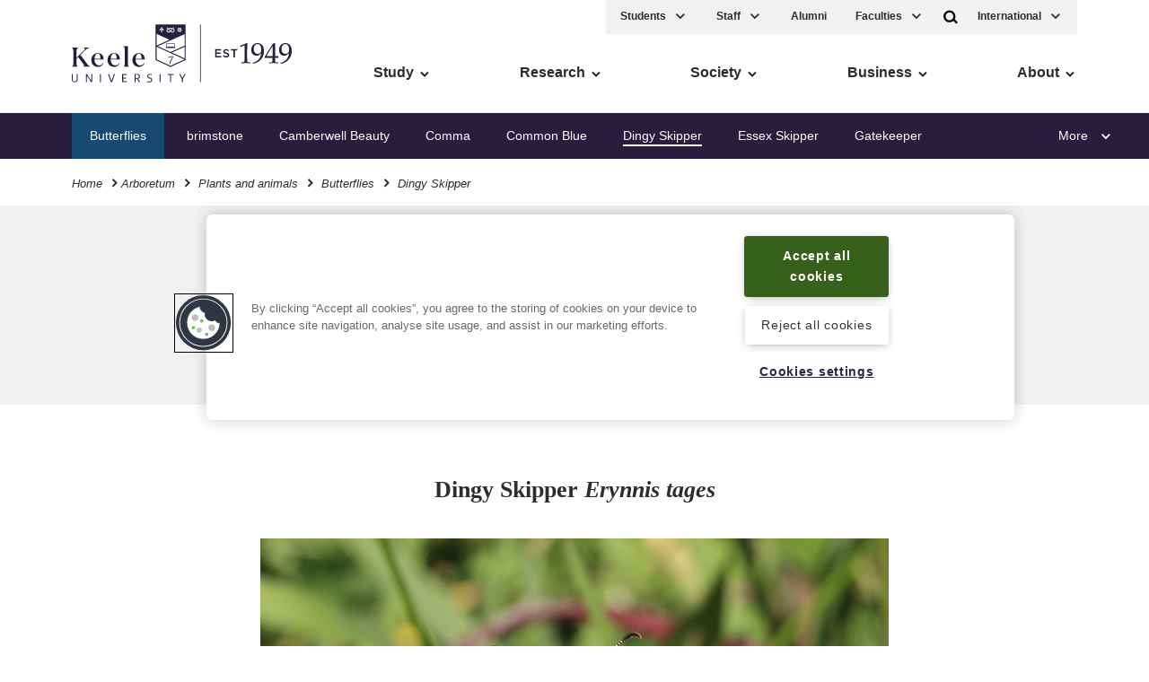

--- FILE ---
content_type: text/html; charset=UTF-8
request_url: https://www.keele.ac.uk/arboretum/plantsandanimals/butterflies/dingyskipper/
body_size: 9838
content:
<!DOCTYPE html>
<html lang="en">
    <head>
        <meta charset="utf-8">
        <meta name="viewport" content="width=device-width, initial-scale=1">
        <meta http-equiv="X-UA-Compatible" content="IE=edge" />

		<title>Dingy Skipper - Keele University</title>

		<!-- per page canonical url import from k-include:canonical-url-head if present -->
				

		<meta name="author" content="Keele University" />
		
		<!--  --> <!-- meta description is nav 434 -->
		


		<!-- navigation object : k-core-global-cookie-first-load-head --><!-- OneTrust initial initial script on page load -->

<!-- OneTrust Cookies Consent Notice start -->

<!-- important - autoblocking is not on and OneTrustGroupsUpdated is added -->

<script src="https://cdn-ukwest.onetrust.com/scripttemplates/otSDKStub.js"  type="text/javascript" charset="UTF-8" data-domain-script="1ccdea98-8961-4ffc-91e0-ae57e6d8c0e3"></script>
<script type="text/javascript">
function OptanonWrapper()
{window.dataLayer.push({event:'OneTrustGroupsUpdated'});}
</script>
<!-- OneTrust Cookies Consent Notice end -->

<meta name="theme-color" content="#005d8f">
		<!-- navigation object : k-core-global-tracking-head -->	
		<!-- Twitter for websites -->	
		<!-- <script>window.twttr = (function(d, s, id) {	
		var js, fjs = d.getElementsByTagName(s)[0],	
			t = window.twttr || {};	
		if (d.getElementById(id)) return t;	
		js = d.createElement(s);	
		js.id = id;	
		js.src = "https://platform.twitter.com/widgets.js";	
		fjs.parentNode.insertBefore(js, fjs);	
	
		t._e = [];	
		t.ready = function(f) {	
			t._e.push(f);	
		};	
	
		return t;	
		}(document, "script", "twitter-wjs"));</script>	 -->
		<!-- .Twitter for websites -->	
	
		<!-- Google Tag Manager -->	
		<script>

		(function(w,d,s,l,i){w[l]=w[l]||[];w[l].push({'gtm.start':	
		new Date().getTime(),event:'gtm.js'});var f=d.getElementsByTagName(s)[0],	
		j=d.createElement(s),dl=l!='dataLayer'?'&l='+l:'';j.async=true;j.src=	
		'https://www.googletagmanager.com/gtm.js?id='+i+dl;f.parentNode.insertBefore(j,f);	
		})(window,document,'script','dataLayer','GTM-WH5D65B');</script>	
		<!-- End Google Tag Manager --><script>
function cleanHashbang() {
  if (location.hash && location.hash.startsWith("#!")) {
    var cleanUrl = location.href.split('#!')[0];
    window.location.replace(cleanUrl);
  }
}

// Run on initial load
cleanHashbang();

// Also run if the hash changes (like clicking a button that changes #!)
window.addEventListener('hashchange', cleanHashbang);
</script>
		
		<!-- Facebook --> 
	
		<meta property="og:title" content="Dingy Skipper" />
		
		<!-- navigation object : k-core-kitchen-meta-DC-description value -->
		<meta property="og:description" content="" />
	
		<meta property="og:image" content="https://www.keele.ac.uk/k-core/media/meta/meta-logo-share.jpg" />
	
		<meta property="og:site_name" content="Keele University">
	
		<meta property="og:type" content="site">
	
		<!-- Twitter --> 
		<meta name="twitter:card" content="summary">    
		
		<meta name="twitter:site" content="@KeeleUniversity" />
		
		<meta name="twitter:creator" content="@KeeleUniversity" />
	
		<meta name="twitter:title" content="Dingy Skipper">
	
		<!-- navigation object : k-core-kitchen-meta-DC-description value -->
		<meta name="twitter:description" content="">
	
		<meta name="twitter:image" content="https://www.keele.ac.uk/k-core/media/meta/meta-logo-share.jpg" />
		<meta name="twitter:image:alt" content="Keele University logo" />

		<meta name="twitter:creator" content="@KeeleUniversity">

		<!-- navigation object : k-core-kitchen-meta-DC-description value -->
		<meta name="description" content="">

		<link rel="stylesheet" href="/k-core/css/app.css?v=loadvidban">
			
		<!-- navigation object : k-core-pre-vue-wrap *branch* --><!-- k-core-pre-vue-wrap in head *branch* -->
<!-- start-vue-instance -->
		<!-- navigation object : k-core-global-header -->        <!-- k-core-global-header non-branch -->
        <link rel="manifest" href="https://www.keele.ac.uk/k-core/media/favicons/manifest.json">

        <link rel="apple-touch-icon-precomposed" sizes="57x57" href="https://www.keele.ac.uk/k-core/media/favicons/apple-touch-icon-57x57.png" />
        <link rel="apple-touch-icon-precomposed" sizes="114x114" href="https://www.keele.ac.uk/k-core/media/favicons/apple-touch-icon-114x114.png" />
        <link rel="apple-touch-icon-precomposed" sizes="72x72" href="https://www.keele.ac.uk/k-core/media/favicons/apple-touch-icon-72x72.png" />
        <link rel="apple-touch-icon-precomposed" sizes="144x144" href="https://www.keele.ac.uk/k-core/media/favicons/apple-touch-icon-144x144.png" />
        <link rel="apple-touch-icon-precomposed" sizes="60x60" href="https://www.keele.ac.uk/k-core/media/favicons/apple-touch-icon-60x60.png" />
        <link rel="apple-touch-icon-precomposed" sizes="120x120" href="https://www.keele.ac.uk/k-core/media/favicons/apple-touch-icon-120x120.png" />
        <link rel="apple-touch-icon-precomposed" sizes="76x76" href="https://www.keele.ac.uk/k-core/media/favicons/apple-touch-icon-76x76.png" />
        <link rel="apple-touch-icon-precomposed" sizes="152x152" href="https://www.keele.ac.uk/k-core/media/favicons/apple-touch-icon-152x152.png" />
        <link rel="icon" type="image/png" href="https://www.keele.ac.uk/k-core/media/favicons/favicon-196x196.png" sizes="196x196" />
        <link rel="icon" type="image/png" href="https://www.keele.ac.uk/k-core/media/favicons/favicon-96x96.png" sizes="96x96" />
        <link rel="icon" type="image/png" href="https://www.keele.ac.uk/k-core/media/favicons/favicon-32x32.png" sizes="32x32" />
        <link rel="icon" type="image/png" href="https://www.keele.ac.uk/k-core/media/favicons/favicon-16x16.png" sizes="16x16" />
        <link rel="icon" type="image/png" href="https://www.keele.ac.uk/k-core/media/favicons/favicon-128.png" sizes="128x128" />
        <meta name="application-name" content="Keele University"/>
        <meta name="msapplication-TileColor" content="#271E3D" />
        <meta name="msapplication-TileImage" content="https://www.keele.ac.uk/k-core/media/favicons/mstile-144x144.png" />
        <meta name="msapplication-square70x70logo" content="https://www.keele.ac.uk/k-core/media/favicons/mstile-70x70.png" />
        <meta name="msapplication-square150x150logo" content="https://www.keele.ac.uk/k-core/media/favicons/mstile-150x150.png" />
        <meta name="msapplication-wide310x150logo" content="https://www.keele.ac.uk/k-core/media/favicons/mstile-310x150.png" />
        <meta name="msapplication-square310x310logo" content="https://www.keele.ac.uk/k-core/media/favicons/mstile-310x310.png" />
        <!-- .k-core-global-header non-branch -->

        <meta property="fb:pages" content="19097243336" />  
    </head>
    <body class="theme--keeleblue  zero-micro-id sid-58676">
	<!-- 393 theme, 451 modifier, 466 micro-alt-id -->
	
	<!-- navigation object : k-core-global-start-inside-body -->	<!-- Google Tag Manager (noscript) -->
	<noscript><iframe src="https://www.googletagmanager.com/ns.html?id=GTM-WH5D65B"
	height="0" width="0" style="display:none;visibility:hidden"></iframe></noscript>
	<!-- End Google Tag Manager (noscript) -->



<noscript>
<div class="noscript">

    <a href="/" class="noscriptlogo"><img src="/k-core/media/header/logo.svg" alt="Keele University" class=""></a>

    <!-- <h3>When you have eliminated the JavaScript, whatever remains must be an empty page.</h3> -->
    <p>Sorry, but you must enable JavaScript to view the Keele website.</p>

<small>Keele courses are also available at <a href="https://digital.ucas.com/search/results?SearchText=keele">https://digital.ucas.com/search/results?SearchText=keele</a></small>

</div>
</noscript>
		
	<div id="page-wrapper">
            <header class="site-head">


			<div v-if="false" class="cloak-site-head">
				<!-- <span class="cloak-loader">loading...</span> -->
					<div class="inner">
						<div class="nav-left"><a href="/" class="logo"><img src="/k-core/media/header/logo.svg"
									alt="Keele University homepage" class="logo-desktop"></a> <span class="a11y-main"><a
									href="#ally-main-content" class="skip-main">Skip to main content</a> <a href="/accessibility"
									class="k-accessibility">Accessibility</a></span>
							<div class="navigation__mobile"><a href="/" class="navigation__mobile__logo"><img
										src="/media/header/logo.svg" alt="Keele University homepage"></a> <a href="/"><span
										class="screen-reader-only">Home</span> <svg class="logo-home icon">
										<use xlink:href="/k-core/media/svg/sprite.svg#icon-home"></use>
									</svg></a>
								<!-- <div class="dropdown-quicklinks"><a href="#" aria-label="International" aria-expanded="false"> -->
				
								</div>
				
							</div> <!-- .nav-left -->
						</div> <!-- .inner -->
					</div> <!-- .v-if false-->

	<k-search>
		<div class="search-bar " v-cloak>
	<div class="inner">
		<form action="/search/" method="GET" class="f">
					    	<div>
			        <div class="search-input-group" role="search">
			<label for="search">Search Keele</label>
                      <div class="search-input">
                        <input type="Search" id="search" name="q" placeholder=" Search" class="js-main-search">
           
                        <button role="button"
	 type="submit"
	 class="search-input-submit"
	
	 aria-label="search"
	 title="Submit Search"
>
	
			<svg class="icon">
			<use xlink:href="/k-core/media/svg/sprite.svg#icon-search"></use>
		</svg>
	</button>	</div>
</div>		        </div>
		    		</form>
	</div>
</div>	</k-search>
	<div class="inner">
		<div class="nav-left" v-cloak>
          	<a href="/" class="logo">
				<img class="logo-desktop" src="/k-core/media/header/logo.svg" alt="Keele University homepage"/>
			</a>
			
			<!-- navigation object : k-core-a11y-skip-main -->			<span class="a11y-main">
				<a class="skip-main" href="#ally-main-content">Skip to main content</a>
				<a href="/accessibility" class="k-accessibility">Accessibility</a>
			</span>

			<k-mobile-navigation>
				<a href="/">
				<span class="screen-reader-only">Home</span>
					<svg class="logo-home icon">
						<use xlink:href="/k-core/media/svg/sprite.svg#icon-home"></use>
					</svg>
				</a>
                <div class="dropdown-quicklinks" v-cloak>
					<k-ql-droplist name="Courses"></k-ql-droplist>
					<k-ql-droplist-inner for="Courses">

													<li><a href='/study/foundationyears/foundationcourses/'>Foundation</a></li>
							<li><a href='/study/undergraduate/undergraduatecourses/'>Undergraduate 2026</a></li>
<!-- 							<li><a href='/study/undergraduate-2025/undergraduatecourses/'>Undergraduate 2025</a></li> -->
							<li><a href='/study/postgraduatestudy/postgraduatecourses/'>Postgraduate</a></li>
							<li><a href='/study/postgraduateresearch/researchareas/'>Research</a></li>
							<li><a href='/study/cpdandleadership/'>CPD</a></li>

					</k-ql-droplist-inner> <!-- Mobile Only -->
				</div>
				<k-search-key class="desktop-search" v-cloak></k-search-key> <!-- Not On Desktop -->
				<k-mobile-menu-key class="menu-access"></k-mobile-menu-key> <!-- Not On Desktop -->
			</k-mobile-navigation>
		</div>

		<k-mobile-menu v-cloak>

			<div class="quicklinks">
				<div class="service-menu">
					
					<div class="dropdown-quicklinks">
						<k-ql-droplist name="Students"></k-ql-droplist>
						<k-ql-droplist-inner for="Students">
							<!-- <a href='/welcome'><li>New Students</li></a> -->
							<li><a href='/students'>Student home</a></li>
							<li><a href='/students/welcome'>Welcome new students</a></li>
							<li><a href='/students/lifeoutsideofstudy/welfareandwellbeing'>Health and wellbeing</a></li>
							<li><a href='/students/let-us-know/'>Let us know</a></li>
							<li><a href='https://kle.keele.ac.uk'>Student KLE</a></li>
							<li><a href='/telephones'>Staff Directory</a></li>
							<li><a href='/library'>Library</a></li>
						</k-ql-droplist-inner>
					</div>
					<div class="dropdown-quicklinks">
						<k-ql-droplist name="Staff"></k-ql-droplist>
						<k-ql-droplist-inner for="Staff">
                            <li><a href='/intranet/'>Intranet</a></li>
						</k-ql-droplist-inner>
					</div>
					<!-- <a href="/intranet" class="service-menu__intranet">Staff</a> -->
					<a href="/alumni" class="service-menu--desktop">Alumni</a>

						
					<div class="dropdown-quicklinks service-menu--desktop">
						<k-ql-droplist name="Faculties"></k-ql-droplist>
						<k-ql-droplist-inner for="Faculties">
							<li><a href='/about/faculties'>Faculties</a></li>
							<li><a href='/about/faculties#cid-188428'>Schools</a></li>
							<li><a href='/institutes'>Institutes</a></li>
							<li><a href='/research/ourresearch'>Research Institutes</a></li>
						</k-ql-droplist-inner>
					</div>

				</div>

				<div class="tools">
					<k-search-key></k-search-key> <!-- Desktop Only -->
                    <div class="dropdown-quicklinks">
						<k-ql-droplist name="International"></k-ql-droplist>
						<k-ql-droplist-inner for="International">

							<li><a href='/study/internationalstudents/yourcountry/asia/china'>China</a></li>
							<li><a href='/study/internationalstudents/yourcountry/asia/hongkong'>Hong Kong SAR</a></li>
							<li><a href='/study/internationalstudents/yourcountry/asia/india'>India</a></li>
							<li><a href='/study/internationalstudents/yourcountry/africa/kenya'>Kenya</a></li>
							<li><a href='/study/internationalstudents/yourcountry/africa/nigeria'>Nigeria</a></li>
							<li><a href='/study/internationalstudents/yourcountry/asia/pakistan'>Pakistan</a></li>
							<li><a href='/study/internationalstudents/yourcountry/middleeast/saudiarabia'>Saudi Arabia</a></li>
							<li><a href='/study/internationalstudents/yourcountry/uk'>UK International</a></li>
							<li><a href='/study/internationalstudents/yourcountry'>Rest of the world</a></li>
							<li><a href="/visa">Visa</a></li>

						</k-ql-droplist-inner> <!-- Desktop Only -->
					</div>
				</div>
			</div>


			<nav class="navigation">

				<!-- hard coded -->
				<ul class="multilevel-linkul-0">
					<li><a href="/study/">Study</a></li>
					<li><a href="/research/">Research</a></li>
					<li><a href="/society/">Society</a></li>
					<li><a href="/business/">Business</a></li>
					<li><a href="/about/">About</a></li>
				</ul>
				<!-- .hard coded -->


				<div class="k-deskmob-navigation">
					
					<!-- navigation object : k-core-breadcrumbs-global --><div class="breadcrumbs"><div class="inner"><ul><li><a href="/">Home</a></li> <svg viewBox="0 0 16 16" width="16" height="16" class="icon-arrow"><path d="M7.2 12.73l-1.41-1.41 3.29-3.29-3.29-3.29L7.2 3.32l4.71 4.71-4.71 4.7z"></path></svg><li><a href="/arboretum/">Arboretum</a></li> <svg viewBox="0 0 16 16" width="16" height="16" class="icon-arrow"><path d="M7.2 12.73l-1.41-1.41 3.29-3.29-3.29-3.29L7.2 3.32l4.71 4.71-4.71 4.7z"></path></svg> <li><a href="/arboretum/plantsandanimals/">Plants and animals</a></li> <svg viewBox="0 0 16 16" width="16" height="16" class="icon-arrow"><path d="M7.2 12.73l-1.41-1.41 3.29-3.29-3.29-3.29L7.2 3.32l4.71 4.71-4.71 4.7z"></path></svg> <li><a href="/arboretum/plantsandanimals/butterflies/">Butterflies</a></li> <svg viewBox="0 0 16 16" width="16" height="16" class="icon-arrow"><path d="M7.2 12.73l-1.41-1.41 3.29-3.29-3.29-3.29L7.2 3.32l4.71 4.71-4.71 4.7z"></path></svg> <li>Dingy Skipper</li></ul></div></div>
					
					<!-- navigation object : k-deskmob-navigation-children -->  <ul class="k-deskmob-children  multilevel-linkul-0 "><li class="k-deskmob-children__child"><a href="/arboretum/plantsandanimals/butterflies/brimstone/">brimstone</a></li><li class="k-deskmob-children__child"><a href="/arboretum/plantsandanimals/butterflies/camberwellbeauty/">Camberwell Beauty</a></li><li class="k-deskmob-children__child"><a href="/arboretum/plantsandanimals/butterflies/comma/">Comma</a></li><li class="k-deskmob-children__child"><a href="/arboretum/plantsandanimals/butterflies/commonblue/">Common Blue</a></li><li class="k-deskmob-children__child"><span class="currentbranch2">Dingy Skipper</span></li><li class="k-deskmob-children__child"><a href="/arboretum/plantsandanimals/butterflies/essexskipper/">Essex Skipper</a></li><li class="k-deskmob-children__child"><a href="/arboretum/plantsandanimals/butterflies/gatekeeper/">Gatekeeper</a></li><li class="k-deskmob-children__child"><a href="/arboretum/plantsandanimals/butterflies/green-veinedwhite/">Green-veined White</a></li><li class="k-deskmob-children__child"><a href="/arboretum/plantsandanimals/butterflies/hollyblue/">Holly Blue</a></li><li class="k-deskmob-children__child"><a href="/arboretum/plantsandanimals/butterflies/largeskipper/">Large Skipper</a></li><li class="k-deskmob-children__child"><a href="/arboretum/plantsandanimals/butterflies/largewhite/">Large White</a></li><li class="k-deskmob-children__child"><a href="/arboretum/plantsandanimals/butterflies/meadowbrown/">Meadow Brown</a></li><li class="k-deskmob-children__child"><a href="/arboretum/plantsandanimals/butterflies/orange-tip/">Orange-tip</a></li><li class="k-deskmob-children__child"><a href="/arboretum/plantsandanimals/butterflies/paintedlady/">Painted Lady</a></li><li class="k-deskmob-children__child"><a href="/arboretum/plantsandanimals/butterflies/peacock/">Peacock</a></li><li class="k-deskmob-children__child"><a href="/arboretum/plantsandanimals/butterflies/purplehairstreak/">Purple Hairstreak</a></li><li class="k-deskmob-children__child"><a href="/arboretum/plantsandanimals/butterflies/redadmiral/">Red Admiral</a></li><li class="k-deskmob-children__child"><a href="/arboretum/plantsandanimals/butterflies/ringlet/">Ringlet</a></li><li class="k-deskmob-children__child"><a href="/arboretum/plantsandanimals/butterflies/silver-washedfritillary/">Silver-washed Fritillary</a></li><li class="k-deskmob-children__child"><a href="/arboretum/plantsandanimals/butterflies/smallcopper/">Small Copper</a></li><li class="k-deskmob-children__child"><a href="/arboretum/plantsandanimals/butterflies/smallheath/">Small Heath</a></li><li class="k-deskmob-children__child"><a href="/arboretum/plantsandanimals/butterflies/smallskipper/">Small Skipper</a></li><li class="k-deskmob-children__child"><a href="/arboretum/plantsandanimals/butterflies/smalltortoiseshell/">Small Tortoiseshell</a></li><li class="k-deskmob-children__child"><a href="/arboretum/plantsandanimals/butterflies/smallwhite/">Small White</a></li><li class="k-deskmob-children__child"><a href="/arboretum/plantsandanimals/butterflies/speckledwood/">Speckled Wood</a></li><li class="k-deskmob-children__child"><a href="/arboretum/plantsandanimals/butterflies/wall/">Wall</a></li><li class="k-deskmob-children__child"><a href="/arboretum/plantsandanimals/butterflies/white-letterhairstreak/">White-letter Hairstreak</a></li>  </ul>


				</div> <!-- .k-deskmob-navigation -->


			</nav>

			<k-navigation-tray></k-navigation-tray>

		</k-mobile-menu>
	</div>

	<div class="breadcrumbs"><div class="inner"><ul><li><a href="/">Home</a></li> <svg viewBox="0 0 16 16" width="16" height="16" class="icon-arrow"><path d="M7.2 12.73l-1.41-1.41 3.29-3.29-3.29-3.29L7.2 3.32l4.71 4.71-4.71 4.7z"></path></svg><li><a href="/arboretum/">Arboretum</a></li> <svg viewBox="0 0 16 16" width="16" height="16" class="icon-arrow"><path d="M7.2 12.73l-1.41-1.41 3.29-3.29-3.29-3.29L7.2 3.32l4.71 4.71-4.71 4.7z"></path></svg> <li><a href="/arboretum/plantsandanimals/">Plants and animals</a></li> <svg viewBox="0 0 16 16" width="16" height="16" class="icon-arrow"><path d="M7.2 12.73l-1.41-1.41 3.29-3.29-3.29-3.29L7.2 3.32l4.71 4.71-4.71 4.7z"></path></svg> <li><a href="/arboretum/plantsandanimals/butterflies/">Butterflies</a></li> <svg viewBox="0 0 16 16" width="16" height="16" class="icon-arrow"><path d="M7.2 12.73l-1.41-1.41 3.29-3.29-3.29-3.29L7.2 3.32l4.71 4.71-4.71 4.7z"></path></svg> <li><h1>Dingy Skipper</h1></li></ul></div></div>

</header>

<div class="page-content">
<!-- navigation object : k-include:header-cascade --><div class="module content-module-core layout-content-module bg-color bg-color--grey-l  cid-216170     ">
<div class="inner">
    <span id="cm-216170"></span> <!-- anchor link cm content module -->
    <div class="heading align-centre"><!-- heading -->
        
        <h2 class="heading__lead-in">Butterflies of Keele</h2>
    </div><!-- .heading -->
    <!-- content. -->
 </div><!-- .inner -->
</div><!-- .module --><div class="module content-module-core layout-content-module   cid-216234     ">
<div class="inner">
    <span id="cm-216234"></span> <!-- anchor link cm content module -->
    <!-- heading -->
        
        
    <!-- .heading -->
    <h3 align="left" class="initcase" style="text-align: center;">Dingy Skipper <em>Erynnis tages</em></h3>
<p align="left"><img src="/media/k-microsites/k-arboretum/butterflies/dingy-skipper.jpg" 
     alt="dingy skipper" 
     style="width : 700px; 
            height : 500px; 
            " 
     class="center" 
/>
</p>
<p align="left">Dingy Skippers fly in May and June but they are not common here and, being rather dull in colour, often go un-noticed.</p>
<p align="left">In sunshine, the Dingy Skipper often basks on bare ground with wings spread wide. In dull weather, and at night, it perches on the tops of dead flowerheads in a moth-like fashion, quite unlike any other British butterfly.</p>
<p align="left">The larvae feed on various legumes, especially Birdsfoot Trefoil <em>Lotus corniculatus</em> and Greater Birdsfoot Trefoil <em>L. uliginosa</em>.</p>
<p align="left">There have been no recent sightings.</p><!-- content. -->
 </div><!-- .inner -->
</div><!-- .module --><!-- navigation object : k-include:footer-cascade --><div class="footer__social bg-color bg-color--grey-l">
    
    
    
    
    
    
    
    
    
    
    
    
    
    
    
    
    
    

	<div class="inner">
        <p class="text-caps">Keep up-to-date. Follow Keele Arboretum</p>
        <ul>
            <li>
                <a href="https://www.facebook.com/profile.php?id=100057697410284" title="Link to Facebook">
                    <svg class="svg-icon" width="24px" height="24px">
                        <use xlink:href="/media/svg/sprite.svg#icon-social-facebook"></use>
                    </svg>
                </a>
            </li>

            <li>
                <a href="https://twitter.com/KeeleNatHist" title="Link to Twitter">
                    <svg class="svg-icon" width="24px" height="24px">
                        <use xlink:href="/media/svg/sprite.svg#icon-social-twitter"></use>
                    </svg>
                </a>
            </li>

            

            

            

            

            

            

            

            

            

            

            

            

            

            

            

            
        </ul>
    </div>
</div>



</div> <!-- .page-content -->
<footer class="footer">
	<a href="#" class="back-to-top text-caps">
		<span>Back to top</span>
		<svg class="svg-icon" width="32px" height="32px">
		<use xlink:href="/k-core/media/svg/sprite.svg#icon-chevron-up"></use>
		</svg>
	</a>                

<!-- navigation object : k-core-footer-social --><div class="footer__social">
    
    
    
    
    
    
    
    
    
    
    
    
    
    
    
    
    
    

	<div class="inner">
        <p class="text-caps">Follow Keele University on social media</p>
        <ul>
            <li>
                <a href="https://www.facebook.com/KeeleUniversity" title="Link to Facebook">
                    <svg class="svg-icon" width="24px" height="24px">
                        <use xlink:href="/media/svg/sprite.svg#icon-social-facebook"></use>
                    </svg>
                </a>
            </li>

            <li>
                    <a href="https://www.twitter.com/KeeleUniversity" title="Link to Twitter">
                        <svg class="svg-icon" width="24px" height="24px">
                            <use xlink:href="/media/svg/sprite.svg#icon-social-twitter"></use>
                        </svg>
                    </a>
                </li>

            <li>
                    <a href="https://www.youtube.com/user/KeeleUniversity" title="Link to YouTube">
                        <svg class="svg-icon" width="24px" height="24px">
                            <use xlink:href="/media/svg/sprite.svg#icon-social-youtube"></use>
                        </svg>
                    </a>
                </li>

            <li>
                    <a href="https://www.instagram.com/keeleuniversity" title="Link to Instagram">
                        <svg class="svg-icon" width="24px" height="24px">
                            <use xlink:href="/media/svg/sprite.svg#icon-social-instagram"></use>
                        </svg>
                    </a>
                </li>

            

            

            <li>
                    <a href="https://www.linkedin.com/edu/school?id=12600" title="Link to LinkedIn">
                        <svg class="svg-icon" width="24px" height="24px">
                            <use xlink:href="/media/svg/sprite.svg#icon-social-linkedin"></use>
                        </svg>
                    </a>
                </li>

            <li>
                    <a href="https://www.weibo.com/keeleuni" title="Link to Weibo">
                        <svg class="svg-icon" width="24px" height="24px">
                            <use xlink:href="/media/svg/sprite.svg#icon-social-weibo"></use>
                        </svg>
                    </a>
                </li>

            

            

            

            

            

            

            

            

            

            
        </ul>
    </div>
</div>

<div class="module footer__quicklinks bg-color bg-color--primary">
<div class="inner">
<div class="heading align-centre">
<h2 class="heading__lead-in">Quick Links</h2></div>    

<!-- navigation object : k-core-global-quicklinks vue k-droplist-->
<k-droplist>
	<k-droplist-item text="A-Z" link="/a-z"></k-droplist-item>
	<k-droplist-item text="Accommodation" link="/discover/accommodation"></k-droplist-item>
	<k-droplist-item text="Arts Keele" link="/artskeele"></k-droplist-item>
	<k-droplist-item text="Central services" link="/admin"></k-droplist-item>
	<k-droplist-item text="Conferences and events" link=" https://www.keele-conference.com"></k-droplist-item>
	<k-droplist-item text="Food and drink" link="/foodanddrink"></k-droplist-item>
	<k-droplist-item text="Job vacancies" link="/vacancies"></k-droplist-item>
	<k-droplist-item text="Libraries" link="/library"></k-droplist-item>
<k-droplist-item text="Online courses" link="https://online.keele.ac.uk"></k-droplist-item>
	<k-droplist-item text="Open days" link="/discover/opendays"></k-droplist-item>
	<k-droplist-item text="Sport at Keele" link="/sport"></k-droplist-item>
	<k-droplist-item text="Student financial support" link="/studentfunding"></k-droplist-item>
	<k-droplist-item text="Student support" link="/connect/supportforstudents"></k-droplist-item><k-droplist-item text="Students&rsquo; Union" link="https://keelesu.com"></k-droplist-item>
	<k-droplist-item text="Postgraduate Association" link="https://kpa.org.uk"></k-droplist-item>
	<k-droplist-item text="Support Keele University" link="/connect/givingtokeele"></k-droplist-item>
	<k-droplist-item text="Sustainability at Keele" link="/greenkeele"></k-droplist-item>
</k-droplist>

</div>
</div>
<div class="footer__main bg-color bg-color--grey-d">
<div class="inner">

<div class="footer__links">
<div class="footer__initial">	
<ul class="list--unstyled">
<!-- <li><a href="#" >
Student Keele Learning Environment
</a></li>
<li><a href="#" >
Staff Keele Learning Environment
</a></li> -->
<li><a href="/privacy" >
Privacy and cookies
</a></li>
<li><a href="/accessibility" >
Accessibility
</a></li>
<li><a href="/terms" >
Terms and conditions
</a></li>
<li><a href="/feedback" >
Feedback
</a></li>
</ul>

<div class="footer__additional-logos">
    <a href="/athenaswan" class=""><img src="/k-core/media/footer/athena-swan.png" alt="Athena SWAN Charter. Recognising advancement of gender equality." class="footer__athenaSWAN"></a>

	<a href="/research/researchplus"><img src="/k-core/media/footer/research-plus-rev_ft.png" alt="Keele - ResearchPlus" class="footer__resplus"></a>

	<a href="/about/factsandfigures/tef"><img src="/k-core/media/footer/tef-gold_.png" alt="Keele - Teaching Excellence Framework Gold" class="footer__tefgold"></a>

	<!-- <img src="/k-core/media/footer/heist-footer-gold-winner.png" alt="This is a HEIST Gold award winning website" class="footer__heistgold"> -->
</div>

</div> <!-- .footer__initial -->
<ul class="list--unstyled">
<li><a href="/informationgovernance" >
Data protection and information governance
</a></li>
<li><a href="/sas/academicservices/governance/charityregistration" >
Charity registration
</a></li>
<!-- <li><a href="#" >
Freedom of information
</a></li> -->
<li><a href="/modern-slavery" >
Modern Slavery Act
</a></li>
<li><a href="/policyzone" >
Policy Zone
</a></li>
<!-- <li><a href="#" >
General Conditions of Purchase
</a></li> -->

<li><a class="t4Edit-page" href="https://cms.keele.ac.uk/terminalfour/page/content#add/58676/true">CMS: add new content to this page</a></li>
<li><a class="t4Edit-page" href="https://cms.keele.ac.uk/terminalfour/page/section#edit/58676/contents">CMS: modify content on this page</a></li>
<li><a class="t4Edit-page" href="https://cms.keele.ac.uk/terminalfour/page/directEdit#edit/2/en/58676">CMS: modify this page using Direct Edit</a></li>
<li class="t4Edit-page"><!-- navigation object : Last modified -->Last modified:  23.11.2018</li>


</ul>			<div class="footer__location">
	<div class="footer__location-contact">
		<address>
			Keele University, <br />
			Staffordshire, UK, <br />
			ST5 5BG
		</address>
			<ul class="list--unstyled">
				<li><a href="/about/contactus" title="Contact us">
				<svg class="svg-icon  text--secondary" width="24px" height="24px">
				<use xlink:href="/k-core/media/svg/sprite.svg#icon-footer-phone"></use>
				</svg>
				<span>Contact us</span>
				</a></li>
				<li><a href="/about/howtofindus" title="Find us">
				<svg class="svg-icon  text--secondary" width="24px" height="24px">
				<use xlink:href="/k-core/media/svg/sprite.svg#icon-footer-marker"></use>
				</svg>
				<span>Find us</span>
				</a></li>
				<li><a href="/about/howtofindus/maps" title="Campus map">
				<svg class="svg-icon  text--secondary" width="24px" height="24px">
				<use xlink:href="/k-core/media/svg/sprite.svg#icon-footer-signpost"></use>
				</svg>
				<span>Campus map</span>
				</a></li>
				<li><a href="http://www.disabledgo.com/organisations/keele-university/main" title="Access">
				<svg class="svg-icon  text--secondary" width="24px" height="24px">
				<use xlink:href="/k-core/media/svg/sprite.svg#icon-footer-access"></use>
				</svg>
				<span>Access</span>
				</a></li>
			</ul>				
</div>
	<div class="footer__location-map">
		<a class="footer_location-map-link" href="/about/howtofindus">
			<svg role="img" aria-labelledby="findkeele" class="svg-icon " width="120px" height="200px">
				<title id="findkeele">How to find Keele University. Directions and maps.</title>
				<use xlink:href="/k-core/media/svg/sprite.svg#icon-map"></use>
			</svg>
		</a>					
	</div>
</div>
</div>
</div><!-- .inner -->

<div class="footer__logo">
<!-- <svg class="svg-icon " width="128px" height="65px">
<use xlink:href="/k-core/media/svg/sprite.svg#icon-logo-white"></use>
</svg> -->
<p><small>&copy; Keele University</small></p>
</div>


</div>

</footer>


</div>
	<!-- navigation object : k-core-pre-app --><!-- k-core-pre-app. blank root import. wrap container and body already closed above. *branch* -->
<!-- now load core app.js -->
	<script src="/k-core/js/app.js?v=loadvidban"></script>


<!-- navigation object : k-core-global-emergency-css --><style>
/* DEV research 2025+ */


</style>

<!-- Mega menu -->
<div class="mega-menu" role="dialog" aria-label="Main Menu">
  <div class="mega-menu-inner">

    <!-- STUDY -->
    <div class="mega-menu-content" data-menu="Study">
      <div class="mega-menu-main">
        
          <div class="mega-menu-root-link">
              <a href="/study/">
                <span>Study at Keele</span>
                <svg viewBox="0 0 16 16" width="16" height="16" class="icon-arrow">
                  <path d="M7.2 12.73l-1.41-1.41 3.29-3.29-3.29-3.29L7.2 3.32l4.71 4.71-4.71 4.7z"></path>
                </svg>
              </a>
          </div>

        <div class="mega-menu-columns">
          <div class="mega-menu-column">
            <h3><a href="/study/undergraduate/">Undergraduate</a></h3>
            <ul>
              <li><a href="/study/undergraduate/undergraduatecourses/">Undergraduate courses 2026</a></li>
              <!-- <li><a href="/study/undergraduate-2025/">Undergraduate courses 2025</a></li> -->
              <li><a href="/study/foundationyears/">Foundation year</a></li>
            </ul>
          </div>
          <div class="mega-menu-column">
            <h3><a href="/study/postgraduatestudy/">Postgraduate</a></h3>
            <ul>
              <li><a href="/study/postgraduatestudy/">Postgraduate taught</a></li>
              <li><a href="/study/postgraduateresearch/">Postgraduate research</a></li>
            </ul>
          </div>
          <div class="mega-menu-column">

              <h3>
                  <a href="/study/student-life/">
                      Student life at Keele
                  </a>
              </h3>
              <ul>
                <li>
                    <a href="/accommodation/">
                        Accommodation
                    </a>
                </li>
                <li>
                    <a href="/study/facilities/">
                        Facilities
                    </a>
                </li>
                <li>
                    <a href="/study/whykeele/">
                        Why Keele?
                    </a>
                </li>
              </ul>

          </div>


          <div class="mega-menu-column">
            <h3><a href="/study/internationalstudents/">International students</a></h3>
            <h3><a href="/study/cpdandleadership/">CPD and leadership</a></h3>
            <h3><a href="/apprenticeships/">Apprenticeships</a></h3>
          </div>


        </div>
      </div>
      
      <div class="mega-menu-footer">
        <div class="mega-menu-inner">
          <div class="quick-links">
            <ul>
              <!-- <li>
                <a href="/clearing/">
                  <img src="/media/k-web/k-core/megamenu/mm-icon-clearing.png" alt="" aria-hidden="true">
                  <span>Clearing</span><svg viewBox="0 0 16 16" width="16" height="16" class="icon-arrow" style="color: white;"><path d="M7.2 12.73l-1.41-1.41 3.29-3.29-3.29-3.29L7.2 3.32l4.71 4.71-4.71 4.7z"></path></svg>
                </a>
              </li> -->
              <li>
                <a href="/study/opendays/">
                  <img src="/media/k-web/k-core/megamenu/mm-icon-open-day.png" alt="" aria-hidden="true">
                  <span>Book an open day</span><svg viewBox="0 0 16 16" width="16" height="16" class="icon-arrow" style="color: white;"><path d="M7.2 12.73l-1.41-1.41 3.29-3.29-3.29-3.29L7.2 3.32l4.71 4.71-4.71 4.7z"></path></svg>
                </a>
              </li>
              <li>
                <a href="/course-search/">
                  <img src="/media/k-web/k-core/megamenu/mm-icon-find-course.png" alt="" aria-hidden="true">
                  <span>Find a course</span><svg viewBox="0 0 16 16" width="16" height="16" class="icon-arrow" style="color: white;"><path d="M7.2 12.73l-1.41-1.41 3.29-3.29-3.29-3.29L7.2 3.32l4.71 4.71-4.71 4.7z"></path></svg>
                </a>
              </li>
              <li>
                <a href="/study/student-life/">
                  <img src="/media/k-web/k-core/megamenu/mm-icon-student-life.png" alt="" aria-hidden="true">
                  <span>Student life</span><svg viewBox="0 0 16 16" width="16" height="16" class="icon-arrow" style="color: white;"><path d="M7.2 12.73l-1.41-1.41 3.29-3.29-3.29-3.29L7.2 3.32l4.71 4.71-4.71 4.7z"></path></svg>
                </a>
              </li>
            </ul>
          </div>
        </div>
      </div>
    </div> <!-- end mega-menu-content -->

    <!-- RESEARCH -->
    <div class="mega-menu-content" data-menu="Research">
      <div class="mega-menu-main">
          <div class="mega-menu-root-link">
              <a href="/research/">
                <span>Research at Keele</span>
                <svg viewBox="0 0 16 16" width="16" height="16" class="icon-arrow">
                  <path d="M7.2 12.73l-1.41-1.41 3.29-3.29-3.29-3.29L7.2 3.32l4.71 4.71-4.71 4.7z"></path>
                </svg>
              </a>
          </div>
        <div class="mega-menu-columns">
          <div class="mega-menu-column">
            <h3><a href="/research/ourresearch/">Research Institutes and Centres</a></h3>
            <ul>
              <li><a href="/globalhealth/">Institute for Global Health and Wellbeing</a></li>
              <li><a href="/socialinclusion/">Institute for Social Inclusion</a></li>
              <li><a href="/sustainable-futures">Institute for Sustainable Futures</a></li>
              <li><a href="/digital-society-institute/">Digital Society Institute</a></li>
              <li><a href="/research/ourresearch/">Research Centres and Schools</a></li>
            </ul>
          </div>
          <div class="mega-menu-column">
            <h3>
              <!-- <a href="#!"> -->
                  Research opportunities
              <!-- </a> -->
          </h3>
            <ul>
              <li><a href="/research/postgraduateresearch/">Postgraduate research</a></li>
              <li><a href="/study/postgraduateresearch/studentships/">Studentships</a></li>
              <li><a href="/research/postgraduateresearch/professionaldoctorates/">Professional Doctorates</a></li>
              <li><a href="/research/postgraduateresearch/doctoraltrainingcentres/">Doctoral Training Centres</a></li>
            </ul>
          </div>
          <div class="mega-menu-column">
            <h3>
              <!-- <a href="#!"> -->
                  Research support
              <!-- </a> -->
          </h3>
            <ul>
              <li><a href="/research/raise/">Innovation and support</a></li>
              <li><a href="/study/postgraduateresearch/kda/">Keele Doctoral Academy</a></li>
              <li><a href="/research/engagementandimpact/">Engagement and Impact</a></li>
              <li><a href="/research/partnerships/">Partnerships</a></li>
            </ul>
          </div>
        </div>
      </div>
      
      <div class="mega-menu-footer">
        <div class="mega-menu-inner">
          <div class="quick-links">
            <ul>
              <li>
                <a href="/about/news/find-an-expert/">
                  <img src="/media/k-web/k-core/megamenu/mm-icon-find-an-expert.png" alt="" aria-hidden="true">
                  <span>Find an expert</span><svg viewBox="0 0 16 16" width="16" height="16" class="icon-arrow" style="color: white;"><path d="M7.2 12.73l-1.41-1.41 3.29-3.29-3.29-3.29L7.2 3.32l4.71 4.71-4.71 4.7z"></path></svg>
                </a>
              </li>
              <li>
                <a href="/research/engagementandimpact/">
                  <img src="/media/k-web/k-core/megamenu/mm-icon-engagement-impact.png" alt="" aria-hidden="true">
                  <span>Engagement and impact</span><svg viewBox="0 0 16 16" width="16" height="16" class="icon-arrow" style="color: white;"><path d="M7.2 12.73l-1.41-1.41 3.29-3.29-3.29-3.29L7.2 3.32l4.71 4.71-4.71 4.7z"></path></svg>
                </a>
              </li>
              <li>
                <a href="/research/partnerships/">
                  <img src="/media/k-web/k-core/megamenu/mm-icon-research.png" alt="" aria-hidden="true">
                  <span>Research partnerships</span><svg viewBox="0 0 16 16" width="16" height="16" class="icon-arrow" style="color: white;"><path d="M7.2 12.73l-1.41-1.41 3.29-3.29-3.29-3.29L7.2 3.32l4.71 4.71-4.71 4.7z"></path></svg>
                </a>
              </li>
            </ul>
          </div>
        </div>
      </div>
    </div>

    <!-- SOCIETY -->
    <div class="mega-menu-content" data-menu="Society">
      <div class="mega-menu-main">
          <div class="mega-menu-root-link">
              <a href="/society/">
                <span>Keele, community and society</span>
                <svg viewBox="0 0 16 16" width="16" height="16" class="icon-arrow">
                  <path d="M7.2 12.73l-1.41-1.41 3.29-3.29-3.29-3.29L7.2 3.32l4.71 4.71-4.71 4.7z"></path>
                </svg>
              </a>
          </div>
        <div class="mega-menu-columns">
          <div class="mega-menu-column">
            <h3><a href="/sustainability/">Sustainability</a></h3>
            <ul>
              <li><a href="/sustainability/ourgreencampus/">Our green campus</a></li>
              <li><a href="/sustainability/sustainabilityresearch/">Research</a></li>
              <li><a href="/sustainability/sustainabilityconsultancy/">Consultancy</a></li>
              <li><a href="/sustainability/sustainabilityeducationandoutreach/">Education and outreach</a></li>
            </ul>
          </div>
          <div class="mega-menu-column">
            <h3>
              <!-- <a href="#!"> -->
                  Serving our local communities
              <!-- </a> -->
          </h3>
            <ul>
              <li><a href="/society/staffordshire/">Staffordshire</a></li>
              <li><a href="/society/cheshire/">Cheshire</a></li>
              <li><a href="/society/shropshire/">Shropshire</a></li>
            </ul>
          </div>
          <div class="mega-menu-column">
            <h3>
              <!-- <a href="#!"> -->
                  Our impact
              <!-- </a> -->
          </h3>
            <ul>
              <li><a href="/nhs/">Health impact</a></li>
              <li><a href="/society/economicimpact/">Economic impact</a></li>
              <li><a href="/socialinclusion/">Institute for Social Inclusion</a></li>
            </ul>
          </div>
        </div>
      </div>
      
      <div class="mega-menu-footer">
        <div class="mega-menu-inner">
          <div class="quick-links">
            <ul>
              <li>
                <a href="/society/keeledeals/">
                  <img src="/media/k-web/k-core/megamenu/mm-icon-keele-deals.png" alt="" aria-hidden="true">
                  <span>Keele Deals</span><svg viewBox="0 0 16 16" width="16" height="16" class="icon-arrow" style="color: white;"><path d="M7.2 12.73l-1.41-1.41 3.29-3.29-3.29-3.29L7.2 3.32l4.71 4.71-4.71 4.7z"></path></svg>
                </a>
              </li>
              <li>
                <a href="/kit/">
                  <img src="/media/k-web/k-core/megamenu/mm-icon-keele-in-town.png" alt="" aria-hidden="true">
                  <span>Keele in Town</span><svg viewBox="0 0 16 16" width="16" height="16" class="icon-arrow" style="color: white;"><path d="M7.2 12.73l-1.41-1.41 3.29-3.29-3.29-3.29L7.2 3.32l4.71 4.71-4.71 4.7z"></path></svg>
                </a>
              </li>
              <li>
                <a href="/law/employability/clock/">
                  <img src="/media/k-web/k-core/megamenu/mm-icon-legal-support.png" alt="" aria-hidden="true">
                  <span>Community legal support</span><svg viewBox="0 0 16 16" width="16" height="16" class="icon-arrow" style="color: white;"><path d="M7.2 12.73l-1.41-1.41 3.29-3.29-3.29-3.29L7.2 3.32l4.71 4.71-4.71 4.7z"></path></svg>
                </a>
              </li>
              <li>
                <a href="/business/contactus/">
                  <img src="/media/k-web/k-core/megamenu/mm-icon-contact-us.png" alt="" aria-hidden="true">
                  <span>Get in touch</span><svg viewBox="0 0 16 16" width="16" height="16" class="icon-arrow" style="color: white;"><path d="M7.2 12.73l-1.41-1.41 3.29-3.29-3.29-3.29L7.2 3.32l4.71 4.71-4.71 4.7z"></path></svg>
                </a>
              </li>
            </ul>
          </div>
        </div>
      </div>
      <!-- end mega-menu-footer society-->

      
    </div> <!-- end mega-menu-content society-->

    <!-- BUSINESS -->
    <div class="mega-menu-content" data-menu="Business">
      <div class="mega-menu-main">
          <div class="mega-menu-root-link">
              <a href="/business/">
                <span>Keele Business Gateway</span>
                <svg viewBox="0 0 16 16" width="16" height="16" class="icon-arrow">
                  <path d="M7.2 12.73l-1.41-1.41 3.29-3.29-3.29-3.29L7.2 3.32l4.71 4.71-4.71 4.7z"></path>
                </svg>
              </a>
          </div>
        <div class="mega-menu-columns">
          <div class="mega-menu-column">
            <h3><a href="/business/businesssupport/">Business support</a></h3>
            <ul>
              <li><a href="/apprenticeships/">Apprenticeships</a></li>
              <li><a href="/business/skillsandtalent/placementsandcareers/">Placements</a></li>
              <li><a href="/business/businesssupport/helptogrow/">Help to Grow</a></li>
            </ul>
          </div>
          <div class="mega-menu-column">
            <h3><a href="/business/scienceandinnovationpark/">Science and Innovation Park</a></h3>
            <ul>
              <li><a href="/business/scienceandinnovationpark/whykeele/">Why Keele?</a></li>
              <li><a href="/business/scienceandinnovationpark/facilitiesandavailability/">Facilities and availability</a></li>
              <li><a href="https://www.keele.ac.uk/kid/">Keele Innovation District</a></li>
            </ul>
          </div>
          <div class="mega-menu-column"></div>

          <!-- BUSINESS - include the promo content -->
              <div class="mega-menu-column mega-menu-promo d-none">
        <a href="https://www.keele.ac.uk/business/">
            <div class="mega-menu-promo__content">
                <picture>
                    <source data-srcset="/ksys/core-system/k-core-mega-menu-includes/k-core-mega-menu-business-includes/960x640.png" />
                    <img class="lazyload blur-up" data-sizes="auto" src="[data-uri]" data-src="/ksys/core-system/k-core-mega-menu-includes/k-core-mega-menu-business-includes/960x640.png" alt="">
                </picture> 
                <p class="mega-menu-promo__title">Title</p>
                <p class="mega-menu-promo__description">Description</p>
            </div>
        </a>
    </div> <!-- end mega-menu-column -->



        </div>
      </div>
      
      <div class="mega-menu-footer">
        <div class="mega-menu-inner">
          <div class="quick-links">
            <ul>
              <li>
                <a href="/business/businesssupport/flourish/">
                  <img src="/media/k-web/k-core/megamenu/mm-icon-support-for-newcastle.png" alt="" aria-hidden="true">
                  <span>Support for Newcastle-u-Lyme Organisations</span><svg viewBox="0 0 16 16" width="16" height="16" class="icon-arrow" style="color: white;"><path d="M7.2 12.73l-1.41-1.41 3.29-3.29-3.29-3.29L7.2 3.32l4.71 4.71-4.71 4.7z"></path></svg>
                </a>
              </li>
              <li>
                <a href="/kit/">
                  <img src="/media/k-web/k-core/megamenu/mm-icon-keele-in-town.png" alt="" aria-hidden="true">
                  <span>Keele in Town</span><svg viewBox="0 0 16 16" width="16" height="16" class="icon-arrow" style="color: white;"><path d="M7.2 12.73l-1.41-1.41 3.29-3.29-3.29-3.29L7.2 3.32l4.71 4.71-4.71 4.7z"></path></svg>
                </a>
              </li>
              <li>
                <a href="/about/events/">
                  <img src="/media/k-web/k-core/megamenu/mm-icon-events.png" alt="" aria-hidden="true">
                  <span>Upcoming events</span><svg viewBox="0 0 16 16" width="16" height="16" class="icon-arrow" style="color: white;"><path d="M7.2 12.73l-1.41-1.41 3.29-3.29-3.29-3.29L7.2 3.32l4.71 4.71-4.71 4.7z"></path></svg>
                </a>
              </li>
              <li>
                <a href="https://keele-conference.com/">
                  <img src="/media/k-web/k-core/megamenu/mm-icon-conferencing.png" alt="" aria-hidden="true">
                  <span>Venue hire and conferences</span><svg viewBox="0 0 16 16" width="16" height="16" class="icon-arrow" style="color: white;"><path d="M7.2 12.73l-1.41-1.41 3.29-3.29-3.29-3.29L7.2 3.32l4.71 4.71-4.71 4.7z"></path></svg>
                </a>
              </li>
              
            </ul>
          </div>
        </div>
      </div>
    </div>

    <!-- ABOUT -->
    <div class="mega-menu-content" data-menu="About">
      <div class="mega-menu-main">
          <div class="mega-menu-root-link">
              <a href="/about/">
                <span>About Keele</span>
                <svg viewBox="0 0 16 16" width="16" height="16" class="icon-arrow">
                  <path d="M7.2 12.73l-1.41-1.41 3.29-3.29-3.29-3.29L7.2 3.32l4.71 4.71-4.71 4.7z"></path>
                </svg>
              </a>
          </div>
        <div class="mega-menu-columns">
          <div class="mega-menu-column">
            <h3><a href="/about/">About Keele</a></h3>
            <ul>
              <li><a href="/about/ourhistory/">Our history</a></li>
              <li><a href="/about/artskeele/whatson/hiddentreasures/heritage/">Our heritage</a></li>
              <li><a href="/about/factsandfigures/">Facts and figures</a></li>
              <li><a href="/about/ourhistory/keelethroughouttheyears/">Keele timeline</a></li>
              <li><a href="/about/strategicplanandmission/">Strategic plan and mission</a></li>
              <li><a href="/about/vice-chancellorsoffice/">Leadership team</a></li>
            </ul>
          </div>
          <div class="mega-menu-column">
            <h3>
              <!-- <a href="#!"> -->
                  Campus and Location
              <!-- </a> -->
          </h3>
            <ul>
              <li><a href="/about/howtofindus/">How to find us and travel information</a></li>
              <li><a href="/about/howtofindus/maps/">Campus maps</a></li>
              <li><a href="/hotel/">Hotel</a></li>
              <li><a href="https://virtualtour.keele.ac.uk/">Virtual tour</a></li>
            </ul>
          </div>
          <div class="mega-menu-column">
            <h3><a href="/about/workatkeele/">Work at Keele</a></h3>
            <h3><a href="/alumni/">Alumni</a></h3>
            <h3><a href="/equity-diversity-inclusion/">Equity, Diversity and Inclusion</a></h3>
          </div>
          <div class="mega-menu-column">
              <h3><a href="/about/news/">News</a></h3>
              <h3><a href="/about/events/">Events</a></h3>
            <h3>
              <!-- <a href="#!"> -->
                  Contact us
              <!-- </a> -->
          </h3>
            <ul>
              <li><a href="/about/contactus/">General enquiries</a></li>
              <li><a href="/about/faculties/">Faculties and Schools</a></li>
              <li><a href="/study/opendays/">Visits and open days</a></li>
            </ul>
          </div>
        </div>
      </div>
      
      <div class="mega-menu-footer">
        <div class="mega-menu-inner">
          <div class="quick-links">
            <ul>

              <li>
                <a href="/about/artskeele/">
                  <img src="/media/k-web/k-core/megamenu/mm-icon-arts-keele.png" alt="" aria-hidden="true">
                  <span>Arts at Keele</span><svg viewBox="0 0 16 16" width="16" height="16" class="icon-arrow" style="color: white;"><path d="M7.2 12.73l-1.41-1.41 3.29-3.29-3.29-3.29L7.2 3.32l4.71 4.71-4.71 4.7z"></path></svg>
                </a>
              </li>
              <li>
                <a href="/study/campuslife/foodanddrink/">
                  <img src="/media/k-web/k-core/megamenu/mm-icon-food-drink.png" alt="" aria-hidden="true">
                  <span>Food and drink</span><svg viewBox="0 0 16 16" width="16" height="16" class="icon-arrow" style="color: white;"><path d="M7.2 12.73l-1.41-1.41 3.29-3.29-3.29-3.29L7.2 3.32l4.71 4.71-4.71 4.7z"></path></svg>
                </a>
              </li>
              <li>
                <a href="/about/merchandise/">
                  <img src="/media/k-web/k-core/megamenu/mm-icon-merchandise.png" alt="" aria-hidden="true">
                  <span>Merchandise</span><svg viewBox="0 0 16 16" width="16" height="16" class="icon-arrow" style="color: white;"><path d="M7.2 12.73l-1.41-1.41 3.29-3.29-3.29-3.29L7.2 3.32l4.71 4.71-4.71 4.7z"></path></svg>
                </a>
              </li>
              <li>
                <a href="/study/campuslife/sportatkeele/">
                  <img src="/media/k-web/k-core/megamenu/mm-icon-sport.png" alt="" aria-hidden="true">
                  <span>Sport at Keele</span><svg viewBox="0 0 16 16" width="16" height="16" class="icon-arrow" style="color: white;"><path d="M7.2 12.73l-1.41-1.41 3.29-3.29-3.29-3.29L7.2 3.32l4.71 4.71-4.71 4.7z"></path></svg>
                </a>
              </li>
            </ul>
          </div>
        </div>
      </div>
    </div>

  </div> <!-- end mega-menu-inner -->
  

</div> <!-- end mega-menu -->

</body>
</html>

--- FILE ---
content_type: text/css
request_url: https://www.keele.ac.uk/k-core/css/app.css?v=loadvidban
body_size: 52088
content:
/*! Flickity v2.0.9
http://flickity.metafizzy.co
---------------------------------------------- */.flickity-enabled{position:relative}.flickity-enabled:focus{outline:none}.flickity-viewport{overflow:hidden;position:relative;height:100%}.flickity-slider{position:absolute;width:100%;height:100%}.flickity-enabled.is-draggable{-webkit-tap-highlight-color:transparent;tap-highlight-color:transparent;-webkit-user-select:none;-moz-user-select:none;-ms-user-select:none;user-select:none}.flickity-enabled.is-draggable .flickity-viewport{cursor:move;cursor:-webkit-grab;cursor:grab}.flickity-enabled.is-draggable .flickity-viewport.is-pointer-down{cursor:-webkit-grabbing;cursor:grabbing}.flickity-prev-next-button{position:absolute;top:50%;width:44px;height:44px;border:none;border-radius:50%;background:#fff;background:hsla(0,0%,100%,.75);cursor:pointer;-webkit-transform:translateY(-50%);transform:translateY(-50%)}.flickity-prev-next-button:hover{background:#fff}.flickity-prev-next-button:focus{outline:none;-webkit-box-shadow:0 0 0 5px #09f;box-shadow:0 0 0 5px #09f}.flickity-prev-next-button:active{opacity:.6}.flickity-prev-next-button.previous{left:10px}.flickity-prev-next-button.next{right:10px}.flickity-rtl .flickity-prev-next-button.previous{left:auto;right:10px}.flickity-rtl .flickity-prev-next-button.next{right:auto;left:10px}.flickity-prev-next-button:disabled{opacity:.3;cursor:auto}.flickity-prev-next-button svg{position:absolute;left:20%;top:20%;width:60%;height:60%}.flickity-prev-next-button .arrow{fill:#333}.flickity-page-dots{position:absolute;width:100%;bottom:-25px;padding:0;margin:0;list-style:none;text-align:center;line-height:1}.flickity-rtl .flickity-page-dots{direction:rtl}.flickity-page-dots .dot{display:inline-block;width:10px;height:10px;margin:0 8px;background:#333;border-radius:50%;opacity:.25;cursor:pointer}.flickity-page-dots .dot.is-selected{opacity:1}.theme--keeleblue{--primary:#271e3d;--secondary:#271e3d;--secondaryDark:#174872;--tertiary:#005d8f}.theme--satellite{--primary:#8e1616;--secondary:#8e1616;--secondaryDark:#333;--tertiary:#d7263d}.progress{background:-webkit-gradient(linear,left top,left bottom,from(var(--secondary)),color-stop(0,transparent));background:linear-gradient(180deg,var(--secondary) var(--scroll),transparent 0);background-repeat:no-repeat;position:fixed;width:4px;height:100%;z-index:2000;top:0;left:0;opacity:.6}.theme--study .progress{background:-webkit-gradient(linear,left top,left bottom,from(#edce28),color-stop(0,transparent));background:linear-gradient(180deg,#edce28 var(--scroll),transparent 0)}:root{--h1:2rem;--h2:2rem;--h3:1.625rem;--h4:1.625rem;--h5:1.125rem;--h6:1.125rem;--fs-xs:0.75rem;--fs-sm:0.875rem;--fs-md:1rem;--fs-lg:1.25rem;--fs-xl:1.75rem}@media (max-width:480px){:root{--h1:1.75rem;--h2:1.75rem;--h3:1.421875rem;--h4:1.421875rem;--h5:0.984375rem;--h6:0.984375rem;--fs-lg:1.125rem;--fs-xl:1.375rem}}@-webkit-keyframes skeleton-pulse{0%{opacity:1}50%{opacity:.6}to{opacity:1}}@keyframes skeleton-pulse{0%{opacity:1}50%{opacity:.6}to{opacity:1}}@-webkit-keyframes skeleton-shimmer{0%{background-position:-200px 0}to{background-position:calc(200px + 100%) 0}}@keyframes skeleton-shimmer{0%{background-position:-200px 0}to{background-position:calc(200px + 100%) 0}}.skeleton{background:-webkit-gradient(linear,left top,right top,color-stop(25%,#f5f5f5),color-stop(50%,#e8e8e8),color-stop(75%,#f5f5f5));background:linear-gradient(90deg,#f5f5f5 25%,#e8e8e8 50%,#f5f5f5 75%);background-size:200px 100%;-webkit-animation:skeleton-shimmer 2.5s ease-in-out infinite;animation:skeleton-shimmer 2.5s ease-in-out infinite;border-radius:4px;display:inline-block;position:relative;overflow:hidden}.skeleton--pulse{background:#f5f5f5;-webkit-animation:skeleton-pulse 2.5s ease-in-out infinite;animation:skeleton-pulse 2.5s ease-in-out infinite}.skeleton--text{height:1em;margin:.5em 0}.skeleton--text--short{width:60%}.skeleton--text--medium{width:80%}.skeleton--text--long{width:100%}.skeleton--title{height:1.5em;width:70%;margin:.5em 0}.skeleton--button{height:2.5em;width:8em;border-radius:4px}.skeleton--list-item{height:1.2em;width:100%;margin:.3em 0}.skeleton--card{height:200px;width:100%;border-radius:8px;margin:1em 0}.skeleton--search-input{height:3em;width:100%;border-radius:4px;margin:1em 0}.skeleton--filter-option{height:1.5em;width:120px;margin:.5em .5em .5em 0;border-radius:20px}.skeleton--accordion-header{height:3em;width:100%;border-radius:4px;margin:.5em 0}.skeleton--module-list{height:1.5em;width:90%;margin:.3em 0}.skeleton--publication-item{height:1.2em;width:100%;margin:.5em 0}.skeleton--publication-item--short{width:60%}.skeleton--publication-item--medium{width:80%}.skeleton--course-item{height:1.5em;width:100%;margin:.5em 0;border-radius:4px}.skeleton--course-item--title{height:1.3em;width:70%;margin-bottom:.3em}.skeleton--course-item--meta{height:1em;width:30%}.skeleton-container{padding:1em 0}.skeleton-container--publications .skeleton--publication-item{margin:.8em 0}.skeleton-container--courses .skeleton--course-item{margin:1em 0;padding:.5em;border:1px solid #e0e0e0;border-radius:4px}.skeleton-container--modules .skeleton--accordion-header{margin:.5em 0}.skeleton-container--modules .skeleton--module-list{margin:.3em 0 .3em 1em}.skeleton-container--search .skeleton--search-input{margin:1em 0}.skeleton-container--search .skeleton--filter-option{margin:.5em .5em .5em 0}

/*! normalize.css v2.1.0 | MIT License | git.io/normalize */article,aside,details,figcaption,figure,footer,header,hgroup,main,nav,section,summary{display:block}audio,canvas,video{display:inline-block}audio:not([controls]){display:none;height:0}[hidden]{display:none}html{font-family:sans-serif;-webkit-text-size-adjust:100%;-ms-text-size-adjust:100%}body{margin:0}h1{font-size:2em;margin:.67em 0}abbr[title]{border-bottom:1px dotted}b,strong{font-weight:700}dfn{font-style:italic}hr{-webkit-box-sizing:content-box;box-sizing:content-box;height:0}mark{background:#ff0;color:#000}code,kbd,pre,samp{font-family:monospace,serif;font-size:1em}pre{white-space:pre-wrap}q{quotes:"\201C" "\201D" "\2018" "\2019"}small{font-size:80%}sub,sup{font-size:75%;line-height:0;position:relative;vertical-align:baseline}sup{top:-.5em}sub{bottom:-.25em}img{border:0}svg:not(:root){overflow:hidden}figure{margin:0}fieldset{border:1px solid silver;margin:0 2px;padding:.35em .625em .75em}legend{border:0;padding:0}button,input,select,textarea{font-family:inherit;font-size:100%;margin:0}button,input{line-height:normal}button,select{text-transform:none}button,html input[type=button],input[type=reset],input[type=submit]{-webkit-appearance:button;cursor:pointer}button[disabled],html input[disabled]{cursor:default}input[type=checkbox],input[type=radio]{-webkit-box-sizing:border-box;box-sizing:border-box;padding:0}input[type=search]{-webkit-appearance:textfield;-webkit-box-sizing:content-box;box-sizing:content-box}input[type=search]::-webkit-search-cancel-button,input[type=search]::-webkit-search-decoration{-webkit-appearance:none}button::-moz-focus-inner,input::-moz-focus-inner{border:0;padding:0}textarea{overflow:auto;vertical-align:top}table{border-collapse:collapse}*,:after,:before{-webkit-box-sizing:border-box;box-sizing:border-box}:first-child{margin-top:0}:last-child{margin-bottom:0}body{--primary:#271e3d;--secondary:#271e3d;--secondaryDark:#174872;--tertiary:#005d8f}form{width:100%;margin:0 auto 2.5rem}fieldset{padding:0;margin:0 0 2.5rem;border:0}fieldset:last-child{margin-bottom:0}label{display:block;font-size:.875rem;text-align:left}select{-webkit-appearance:none;-moz-appearance:none;appearance:none;padding-right:3.25rem;background-image:url("data:image/svg+xml;charset=utf-8,%3Csvg xmlns='http://www.w3.org/2000/svg' viewBox='0 0 16 16'%3E%3Cpath d='M8.2 12.2L2 6l1.4-1.4 4.8 4.8L13 4.6 14.4 6z'/%3E%3C/svg%3E");background-position:right 1.25rem center;background-repeat:no-repeat;background-size:.75rem auto}input[type=email],input[type=password],input[type=search],input[type=text],select,textarea{width:100%;padding:.625rem 1.25rem;background-color:#fff;border:2px solid #f1f1f1;border-radius:.125rem;-webkit-box-shadow:none;box-shadow:none;color:#2c2c2b;font-size:.875rem;line-height:1.375;-webkit-transition:all .25s;transition:all .25s}input[type=email]:focus,input[type=password]:focus,input[type=search]:focus,input[type=text]:focus,select:focus,textarea:focus{outline:none;border-color:#271e3d;border-color:var(--secondary)}input[type=checkbox],input[type=radio]{-webkit-appearance:none;-moz-appearance:none;appearance:none;width:.9375rem;height:.9375rem;margin-right:.625rem;border:2px solid #271e3d;border-color:var(--secondary)}input[type=checkbox]+label,input[type=radio]+label{display:inline-block;font-weight:700}input[type=checkbox]:checked,input[type=radio]:checked{background:var(--primary)}input[type=checkbox]:focus,input[type=radio]:focus{outline:none}input[type=radio]{border-radius:50%}input[type=button],input[type=submit]{-webkit-appearance:none;-moz-appearance:none;appearance:none;border:0;border-radius:0;outline:0}button,input[type=button],input[type=submit]{-webkit-transition:all .25s;transition:all .25s}::-webkit-input-placeholder{color:#7f7f7f}:-moz-placeholder,::-moz-placeholder{color:#7f7f7f}:-ms-input-placeholder{color:#7f7f7f}h1,h2,h3,h4,h5,h6{max-width:60rem;margin:0 auto 2.5rem;line-height:1.125}h1 a,h2 a,h3 a,h4 a,h5 a,h6 a{color:inherit;font-weight:inherit}h1,h2,h3{letter-spacing:.0625rem}h4,h5,h6{letter-spacing:.03125rem}h1{font-size:2rem;font-size:var(--h1,2rem)}h2{font-size:2rem;font-size:var(--h2,2rem)}h3{font-size:1.625rem;font-size:var(--h3,1.625rem)}h4{font-size:1.625rem;font-size:var(--h4,1.625rem)}h5{font-size:1.125rem;font-size:var(--h5,1.125rem)}h6{font-size:1.125rem;font-size:var(--h6,1.125rem)}.heading{font-weight:400}.heading__lead-in{font-weight:400!important}img{max-width:100%;height:auto;margin:0 auto}img,picture{display:block}svg{fill:currentColor;vertical-align:middle}video{display:block;width:auto;height:auto;max-width:100%;margin:0 auto 2.5rem}video:last-child{margin-bottom:0}blockquote,figure{max-width:60rem;margin:0 auto 2.5rem}blockquote:last-child,figure:last-child{margin-bottom:0}blockquote img,figure img{margin:0}blockquote a{text-decoration:underline}blockquote a,blockquote a:hover{color:#f1f1f1}.theme--connect blockquote a{color:#cfe47d}.theme--connect blockquote a:hover{color:#eee}.theme--research blockquote a{color:#f2e9f2}.theme--research blockquote a:hover{color:#fff}figure{text-align:left}figcaption{margin-top:1.25rem;color:#271e3d;color:var(--secondary);font-style:italic;font-size:1rem;font-size:var(--fs-md)}blockquote{overflow:auto;padding:2.5rem;background:#271e3d;background:var(--primary);color:#fff;font-family:Palatino,Palatino Linotype,Palatino LT STD,Book Antiqua,Georgia,serif}blockquote p{margin-bottom:1.25rem}blockquote footer{font-family:Arial,Helvetica,sans-serif;font-style:italic}blockquote footer:before{content:"";display:block;width:1.5625rem;height:.25rem;background-color:#271e3d;background-color:var(--secondary);margin:1rem 0}table{width:100%;margin:0 auto 2.5rem;text-align:left;border-collapse:separate;border-spacing:0;border:1px solid #7f7f7f;border-radius:.125rem}table img{display:inline-block;vertical-align:middle}td,th{padding:1.25rem;border:1px solid #f1f1f1;border-width:0 1px}td:first-child,th:first-child{border-left:0}td:last-child,th:last-child{border-right:0}@media (max-width:769px){td,th{padding:1.25rem .625rem}}th{font-weight:700}thead tr:first-child td,thead tr:first-child th{border-top:0}tbody tr:last-child td,tbody tr:last-child th{border-bottom:0}tbody tr:nth-child(2n),thead tr{background:#f1f1f1}tbody tr:nth-child(2n) td,tbody tr:nth-child(2n) th,thead tr td,thead tr th{border-color:#fff}table tr td{border-bottom:1px solid #7f7f7f!important}body{-webkit-font-smoothing:antialiased;-moz-osx-font-smoothing:grayscale;color:#2c2c2b;font-family:Arial,Helvetica,sans-serif;line-height:1.375}dl,ol,p,ul{max-width:60rem}ol,ul{padding-left:1.25em;margin:0 auto 2.5rem}ol ol,ol ul,ul ol,ul ul{margin-bottom:2.5rem}ol ol{list-style-type:lower-alpha}p{margin:0 auto 2.5rem}a{color:#005d8f;font-weight:700;text-decoration:none;-webkit-transition:color .25s;transition:color .25s}a:active,a:hover{outline:0;color:var(--tertiary)}small{font-size:.75rem}dt{margin-bottom:.625rem;color:#271e3d;color:var(--primary);font-size:.875rem;text-transform:uppercase}dd{margin:0 0 .625rem;font-size:1.25rem;line-height:1.375}span dd:last-of-type{margin-bottom:2.5rem}span dd:not(:last-of-type){margin-bottom:.625rem}dd+dt{margin-top:2.5rem}address{margin-bottom:2.5rem;font-style:normal;font-weight:700}body{max-width:100rem}.inner,body{margin:0 auto}.inner{width:100%;max-width:80rem;padding-left:5rem;padding-right:5rem}.inner:after{content:"";display:table;clear:both}@media (max-width:1279px){.inner{padding-left:2.5rem;padding-right:2.5rem}}@media (max-width:480px){.inner{padding-left:1.25rem;padding-right:1.25rem}}.limiter{max-width:50rem;margin:0 auto}.module{position:relative;margin:5rem 0}.module h1,.module h2,.module h3,.module h4,.module h5,.module h6{font-family:Palatino,Palatino Linotype,Palatino LT STD,Book Antiqua,Georgia,serif;letter-spacing:0!important}.alternating-columns{margin:5rem 0}.module--shield{padding-bottom:0!important;margin-bottom:10rem!important}.module--shield:after,.module--shield:before{content:"";display:block;width:calc(50% + 1px);padding-bottom:6.58262488%;background:inherit}.module--shield:before{position:absolute;bottom:0;left:0;-webkit-transform-origin:0;transform-origin:0;-webkit-transform:skewY(7.5deg) translateZ(1px);transform:skewY(7.5deg) translateZ(1px)}.module--shield:after{margin-left:auto;-webkit-transform-origin:100%;transform-origin:100%;-webkit-transform:skewY(-7.5deg) translateZ(1px);transform:skewY(-7.5deg) translateZ(1px)}@media (max-width:480px){.module--coursekfacts .cols:nth-of-type(2){padding-top:1.25rem!important}}ul.module--bullet-stats li{font-size:1.25rem;font-size:var(--fs-lg)}ul.module--bullet-stats li:after{content:"";display:block;height:1px;width:90%;margin:10px;background:#271e3d;background:var(--primary);padding:0;margin:0;opacity:.5;margin-top:1.25rem}.grid{width:auto;margin:5rem -1.25rem;display:grid;grid-column-gap:2.5rem;grid-row-gap:1.25rem}.grid:first-child{margin-top:0}.grid:last-child{margin-bottom:0}.grid:after{content:"";display:table;clear:both}.grid__item{float:left;padding:.625rem 1.25rem}@supports (display:grid){.grid{margin-left:0;margin-right:0}.grid .grid__item{float:none;padding:0}}.grid__item>:last-child{margin-bottom:1.25rem}@media (min-width:1024px){.grid--50{grid-template-columns:1fr 1fr}.grid--50 .grid__item{width:50%}.grid--onefr-twofr{grid-template-columns:1fr 2fr}.grid--onefr-twofr .grid__item{width:50%}.grid--33{grid-template-columns:1fr 1fr 1fr}.grid--33 .grid__item{width:33.33%}.grid--25{grid-template-columns:1fr 1fr 1fr 1fr}.grid--25 .grid__item{width:25%}@supports (display:grid){.grid .grid__item{width:auto}}.grid-colspan--2{grid-column:span 2}.grid-rowspan--2{grid-row:span 2}}.grid-column-gap-null{grid-column-gap:0!important}.flickity-enabled{padding:0 5.25rem;margin-bottom:5rem}@media (max-width:480px){.flickity-enabled{padding-left:0;padding-right:0}}.flickity-prev-next-button{width:2.75rem;height:3.375rem;padding:.5rem;background:transparent;border:2px solid #271e3d;border-color:var(--secondary);border-radius:0;color:currentColor;-webkit-transition:all .25s;transition:all .25s}@media (max-width:480px){.flickity-prev-next-button{display:none}}.flickity-prev-next-button .arrow{fill:currentColor;-webkit-transition:all .25s;transition:all .25s}.flickity-prev-next-button:focus,.flickity-prev-next-button:hover{outline:none;background:transparent}.flickity-prev-next-button:not(:disabled):focus,.flickity-prev-next-button:not(:disabled):hover{background:#271e3d;background:var(--secondary)}.flickity-prev-next-button:not(:disabled):focus .arrow,.flickity-prev-next-button:not(:disabled):hover .arrow{fill:#fff}.flickity-prev-next-button.previous{left:0}.flickity-prev-next-button.previous svg{-webkit-transform:translateX(.125rem);transform:translateX(.125rem)}.flickity-prev-next-button.next{right:0}.flickity-prev-next-button.next svg{-webkit-transform:translateX(-.125rem);transform:translateX(-.125rem)}.flickity-rtl .flickity-prev-next-button.previous{right:0}.flickity-rtl .flickity-prev-next-button.next{left:0}.flickity-prev-next-button:disabled{border-color:currentColor;opacity:.25}.flickity-prev-next-button svg{position:static;width:auto;height:auto}.flickity-page-dots{left:0;bottom:-5rem;max-width:100%;padding:0 5.25rem}@media (max-width:480px){.flickity-page-dots{padding:0}}.flickity-page-dots .dot{width:.875rem;height:.875rem;margin:0 .625rem;background:transparent;border:2px solid;border-radius:0;opacity:1}.flickity-page-dots .dot:before{content:"";display:block;width:.375rem;height:.375rem;margin:.125rem}@media (max-width:480px){.flickity-page-dots .dot{width:1.25rem;height:1.25rem}.flickity-page-dots .dot:before{width:.625rem;height:.625rem;margin:.1875rem}}.flickity-page-dots .dot.is-selected:before{background:#271e3d;background:var(--secondary)}.cols{display:-webkit-box;display:-ms-flexbox;display:flex;-webkit-box-align:top;-ms-flex-align:top;align-items:top;-webkit-box-pack:center;-ms-flex-pack:center;justify-content:center;margin:5rem -1.25rem}.cols:first-child{margin-top:0}.cols:last-child{margin-bottom:0}@media (max-width:769px){.cols{-webkit-box-orient:vertical;-webkit-box-direction:normal;-ms-flex-direction:column;flex-direction:column}}.col{width:calc(100% - 2.5rem);margin:0 1.25rem}@media (max-width:769px){.col{margin-bottom:2.5rem}.col:last-child{margin-bottom:0}}.col a.col__course-email{word-break:break-all}.shield{--background:#271e3d;position:relative;margin:0 auto;overflow:hidden;border-top:.5rem solid;color:#fff;font-size:0;text-align:center}.shield>*{font-size:1rem}.shield__content{position:relative;z-index:5;width:100%;padding:2.5rem 2.5rem 0;background:#271e3d;background:var(--primary);border:.5rem solid;border-width:0 .5rem;-webkit-transform:translateZ(2px);transform:translateZ(2px)}@media (max-width:769px){.shield__content{padding-left:1.25rem;padding-right:1.25rem}}.shield:after,.shield:before{content:"";display:block;width:calc(50% + 1px);padding-bottom:23.31538291%;background:#271e3d;background:var(--primary);background-clip:padding-box;border-bottom:.5rem solid}.shield:before{position:absolute;bottom:0;left:0;-webkit-transform-origin:100%;transform-origin:100%;-webkit-transform:skewY(25deg) translateZ(1px) perspective(1.0001px);transform:skewY(25deg) translateZ(1px) perspective(1.0001px);border-left:.5rem solid}.shield:after{margin-left:auto;-webkit-transform-origin:0;transform-origin:0;-webkit-transform:skewY(-25deg) translateZ(1px) perspective(1.0001px);transform:skewY(-25deg) translateZ(1px) perspective(1.0001px);border-right:.5rem solid}.bg-color--primary .shield{--background:var(--secondary)}.content__featured{position:relative;margin-bottom:2.5rem}.content--main-related{display:-webkit-box;display:-ms-flexbox;display:flex}.content__related{font-size:.875rem}.content__related li{margin-bottom:.625rem}.content__related .shield{--background:#f1f1f1;border:0;color:#2c2c2b}.content__related .shield .shield__content,.content__related .shield:after,.content__related .shield:before{background:#f1f1f1;border:0}.content__related .shield .list-links{padding-bottom:1.25rem}.content__related--course-filter .button{margin-top:2.5rem}@media (min-width:770px){.content__related{-webkit-box-ordinal-group:3;-ms-flex-order:2;order:2;-webkit-box-flex:0;-ms-flex:0 0 20rem;flex:0 0 20rem}.content__main{-webkit-box-flex:1;-ms-flex-positive:1;flex-grow:1;padding-right:5rem;overflow:hidden}}@supports ((position:-webkit-sticky) or (position:sticky)){@media (min-width:770px){.content__related--sticky>:first-child:last-child{position:-webkit-sticky;position:sticky;top:13.8125rem;-webkit-transition:top .5s ease;transition:top .5s ease}[data-scrolldir=up] .content__related--sticky>:first-child:last-child{top:16.3rem}}}@media (max-width:769px){.content--main-related{-webkit-box-orient:vertical;-webkit-box-direction:normal;-ms-flex-direction:column;flex-direction:column}.content__main,.content__related{margin-bottom:2.5rem}.content__main:last-child,.content__related:last-child{margin-bottom:0}}@media (max-width:480px){.content__related--course-filter{-webkit-box-ordinal-group:13;-ms-flex-order:12;order:12}.content__related--course-filter-google-ab{-webkit-box-ordinal-group:0!important;-ms-flex-order:-1!important;order:-1!important}}.form__field{margin-bottom:1.25rem}.form__field:last-child{margin-bottom:0}.form__field *{vertical-align:middle}.form__field button{position:absolute;top:0;right:0;bottom:0;z-index:5;padding:.625rem 1.25rem;color:var(--primary)}.form__field button:hover{color:var(--secondary)}.mega-menu{z-index:1999;background-color:#271e3d}.mega-menu *{color:#fff!important}.multilevel-linkul-0 a svg{-webkit-transition:color .2s ease,background-color .3s ease,-webkit-transform .2s ease-in-out;transition:color .2s ease,background-color .3s ease,-webkit-transform .2s ease-in-out;transition:transform .2s ease-in-out,color .2s ease,background-color .3s ease;transition:transform .2s ease-in-out,color .2s ease,background-color .3s ease,-webkit-transform .2s ease-in-out;-webkit-transform:rotate(90deg);transform:rotate(90deg);color:#271e3d!important}.multilevel-linkul-0 a.active svg{-webkit-transform:rotate(0deg);transform:rotate(0deg)}.mega-menu{position:fixed;top:0;left:0;right:0;width:100%;-webkit-box-shadow:0 4px 8px rgba(0,0,0,.15);box-shadow:0 4px 8px rgba(0,0,0,.15);opacity:0;pointer-events:none;-webkit-transform:translateY(-20px);transform:translateY(-20px);-webkit-transition:opacity .3s ease,-webkit-transform .3s ease;transition:opacity .3s ease,-webkit-transform .3s ease;transition:opacity .3s ease,transform .3s ease;transition:opacity .3s ease,transform .3s ease,-webkit-transform .3s ease;display:-webkit-box;display:-ms-flexbox;display:flex;-webkit-box-orient:vertical;-webkit-box-direction:normal;-ms-flex-direction:column;flex-direction:column}.mega-menu.active{opacity:1;pointer-events:auto;-webkit-transform:translateY(0);transform:translateY(0)}.mega-menu-inner{max-width:1200px;margin:0 auto;padding:0 2rem;width:100%}.mega-menu-columns{display:-webkit-box;display:-ms-flexbox;display:flex;gap:2rem;padding:0 2rem}.mega-menu-column,.mega-menu-columns{-webkit-box-flex:1;-ms-flex:1;flex:1}.mega-menu-column h3{font-size:1.25rem;margin-bottom:1rem}.mega-menu-column h3,.mega-menu-column h3 a,.mega-menu-column h3 a span{color:#edce28!important}.mega-menu-column h3 a:hover{text-decoration:underline!important}.mega-menu-column h3 a svg{fill:#edce28!important}.mega-menu-column ul{list-style:none;padding:0;margin:0}.mega-menu-column ul li{margin-bottom:.5rem}.mega-menu-column ul li a{text-decoration:none;color:#333;font-weight:400}.mega-menu-column ul li a:hover{text-decoration:underline}.mega-menu-column.mega-menu-promo{display:-webkit-box;display:-ms-flexbox;display:flex;-webkit-box-orient:vertical;-webkit-box-direction:normal;-ms-flex-direction:column;flex-direction:column}.mega-menu-column.mega-menu-promo picture{width:100%;height:100%;-o-object-fit:cover;object-fit:cover;margin-bottom:.625rem;overflow:hidden}.mega-menu-column.mega-menu-promo picture img{width:100%;height:100%;-o-object-fit:cover;object-fit:cover;-webkit-transition:-webkit-transform .2s ease-in-out;transition:-webkit-transform .2s ease-in-out;transition:transform .2s ease-in-out;transition:transform .2s ease-in-out,-webkit-transform .2s ease-in-out}.mega-menu-column.mega-menu-promo picture:hover img{-webkit-transform:scale(1.05);transform:scale(1.05)}.mega-menu-column.mega-menu-promo .mega-menu-promo__title{font-size:1rem;margin-bottom:.625rem;color:#fff}.mega-menu-column.mega-menu-promo .mega-menu-promo__description{font-size:.875rem;margin-bottom:.625rem;color:#fff}.mega-menu-column.mega-menu-promo a:hover{text-decoration:underline!important}.mega-menu-content{display:none;-webkit-box-orient:vertical;-webkit-box-direction:normal;-ms-flex-direction:column;flex-direction:column;height:100%}.mega-menu-content[data-menu].active{-ms-flex:1;flex:1}.mega-menu-content[data-menu].active,.mega-menu-main{display:-webkit-box;display:-ms-flexbox;display:flex;-webkit-box-flex:1}.mega-menu-main{-ms-flex:1 0 auto;flex:1 0 auto;padding:2rem 0;margin:0 auto;max-width:1200px;width:100%;-webkit-box-orient:vertical;-webkit-box-direction:normal;-ms-flex-direction:column;flex-direction:column;position:relative}.navigation>ul>li>a.active:after,.navigation>ul>li>span>a.active:after{background-color:#2c2c2b;text-decoration:underline}.mega-menu.active+.navigation>ul>li>a.active:after{background-color:#2c2c2b;text-decoration:underline;-webkit-animation:navEnter .5s ease;animation:navEnter .5s ease}.splash-banner-active .navigation>ul>li>a:hover:after,.splash-banner-active .navigation>ul>li>span>a:hover:after{background-color:#fff}.splash-banner-active .navigation>ul>li>a.active:after,.splash-banner-active .navigation>ul>li>span>a.active:after{background-color:#fff;text-decoration:underline}.splash-banner-active .mega-menu.active+.navigation>ul>li>a.active:after{background-color:#f1f1f1;text-decoration:underline;-webkit-animation:navEnter .5s ease;animation:navEnter .5s ease}.splash-banner-active .multilevel-linkul-0 a.active svg,.splash-banner-active .multilevel-linkul-0 a svg{color:#fff!important}.splash-banner-active.has-dark-nav .mega-menu.active+.navigation>ul>li>a.active:after,.splash-banner-active.has-dark-nav .navigation>ul>li>a.active:after,.splash-banner-active.has-dark-nav .navigation>ul>li>a:hover:after,.splash-banner-active.has-dark-nav .navigation>ul>li>span>a.active:after,.splash-banner-active.has-dark-nav .navigation>ul>li>span>a:hover:after{background-color:#2c2c2b}.quick-links-wrapper{margin-top:auto;padding-top:2rem}.mega-menu-footer{background-color:#fff;margin-top:auto;width:100vw;margin-left:calc(-50vw + 50%);margin-right:calc(-50vw + 50%);-ms-flex-negative:0;flex-shrink:0;border-bottom:4px solid #edce28!important}.mega-menu-footer *{color:#271e3d!important}.mega-menu-footer .quick-links ul{display:-webkit-box;display:-ms-flexbox;display:flex;gap:.5rem;list-style:none;margin:0 0 0 1rem;padding:0;-webkit-box-pack:start;-ms-flex-pack:start;justify-content:flex-start;-webkit-box-align:stretch;-ms-flex-align:stretch;align-items:stretch}.mega-menu-footer .quick-links ul li{max-width:250px;display:-webkit-box;display:-ms-flexbox;display:flex}.mega-menu-footer .quick-links ul a{display:-webkit-box;display:-ms-flexbox;display:flex;-webkit-box-align:center;-ms-flex-align:center;align-items:center;-webkit-box-pack:start;-ms-flex-pack:start;justify-content:flex-start;gap:.4rem;text-decoration:none;color:#000;font-weight:500;padding:.75rem;border-radius:4px;-webkit-transition:background-color .2s;transition:background-color .2s;width:100%;height:100%}.mega-menu-footer .quick-links ul a:hover{background-color:hsla(0,0%,100%,.2);text-decoration:underline}.mega-menu-footer .quick-links ul a:hover svg{-webkit-transform:scale(1.1) translateX(2px);transform:scale(1.1) translateX(2px);-webkit-transition:-webkit-transform .2s ease-in-out;transition:-webkit-transform .2s ease-in-out;transition:transform .2s ease-in-out;transition:transform .2s ease-in-out,-webkit-transform .2s ease-in-out}.mega-menu-footer .quick-links ul a img{width:32px;height:32px;-o-object-fit:contain;object-fit:contain;border:none!important;max-width:32px;max-height:32px}.mega-menu-footer .quick-links ul a svg{color:#271e3d!important;-webkit-transition:-webkit-transform .2s ease;transition:-webkit-transform .2s ease;transition:transform .2s ease;transition:transform .2s ease,-webkit-transform .2s ease;min-width:16px}.mega-menu-footer .quick-links ul a span{font-size:1rem;line-height:1.2}@-webkit-keyframes navEnter{0%{opacity:0;-webkit-transform:translateY(-20px);transform:translateY(-20px)}to{opacity:1;-webkit-transform:translateY(0);transform:translateY(0)}}.mega-menu-root-link{padding:0 2rem 1rem;margin-bottom:1.25rem}.mega-menu-root-link span{font-size:2rem;color:#edce28!important}.mega-menu-root-link a{display:-webkit-inline-box;display:-ms-inline-flexbox;display:inline-flex;-webkit-box-align:center;-ms-flex-align:center;align-items:center;gap:.5rem;text-decoration:none;color:#edce28!important;font-weight:600;font-size:1rem}.mega-menu-root-link a svg{-webkit-transition:-webkit-transform .2s ease;transition:-webkit-transform .2s ease;transition:transform .2s ease;transition:transform .2s ease,-webkit-transform .2s ease;scale:1.75;color:#edce28!important;fill:#edce28!important}.mega-menu-root-link a:hover{text-decoration:underline}.mega-menu-root-link a:hover svg{-webkit-transform:translateX(3px);transform:translateX(3px);scale:1.75;border-radius:50%;color:#edce28!important;fill:#edce28!important}.mega-menu-column h3 a .underline{text-decoration:none}.mega-menu-column h3 a.active .underline,.mega-menu-column h3 a:hover .underline{text-decoration:underline}.mega-menu__close{position:absolute;top:0;right:0;background:none;border:none;padding:.5rem;cursor:pointer;display:-webkit-box;display:-ms-flexbox;display:flex;-webkit-box-align:center;-ms-flex-align:center;align-items:center;gap:.5rem;color:#fff!important;font-size:1rem;-webkit-transition:opacity .2s ease;transition:opacity .2s ease;z-index:2000;pointer-events:auto}.mega-menu__close:hover{opacity:.8}.mega-menu__close:focus{outline:2px solid #fff;outline-offset:2px}.mega-menu__close-icon{font-size:1.5rem;line-height:1;font-weight:700;color:#fff!important}.mega-menu__close-text{font-size:.875rem;text-transform:uppercase;letter-spacing:.5px;color:#fff!important}.text-caps{font-size:1.25rem;font-size:var(--fs-lg);font-weight:700;letter-spacing:.03125rem}.text-serif{font-family:Palatino,Palatino Linotype,Palatino LT STD,Book Antiqua,Georgia,serif;font-size:1.25rem;line-height:1.375}a .icon-arrow,a .icon-download{-webkit-box-sizing:content-box;box-sizing:content-box;color:#271e3d;color:var(--secondary);-webkit-transition:color .25s,-webkit-transform .25s;transition:color .25s,-webkit-transform .25s;transition:color .25s,transform .25s;transition:color .25s,transform .25s,-webkit-transform .25s}.link-arrow{display:inline-block;padding-bottom:2px;border-bottom:2px solid transparent;color:inherit}.link-arrow:active,.link-arrow:hover{border-color:#271e3d;border-color:var(--secondary);color:inherit}.banner .link-arrow:active,.banner .link-arrow:hover{border-color:#fff}.button{display:inline-block;padding:.625rem 2.5rem;border-color:#271e3d;border:2px solid var(--secondary);color:#2c2c2b;font-size:.875rem;font-weight:700;line-height:1.375;text-align:center;background-color:#271e3d;background-color:var(--primary);color:#fff!important;position:relative;z-index:5}.button .icon-arrow,.button .icon-download{color:#fff}.button:hover{background-color:#271e3d;background-color:var(--secondary);color:#fff;cursor:pointer}.button:hover svg{color:#fff}.button:active{background-color:var(--secondary);color:#fff}.button--yellow{background-color:#edce28;border-color:#edce28;color:#2c2c2b!important}.button--yellow .icon-arrow,.button--yellow .icon-download{color:#2c2c2b}.button--yellow:hover{background-color:#edce28;border-color:#dabe25;-webkit-box-shadow:inset 0 0 0 9999px rgba(0,0,0,.06);box-shadow:inset 0 0 0 9999px rgba(0,0,0,.06);color:#2c2c2b!important}.button--yellow:hover svg{color:#2c2c2b}.button--yellow:active{background-color:#edce28;border-color:#c9af22;-webkit-box-shadow:inset 0 0 0 9999px rgba(0,0,0,.1);box-shadow:inset 0 0 0 9999px rgba(0,0,0,.1);color:#2c2c2b!important}.button--yellow:active svg{color:#2c2c2b}.button--yellow:focus{outline-offset:2px}.button--yellow.link-arrow:active,.button--yellow.link-arrow:hover{border-color:#dabe25}button{background-color:transparent;border:0;margin:0}button:focus{outline:none}button svg{width:1rem;height:1rem}.svg-icon,.svg-icon+span{display:inline-block;vertical-align:middle}.svg-icon+span{margin-left:calc(2.5rem/2 - .1875em)}.plyr,.plyr--ready{margin-bottom:2.5rem}.plyr--ready:last-child,.plyr:last-child{margin-bottom:0}.category-label{color:#2c2c2b;font-size:.75rem;text-transform:uppercase}.category-label span,.category-label svg{vertical-align:middle}.category-label svg{margin-right:calc(2.5rem/4 - .1875em)}.date-label{display:block;margin-bottom:.3125rem;color:#271e3d;color:var(--primary);font-size:.875rem;letter-spacing:.03125rem;text-transform:uppercase;font-weight:700}.date-label:last-child{margin-bottom:0}.promo+.date-label{-webkit-transform:translateY(-1.25rem);transform:translateY(-1.25rem)}.event-date{display:-webkit-box;display:-moz-flex;display:-ms-flexbox;display:flex;-webkit-box-pack:center;-ms-flex-pack:center;-moz-justify-content:center;-ms-justify-content:center;justify-content:center;-webkit-box-align:center;-ms-flex-align:center;-moz-align-items:center;align-items:center;font-family:Palatino,Palatino Linotype,Palatino LT STD,Book Antiqua,Georgia,serif;text-transform:uppercase;color:#271e3d;color:var(--primary);position:relative;padding-top:.5rem;max-height:3rem}.event-date__day{font-size:3rem;line-height:3rem}.event-date__month,.event-date__year{font-size:1.2rem;line-height:1.2rem}.event-date__right{display:-webkit-box;display:-moz-flex;display:-ms-flexbox;display:flex;-webkit-box-direction:normal;-webkit-box-orient:vertical;-moz-flex-direction:column;-ms-flex-direction:column;flex-direction:column;margin-left:.3rem}.list--unstyled{list-style-type:none;padding:0}.list--unstyled li{margin-bottom:.625rem}.list--unstyled li:last-child{margin-bottom:0}.kcaption{max-width:100%;font-size:1.75rem;line-height:1.375;text-align:center}.kcaption__lead{display:block;font-size:5.5rem;font-weight:400;font-family:Palatino,Palatino Linotype,Palatino LT STD,Book Antiqua,Georgia,serif}.kcaption__lead>*{vertical-align:middle}.kcaption__text{font-size:1.75rem;font-weight:400!important}@media (max-width:769px){.kcaption{font-size:1.25rem;font-size:var(--fs-lg)}.kcaption__lead{font-size:3.75rem}.kcaption__lead svg{width:4rem;height:5.8125rem}}@media (max-width:480px){.kcaption__lead{font-size:2.5rem}.kcaption__lead svg{width:2.75rem;height:3.875rem}}.promo__label{width:calc(100% - 2.5rem*2);max-width:20rem;background:#fff;font-family:Palatino,Palatino Linotype,Palatino LT STD,Book Antiqua,Georgia,serif;font-size:1.25rem;font-size:var(--fs-lg);text-align:center}.promo__label:after{content:"";display:block;width:1.5625rem;height:.125rem;background-color:#271e3d;background-color:var(--secondary);margin:1rem auto 0}.pagination{max-width:100%;padding:2.5rem 0 0;margin-bottom:2.5rem;border-top:2px solid #271e3d;border-top-color:var(--secondary);list-style-type:none;text-align:center}.pagination:last-child{margin-bottom:0}.pagination a{color:inherit;font-weight:inherit}.pagination a:hover{color:#271e3d;color:var(--primary)}.pagination li{display:inline-block;margin:0 .625rem;font-size:1.25rem;font-size:var(--fs-lg)}.pagination li:first-child{margin-left:0}.pagination li:last-child{margin-right:0}.pagination li.active,.pagination li:first-child,.pagination li:last-child{color:#271e3d;color:var(--primary);font-weight:700}@media (max-width:480px){.pagination li{margin:0 .625rem}}.img-quote img{margin-bottom:2.5rem}.img-quote footer{margin:0 auto 1.25rem}.img-quote img:not([src]),.img-quote img[src=""]{display:none!important}.img-quote--large{position:relative;margin:5rem auto;background:transparent;padding:0}.img-quote--large .img-quote__content{padding:0 1.25rem;background:#fff;color:#2c2c2b;text-align:center}.img-quote--large .img-quote__content a{color:var(--primary)}.img-quote--large footer{color:#271e3d;color:var(--primary)}.img-quote--large footer:before{margin-left:auto!important;margin-right:auto!important}@media (min-width:481px){.img-quote{overflow:hidden}.img-quote img{float:right;width:25%;margin:0 0 0 1.25rem}.img-quote--large img{width:60%}.img-quote--large .img-quote__content{position:absolute;top:50%;-webkit-transform:translateY(-50%);transform:translateY(-50%);width:60%;padding:2.5rem}}.modal-mask{position:fixed;z-index:9998;top:0;left:0;width:100%;height:100%;background-color:rgba(0,0,0,.5);-webkit-transition:opacity .3s ease;transition:opacity .3s ease;-webkit-transform:translateZ(1px);transform:translateZ(1px)}.modal-container{width:calc(100% - 16rem);max-width:60rem;height:calc(100% - 16rem);position:absolute;left:50%;top:50%;-webkit-transform:translate(-50%,-50%);transform:translate(-50%,-50%);padding:2.5rem;background-color:#fff;border-radius:2px;-webkit-box-shadow:0 2px 8px rgba(0,0,0,.33);box-shadow:0 2px 8px rgba(0,0,0,.33);-webkit-transition:all .3s ease;transition:all .3s ease}@media (max-width:480px){.modal-container{padding:1.25rem;width:calc(100% - 2rem);height:calc(100% - 8rem);text-align:center}}.modal__close{padding:0;width:1.5rem;height:1.5rem;position:absolute;top:2.5rem;right:2.5rem;background-color:#fff}@media (max-width:480px){.modal__close{top:-2.5rem;right:0;background-color:transparent}.modal__close svg{fill:#fff}}.modal__inner{overflow:scroll;height:100%}.modal-enter,.modal-leave-active{opacity:0;-webkit-transition:all .3s ease;transition:all .3s ease}.modal-enter .modal-container,.modal-leave-active .modal-container{top:55%}hr{border-top:2px solid;border-bottom:none;border-left:none;border-right:none;border-color:#271e3d;border-color:var(--secondary);margin:2.5rem 0}.hr--primary{border-color:#271e3d;border-color:var(--primary)}.hr--light{border-color:#7f7f7f}.hr--dark{border-color:#2c2c2b}.heading{max-width:60rem;margin:0 auto 1.25rem}.heading:last-child{margin-bottom:0}.heading:after{content:"";display:inline-block;width:1.5625rem;height:.25rem;background-color:#271e3d;background-color:var(--secondary);margin:1rem 0 0}.heading:last-child:after{margin-bottom:0}.heading p{margin-bottom:.625rem}.heading p,.js-first-heading-plus-para{font-family:Palatino,Palatino Linotype,Palatino LT STD,Book Antiqua,Georgia,serif;font-size:1.25rem;font-size:var(--fs-lg)}.floating-label{position:relative;display:-webkit-box;display:-ms-flexbox;display:flex;-webkit-box-orient:vertical;-webkit-box-direction:reverse;-ms-flex-flow:column-reverse;flex-flow:column-reverse;background-color:#fff;border-radius:.125rem}.floating-label input,.floating-label label,.floating-label select,.floating-label textarea{margin:0;cursor:text;text-align:left;-webkit-transition:color .25s,background-color .25s,border-color .25s,opacity .25s;transition:color .25s,background-color .25s,border-color .25s,opacity .25s;-ms-touch-action:manipulation;touch-action:manipulation}.floating-label label{position:absolute;top:2px;left:2px;padding:.625rem 1.25rem;color:#2c2c2b;white-space:nowrap;overflow:hidden;text-overflow:ellipsis}.floating-label input::-webkit-input-placeholder,.floating-label textarea::-webkit-input-placeholder{opacity:0;-webkit-transition:inherit;transition:inherit}.floating-label input:-moz-placeholder,.floating-label input::-moz-placeholder,.floating-label textarea:-moz-placeholder,.floating-label textarea::-moz-placeholder{opacity:0;-webkit-transition:inherit;transition:inherit}.floating-label input:-ms-input-placeholder,.floating-label textarea:-ms-input-placeholder{opacity:0;-webkit-transition:inherit;transition:inherit}.floating-label input:focus::-webkit-input-placeholder,.floating-label textarea:focus::-webkit-input-placeholder{opacity:1}.floating-label input:focus:-moz-placeholder,.floating-label input:focus::-moz-placeholder,.floating-label textarea:focus:-moz-placeholder,.floating-label textarea:focus::-moz-placeholder{opacity:1}.floating-label input:focus:-ms-input-placeholder,.floating-label textarea:focus:-ms-input-placeholder{opacity:1}.floating-label input:focus+label,.floating-label textarea:focus+label{z-index:-1;opacity:0}.floating-label input:not(:placeholder-shown)+label,.floating-label textarea:not(:placeholder-shown)+label{z-index:-1;opacity:0}.floating-label input:not(.placeholder-shown)+label,.floating-label textarea:not(.placeholder-shown)+label{z-index:-1;opacity:0}.floating-label select,.floating-label select+label{cursor:pointer}.floating-label select+label{z-index:-1;opacity:0}.info-box{max-width:20rem;padding:2.5rem;margin:0 auto 2.5rem;background:#f1f1f1}.info-box:last-child{margin-bottom:0}@media (max-width:480px){.info-box{max-width:100%}}.download{max-width:60rem;margin:5rem auto 2.5rem;padding-top:2.5rem;border-top:2px solid #271e3d;border-color:var(--secondary)}.download:last-child{margin-bottom:0}.kosj-article .kosj-article__meta{margin:0 auto 3.75rem;max-width:60rem;padding-top:2.5rem;border-top:2px solid #271e3d;border-color:var(--secondary);display:grid;grid-template-columns:repeat(3,minmax(0,1fr));gap:2.5rem 2.5rem}@media (max-width:769px){.kosj-article .kosj-article__meta{grid-template-columns:1fr;gap:1.25rem}}.kosj-article .kosj-article__meta-item{margin:0;display:-webkit-box;display:-ms-flexbox;display:flex;-webkit-box-orient:vertical;-webkit-box-direction:normal;-ms-flex-direction:column;flex-direction:column;gap:.625rem}.kosj-article .kosj-article__meta-label{font-weight:700;font-size:.875rem;color:#2c2c2b;color:var(--grey-d);text-transform:uppercase;letter-spacing:.03125rem}.kosj-article .kosj-article__meta-value{margin:0;color:inherit}.kosj-article .kosj-article__body{margin-bottom:5rem;line-height:1.375}.kosj-article .kosj-article__downloads{margin-top:0;margin-bottom:3.75rem;display:grid;grid-template-columns:1fr;gap:1.25rem}@media (min-width:1024px){.kosj-article .kosj-article__downloads{grid-template-columns:repeat(3,1fr);gap:1.25rem}}.kosj-article .kosj-article__downloads>p{margin:0}.kosj-article .kosj-article__downloads .button{width:100%;text-align:center}.cid-461897 .az-list__listing>span{-ms-flex-preferred-size:100%;flex-basis:100%;white-space:normal;display:block;padding:.75rem 1rem}.cid-461897 .az-list__listing>span i{display:inline;font-style:italic}.cid-461897 .az-list__listing>*{padding:.75rem 1rem}.az-list__listing--kosj>a:first-child{border:none}.az-list__listing--kosj .az-list__article-id{display:inline-block!important;-ms-flex-preferred-size:auto!important;flex-basis:auto!important;width:auto!important;padding:.25rem .75rem;background-color:#f1f1f1;background-color:var(--grey-l);font-size:.875rem;border-left:4px solid #271e3d;border-left-color:var(--secondary);border-radius:0!important}.az-list__listing--kosj .az-list__abstract{border:none!important;border-radius:0!important}.az-list__listing--kosj:hover{background:transparent!important}.az-list__listing--kosj{row-gap:0!important;border:1px solid rgba(0,0,0,.08)}.accordionset{margin-bottom:2.5rem}.accordionset:last-child{margin-bottom:0}.accordion-expand{text-align:right;margin-bottom:2.5rem;display:block}.accordion-bar{-webkit-box-align:center;-ms-flex-align:center;align-items:center;text-decoration:none;text-align:left;padding:1.25rem 1.66666667rem;background-color:#271e3d;background-color:var(--primary);color:#fff;margin-bottom:2.5rem}.accordion-bar,.accordion-bar a{display:-webkit-box;display:-moz-flex;display:-ms-flexbox;display:flex}.accordion-bar:last-child{margin-bottom:0}.accordion-bar:hover{text-decoration:none;cursor:pointer}.accordion-icon{padding:0;margin-left:auto}.accordion-icon svg{display:inline-block;fill:#fff;width:1.5rem;height:1.5rem;-webkit-transition:transform .3s ease,fill .3s ease;-webkit-transition:fill .3s ease,-webkit-transform .3s ease;transition:fill .3s ease,-webkit-transform .3s ease;transition:transform .3s ease,fill .3s ease;transition:transform .3s ease,fill .3s ease,-webkit-transform .3s ease;-webkit-transform-origin:50% 50%;transform-origin:50% 50%}.accordion-bar--active .accordion-icon svg{-webkit-transform:rotate(135deg);transform:rotate(135deg);fill:#f1f1f1}.accordion-bar__title{margin:0;color:#fff;width:auto;font-size:1rem;font-weight:400;text-transform:none;-webkit-transition:color .3s ease;transition:color .3s ease;letter-spacing:.03125rem}.accordion-bar--active .accordion-bar__title{color:#f1f1f1}.accordion-bar{border-radius:4px}.accordion-bar.accordion-bar--active{border-radius:4px 4px 0 0}.accordion-pane{overflow:hidden}@media (max-width:769px){.accordion-pane{overflow-x:scroll!important}}.accordion-pane__content{margin:0 2.5rem 2.5rem;text-align:left}.fade-enter-active,.fade-leave-active{-webkit-transition:opacity .5s;transition:opacity .5s}.fade-enter,.fade-leave-to{opacity:0}.droplist__wrap{overflow:hidden}.droplist{max-width:100%;padding:0;list-style-type:none;-webkit-column-count:3;-moz-column-count:3;column-count:3;-webkit-column-gap:0;-moz-column-gap:0;column-gap:0}.droplist li{margin-bottom:.625rem;text-align:left}.droplist a{border-bottom:2px solid transparent;color:inherit;font-weight:400}.droplist a:active,.droplist a:hover{border-color:#271e3d;border-color:var(--secondary)}.droplist .droplist__category{margin-top:2.5rem;color:#271e3d;color:var(--primary);font-family:Palatino,Palatino Linotype,Palatino LT STD,Book Antiqua,Georgia,serif;font-size:1.25rem;font-size:var(--fs-lg)}.droplist .droplist__category:first-child{margin-top:0}@media (max-width:769px){.droplist{position:relative;-webkit-column-count:1;-moz-column-count:1;column-count:1;overflow:hidden;background-color:#fff;color:#2c2c2b}.droplist li{line-height:1.5rem;margin-bottom:0}.droplist li a,.droplist li button,.droplist li span{display:block;padding:.5rem 1.25rem}.droplist .droplist__category{margin-top:1.25rem}}.droplist__control{line-height:1.5rem;width:100%;padding:0;background-color:transparent;border:0;outline:none;text-align:left}.droplist__control svg{float:right;fill:#271e3d;fill:var(--secondary);width:1.5rem;height:1.5rem;-webkit-transition:all .3s ease;transition:all .3s ease}.droplist__control--open svg{-webkit-transform:rotate(180deg);transform:rotate(180deg)}.event-card{position:relative;padding:2.5rem;margin-top:1.5rem;background-color:#fff;text-align:center}.event-card__date{position:absolute;top:-1.5rem;left:50%;-webkit-transform:translateX(-50%);transform:translateX(-50%);text-align:center}.event-card__date .event-date{position:relative;z-index:5;padding:0 2.5rem;background-color:#f1f1f1}.event-card__date:after,.event-card__date:before{content:"";z-index:-1;display:block;width:calc(50% + 1px);padding-bottom:15.76493944%;background:#f1f1f1}.event-card__date:before{position:absolute;bottom:0;left:0;-webkit-transform-origin:100%;transform-origin:100%;-webkit-transform:skewY(17.5deg);transform:skewY(17.5deg);border-left:0 solid}.event-card__date:after{margin-left:auto;-webkit-transform-origin:0;transform-origin:0;-webkit-transform:skewY(-17.5deg);transform:skewY(-17.5deg);border-right:0 solid}.event-card__content{display:-webkit-box;display:-moz-flex;display:-ms-flexbox;display:flex;-webkit-box-direction:normal;-webkit-box-orient:vertical;-moz-flex-direction:column;-ms-flex-direction:column;flex-direction:column;margin-top:2.5rem;min-height:12rem}.event-card__title{font-size:1.625rem;letter-spacing:.03125rem;line-height:1.375;font-weight:400;text-transform:none}.event-card__title:before{content:"";display:block;width:1.5625rem;height:.25rem;background-color:#271e3d;background-color:var(--secondary);margin:1rem auto}.event-card__link{width:auto;margin-top:auto;font-size:.875rem}.event-item{position:relative;display:-webkit-box;display:-ms-flexbox;display:flex;margin-bottom:5rem}@media (max-width:769px){.event-item{-webkit-box-orient:vertical;-webkit-box-direction:normal;-ms-flex-direction:column;flex-direction:column}}.search-results__summary+.event-item{padding-top:1.5rem}.event-item__thumbnail{position:relative;-ms-flex-negative:0;flex-shrink:0}.event-item__thumbnail .event-card__date .event-date,.event-item__thumbnail .event-card__date:after,.event-item__thumbnail .event-card__date:before{background:#fff}@media (min-width:770px){.event-item__thumbnail{-ms-flex-preferred-size:20rem;flex-basis:20rem;-webkit-box-flex:0;-ms-flex-positive:0;flex-grow:0;margin-right:2.5rem}}@media (max-width:769px){.event-item__thumbnail{margin-bottom:2.5rem}}.event-item__content{-webkit-box-flex:1;-ms-flex-positive:1;flex-grow:1}.event-item__content .heading__lead-in{font-weight:400;font-size:1.625rem;line-height:1.375;letter-spacing:.03125rem;text-transform:none}.event-item__content .heading+p{margin-bottom:.625rem;font-family:Arial,Helvetica,sans-serif;font-size:1rem}.event-item__meta{margin-bottom:2.5rem}.event-item__meta .category-label{color:#271e3d;color:var(--primary)}.event-item__meta>span{margin-right:2.5rem}@media (max-width:480px){.event-item__meta>span{display:block;margin:0 0 .625rem}}.event-item__meta span:last-child{margin-right:0}.eventinfo__time{text-transform:lowercase}.twitter-tweet{margin:auto;padding:20px 0}.event-item-mini-feature{background-color:#f1f1f1;padding:3rem;border-radius:.125rem;border-left:6px solid var(--secondary);margin-bottom:1.25rem}.event-item-mini-feature p{margin:0 auto 1.25rem}.event-item-mini-feature--info{background-color:#fff!important;padding-top:1.25rem;display:-webkit-box;display:-ms-flexbox;display:flex;margin:0 4rem;border-radius:.125rem;text-align:left}.fact-card{width:100%;--background:var(--primary);color:#fff}.fact-card .shield__content{padding:1.25rem 1.25rem 0}.fact-card .shield__content:before{content:"";display:inline-block;padding-bottom:128.57142857%;vertical-align:middle}@media (max-width:480px){.fact-card .shield__content{padding-left:.625rem;padding-right:.625rem}}.fact-card svg:last-child{margin:0 auto;-webkit-transform:translateY(1.25rem);transform:translateY(1.25rem)}.fact-card__content{display:-webkit-inline-box;display:-ms-inline-flexbox;display:inline-flex;-webkit-box-orient:vertical;-webkit-box-direction:normal;-ms-flex-flow:column;flex-flow:column;vertical-align:middle;width:100%;line-height:1.2}.fact-card__content span{display:block}.fact-card__large{font-size:2rem}@media (max-width:1024px){.fact-card__large{font-size:1.25rem}}@media (max-width:480px){.fact-card__large{font-size:1rem}}.fact-card__title{font-family:Palatino,Palatino Linotype,Palatino LT STD,Book Antiqua,Georgia,serif;font-size:1.75rem}.fact-card__opener{margin-bottom:1.25rem}.fact-card__closer{font-size:.75rem;font-weight:600;margin-top:auto}.bg-color--primary .fact-card.shield:after,.bg-color--primary .fact-card.shield:before,.bg-color--primary .fact-card .shield__content{background:#271e3d;background:var(--secondary)}.cta-row-1-4-blocks{position:relative}.cta-row-1-4-blocks__background-cover{position:absolute;top:0;left:0;width:100%;height:100%;background-size:cover;background-position:50%;background-repeat:no-repeat;z-index:1}.cta-row-1-4-blocks .inner{position:relative;z-index:2}.cta-row-1-4-blocks .heading+.cols{margin-top:0}.cta-row-1-4-blocks.columns-bordered .col:after{display:none!important}.cta-row-1-4-blocks--left .call-to-action--with-image{text-align:left}.cta-row-1-4-blocks--left .call-to-action--with-image .call-to-action--with-image__image{margin:0 0 1.25rem}.cta-row-1-4-blocks--left .call-to-action--with-image img{max-width:45%}.call-to-action{max-width:320px;margin:0 auto 2.5rem;text-align:center}.call-to-action:last-child{margin-bottom:0}.call-to-action svg{display:block;margin:0 auto .625rem}.call-to-action h1,.call-to-action h2,.call-to-action h3,.call-to-action h4,.call-to-action h5,.call-to-action h6{margin-bottom:.625rem;font-size:1.75rem;font-size:var(--fs-xl);letter-spacing:-1px;text-transform:none}.call-to-action p{font-family:Palatino,Palatino Linotype,Palatino LT STD,Book Antiqua,Georgia,serif;font-size:1.25rem}.call-to-action a{font-weight:inherit}.call-to-action--with-image h2{font-weight:400}.call-to-action--with-image .call-to-action--with-image__image{margin:0 auto 1.25rem}@media (min-width:769px){.call-to-action--with-image .call-to-action--with-image__image{max-width:113px!important;height:113px!important}}.list-links{padding-left:0;list-style-type:none}.list-links li{margin-bottom:1.25rem}.list-links li:last-child{margin-bottom:0}.list-links .button{display:block;padding-left:1.25rem;padding-right:1.25rem}.banner--background-video__buttons,.inline-buttons{margin-bottom:2.5rem;display:-webkit-box;display:-moz-flex;display:-ms-flexbox;display:flex;-ms-flex-wrap:wrap;flex-wrap:wrap;-ms-flex-pack:distribute;justify-content:space-around}.banner--background-video__buttons:last-child,.inline-buttons:last-child{margin-bottom:0}.banner--background-video__buttons .button,.inline-buttons .button{padding-left:1.25rem;padding-right:1.25rem;margin:0 1.25rem 1.25rem 0}.banner--background-video__buttons .button:last-child,.inline-buttons .button:last-child{margin-right:0}@media (max-width:769px){.banner--background-video__buttons,.inline-buttons{-webkit-box-orient:vertical;-webkit-box-direction:normal;-ms-flex-direction:column;flex-direction:column;-webkit-box-align:stretch;-ms-flex-align:stretch;align-items:stretch}.banner--background-video__buttons .button,.inline-buttons .button{margin-right:0;margin-bottom:1.25rem;width:100%}.banner--background-video__buttons .button:last-child,.inline-buttons .button:last-child{margin-bottom:0}}.banner--background-video__buttons>div,.inline-buttons>div{padding-left:1.25rem;padding-right:1.25rem;margin:0 1.25rem 1.25rem 0}@media (max-width:769px){.banner--background-video__buttons>div,.inline-buttons>div{margin-right:0;margin-bottom:1.25rem;width:100%}.banner--background-video__buttons>div:last-child,.inline-buttons>div:last-child{margin-bottom:0}}.course-finder{max-width:25rem;color:#fff}.course-finder a{color:#fff!important}.course-finder h2{font-size:1.25rem}.course-finder .svg-icon{margin-bottom:.625rem}.course-finder .link-arrow:hover{border-color:#fff}.course-finder .link-arrow .icon-arrow{color:#fff}.course-finder input[type=email]:focus,.course-finder input[type=password]:focus,.course-finder input[type=search]:focus,.course-finder input[type=text]:focus,.course-finder select:focus,.course-finder textarea:focus{border-color:#271e3d;border-color:var(--secondary)}@media (max-width:480px){.course-finder{width:calc(1 + $border + $border);margin-left:calc($border * -1);margin-right:calc($border * -1)}}.search-wrap--loaded{-webkit-transition:all .5s ease;transition:all .5s ease}.search-bar{width:100%;background-color:#271e3d;background-color:var(--primary);color:#fff;padding:2.5rem 0}@media (max-width:480px){.search-bar{padding:1.25rem}}.search-bar .inner{padding:0;padding-left:3.75rem;padding-right:3.75rem}@media (max-width:1279px){.search-bar .inner{padding-left:1.25rem;padding-right:1.25rem}}@media (max-width:480px){.search-bar .inner{padding:0}}.search-bar form{display:-webkit-box;display:-moz-flex;display:-ms-flexbox;display:flex;-ms-flex-wrap:wrap;flex-wrap:wrap;-webkit-box-align:center;-ms-flex-align:center;-moz-align-items:center;align-items:center;margin:0;padding:0;position:relative;width:100%}.search-bar form>div{-webkit-box-flex:1;-ms-flex:1;flex:1;padding:0 1.25rem}@media (max-width:480px){.search-bar form>div{width:100%;margin-bottom:1.25rem;padding:0}.search-bar form>div:last-child{margin-bottom:0}}@media (max-width:480px){.search-bar form{-webkit-box-direction:normal;-webkit-box-orient:vertical;-moz-flex-direction:column;-ms-flex-direction:column;flex-direction:column}}.search-bar--hidelabels form label{position:absolute;overflow:hidden;clip:rect(0 0 0 0);height:1px;width:1px;margin:-1px;padding:0;border:0;background:#271e3d;background:var(--primary)}.latest-news{position:relative}.latest-news__background-cover{position:absolute;top:0;left:0;width:100%;height:100%;background-size:cover;background-position:50%;background-repeat:no-repeat;z-index:1}.latest-news .inner{position:relative;z-index:2}@media (min-width:480px){.latest-news__intro{-webkit-box-flex:1;-moz-flex:1;-ms-flex:1;flex:1}}@media (max-width:480px){.latest-news__intro{padding-left:1.25rem;padding-right:1.25rem;text-align:center}}.latest-news__intro .heading,.latest-news__intro p{margin-left:0;margin-right:0}.latest-news .inner{display:-webkit-box;display:-moz-flex;display:-ms-flexbox;display:flex;max-width:90rem;margin-right:0;padding-right:0}@media (max-width:480px){.latest-news .inner{padding-left:0;-webkit-box-direction:normal;-webkit-box-orient:vertical;-moz-flex-direction:column;-ms-flex-direction:column;flex-direction:column}}.carousel--news{contain:paint;-webkit-box-flex:3;-moz-flex:3;-ms-flex:3;flex:3;margin-left:5rem;margin-bottom:0;padding:0}@media (max-width:769px){.carousel--news{-webkit-box-flex:2;-moz-flex:2;-ms-flex:2;flex:2;margin-left:1.25rem}}@media (max-width:480px){.carousel--news{-webkit-box-flex:1;-moz-flex:1;-ms-flex:1;flex:1;margin-bottom:5rem;margin-left:0}}.carousel--news .carousel-pane{width:40%;max-width:22rem}@media (max-width:1024px){.carousel--news .carousel-pane{width:50%}}@media (max-width:769px){.carousel--news .carousel-pane{width:70%}}@media (max-width:480px){.carousel--news .carousel-pane{width:100%}}.carousel--news .news-card{margin-right:2.5rem}@media (max-width:480px){.carousel--news .news-card{margin-left:2.5rem}}.latest-news__intro{display:-webkit-box;display:-ms-flexbox;display:flex;-webkit-box-orient:vertical;-webkit-box-direction:normal;-ms-flex-direction:column;flex-direction:column}.latest-news__controls{margin-top:auto}.latest-news__controls .flickity-prev-next-button{position:static;-webkit-transform:none;transform:none;margin-right:1.25rem}@media (max-width:480px){.latest-news__controls{display:none}}.news-card{background-color:#fff;color:#2c2c2b;overflow:hidden;position:relative}.news-card a{display:block;border-bottom:0!important;color:inherit;font-weight:400}.news-card__thumbnail{height:12rem}.news-card__content{display:-webkit-box;display:-moz-flex;display:-ms-flexbox;display:flex;-webkit-box-direction:normal;-webkit-box-orient:vertical;-moz-flex-direction:column;-ms-flex-direction:column;flex-direction:column;min-height:12rem;padding:1.25rem;background-color:#fff;z-index:2;position:relative}.news-card__content svg{fill:#271e3d}.news-card__content .heading__lead-in{text-transform:none;font-size:1.125rem;line-height:1.375;font-family:Palatino,Palatino Linotype,Palatino LT STD,Book Antiqua,Georgia,serif;font-weight:400}.news-card__meta{display:-webkit-box;display:-moz-flex;display:-ms-flexbox;display:flex;font-size:.875rem;margin-top:auto}.news-card__meta .date-label{margin-left:auto;font-size:.75rem}.news-item{position:relative;display:-webkit-box;display:-ms-flexbox;display:flex;margin-bottom:5rem}@media (max-width:769px){.news-item{-webkit-box-orient:vertical;-webkit-box-direction:normal;-ms-flex-direction:column;flex-direction:column}}.news-item__thumbnail{-ms-flex-negative:0;flex-shrink:0}@media (min-width:770px){.news-item__thumbnail{-ms-flex-preferred-size:20rem;flex-basis:20rem;-webkit-box-flex:0;-ms-flex-positive:0;flex-grow:0;margin-right:2.5rem}}@media (max-width:769px){.news-item__thumbnail{margin-bottom:2.5rem}}.news-item__content{-webkit-box-flex:1;-ms-flex-positive:1;flex-grow:1}.news-item__content .heading__lead-in{font-weight:400;font-size:1.625rem;line-height:1.375;letter-spacing:.03125rem;text-transform:none}.news-item__content .heading+p{font-family:Arial,Helvetica,sans-serif;font-size:1rem}.module--most-read h4{margin-bottom:1.25rem}.module--most-read ul{list-style-type:none;padding:0;margin:0}.module--most-read li{border-radius:.125rem;margin-bottom:1.25rem;background-color:#f1f1f1;padding:1.25rem;border-radius:2px;border-left:3px solid var(--secondary)}.module--most-read li:hover{border-left:3px solid #333}.module--most-read li a{color:var(--secondary);padding:1.25rem 0}.module--most-read li a:hover{color:var(--secondaryDark);text-decoration:underline}.press-abby .d-none.abby-block,.press-adam .d-none.adam-block,.press-andy .d-none.andy-block,.press-ash .d-none.ash-block{display:inline!important}.staff-list{grid-row-gap:2.5rem;max-width:60rem;margin:0 auto 7.5rem}@media (min-width:481px) and (max-width:1023px){.staff-list{grid-template-columns:1fr 1fr}}.staff-list a{word-break:break-word}.staff-card{max-width:20rem;float:left;width:33.33%;margin-bottom:2.5rem;min-width:200px}@supports (display:grid){.staff-card{width:auto;min-width:0;margin-bottom:0}}.staff-card img{margin:0 0 1.25rem;height:120px!important;width:120px!important}.staff-card p{margin-bottom:.625rem}.staff-card li{margin-bottom:0}.staff-card li,.staff-card p{font-size:.875rem}.staff-card strong{color:#271e3d;color:var(--primary);font-size:1rem}@media (max-width:480px){.staff-card{width:100%;text-align:center}.staff-card img{margin-left:auto;margin-right:auto}}.staff-card .staff-expert-in{display:none}.find-an-expert .staff-expert-in{display:inline-block!important}.find-an-expert .not-on-expert-db{display:none!important}.promo{position:relative;padding-bottom:1.125rem;margin-bottom:2.5rem;z-index:1}.promo:last-child{margin-bottom:0}.promo a{display:block;border-bottom:0!important;color:inherit;font-weight:400}.promo img{width:100%}.promo .promo__label{position:absolute;bottom:0;left:50%;-webkit-transform:translateX(-50%);transform:translateX(-50%);padding:1.25rem 1.25rem 0}.promo a img{border:.5px solid rgba(255,0,0,0)}.promo a:hover img{border:.5px solid #271e3d;border:.5px solid var(--primary)}.nolinkhover:hover{cursor:auto}.promo a.nolinkhover:hover img,.promo a.nolinkhover img{border:initial!important}.promo--video .plyr{margin-bottom:0}.promo--video .promo__label{z-index:50;-webkit-transition:transform .5s ease-in-out,opacity .5s ease-in-out,background-color .5s ease-in-out;-webkit-transition:opacity .5s ease-in-out,background-color .5s ease-in-out,-webkit-transform .5s ease-in-out;transition:opacity .5s ease-in-out,background-color .5s ease-in-out,-webkit-transform .5s ease-in-out;transition:transform .5s ease-in-out,opacity .5s ease-in-out,background-color .5s ease-in-out;transition:transform .5s ease-in-out,opacity .5s ease-in-out,background-color .5s ease-in-out,-webkit-transform .5s ease-in-out}@media (max-width:769px){.promo--video .promo__label{bottom:0;-webkit-transform:translateY(calc(100% - 1rem)) translateX(-50%);transform:translateY(calc(100% - 1rem)) translateX(-50%)}}@media (min-width:1024px){.promo--video .plyr--playing+.promo__label{-webkit-transform:translateY(calc(100% - 1rem)) translateX(-50%);transform:translateY(calc(100% - 1rem)) translateX(-50%)}}.grid .grid__item.grid-rowspan--2 .promo img{-webkit-transform:scaleY(1.015);transform:scaleY(1.015);-webkit-transform-origin:top;transform-origin:top}.tabset{margin-top:0}.tab__bar{white-space:nowrap;position:relative}.tab__bar__bg{background-color:#271e3d;background-color:var(--primary)}.tab__bar__wrap{width:100%;max-width:80rem;padding-left:5rem;padding-right:5rem;margin:0 auto}@media (max-width:1279px){.tab__bar__wrap{padding-left:2.5rem;padding-right:2.5rem}}@media (max-width:480px){.tab__bar__wrap{padding-left:0;padding-right:0}}.tab__bar__inner{position:relative;overflow-x:scroll;overflow-y:hidden;-ms-overflow-style:none;overflow:-moz-scrollbars-none}.tab__bar__inner::-webkit-scrollbar{height:0!important}.tab__bar__inner--scroll{padding-right:2.5rem}.tab__button{display:inline-block;padding:2.5rem;margin-top:1rem;text-decoration:none;color:#fff;position:relative;font-weight:700;cursor:pointer}.tab__button:hover{color:#271e3d;color:var(--secondary);background-color:#f1f1f1}@media (max-width:769px){.tab__button{padding:1.66666667rem 1.25rem}}.tab__button--active{background-color:#fff;color:#271e3d;color:var(--primary)}.tab__button--active:after{content:"";position:absolute;bottom:0;left:50%;width:1.5rem;height:1.5rem}.tab__button--active-indicator{position:absolute;bottom:0;left:50%;-webkit-transform:rotate(90deg) translateY(50%) translateX(-50%);transform:rotate(90deg) translateY(50%) translateX(-50%);fill:#271e3d;fill:var(--secondary)}@media (max-width:769px){.tab__button--active-indicator{bottom:-1rem}}.tab,.tab__pane{background-color:#fff}.tab__pane{padding-top:5rem}.tab__title{display:none}.tab__button--scroll{position:absolute;top:0;right:0;background-color:#271e3d;background-color:var(--primary);height:100%;display:-webkit-box;display:-ms-flexbox;display:flex;-webkit-box-align:center;-ms-flex-align:center;align-items:center;-webkit-box-pack:center;-ms-flex-pack:center;justify-content:center}.tab__button--scroll svg{margin-top:1rem;width:2rem;height:2rem}.tab__button--scroll--right svg{-webkit-transform:rotate(180deg);transform:rotate(180deg)}.search-results__summary{max-width:100%;padding-bottom:.625rem;border-bottom:2px solid #271e3d;border-bottom-color:var(--secondary);font-size:.875rem;text-transform:uppercase}.search-results__summary strong{color:#271e3d;color:var(--primary)}.search-result,.search-results__summary{margin-bottom:3.75rem}.search-result__title{margin-bottom:1.25rem;font-size:1.625rem;font-size:var(--h3);line-height:1}.search-result__category:before{content:"- "}@media (max-width:480px){.search-result__category{display:block;padding-left:.625rem;margin:.375rem 0 0}}.module .gsc-refinementsArea>div.gsc-refinementBlock{overflow-x:scroll;overflow-y:hidden}.search-result--staff-med .staff-med-content-flex-container{display:-webkit-box;display:-moz-flex;display:-ms-flexbox;display:flex;-webkit-box-pack:justify;-ms-flex-pack:justify;justify-content:space-between}@media (max-width:769px){.search-result--staff-med .staff-med-content-flex-container{-webkit-box-direction:normal;-webkit-box-orient:vertical;-moz-flex-direction:column;-ms-flex-direction:column;flex-direction:column;text-align:center}.search-result--staff-med .staff-med-content-flex-container span:first-of-type{margin-bottom:2.5rem}}.search-result--staff-med .staff-med-content-flex-container img{max-width:180px;min-width:180px}.staff-med-content-flex-container>span{margin-right:5px!important}.module .gsc-control-cse{border:none}.module .gsc-refinementsArea{background-color:#271e3d;background-color:var(--primary);border:none;white-space:nowrap;position:relative}.module .gsc-refinementsArea>div{width:100%;max-width:80rem;padding-left:5rem;padding-right:5rem;margin:0 auto}@media (max-width:1279px){.module .gsc-refinementsArea>div{padding-left:2.5rem;padding-right:2.5rem}}@media (max-width:480px){.module .gsc-refinementsArea>div{padding-left:0;padding-right:0;position:relative;overflow-x:scroll;overflow-y:hidden}}.module .gsc-above-wrapper-area{border:none;width:100%;max-width:80rem;padding:2.5rem;margin:0}.module .gsc-resultsbox-visible{width:100%;max-width:80rem;margin:0 auto;padding:0}.module .gsc-refinementHeader{margin:1rem 0 0 -4px}.module .gsc-refinementHeader span:hover{text-decoration:none!important}.module .gsc-refinementHeader:hover{color:#271e3d;color:var(--secondary);background-color:#f1f1f1}.module .gsc-refinementHeader:focus{outline:none}@media (max-width:769px){.module .gsc-refinementHeader{padding:1.66666667rem 1.25rem}}.module .gsc-refinementhActive{background-color:#fff}.module .gsc-refinementhActive span{color:#271e3d;color:var(--primary);border:none}.module .gsc-refinementhActive:hover span{color:#271e3d;color:var(--secondary)}.module .gsc-refinementHeader.gsc-refinementhActive{border-color:#fff}.module .gsc-resultsHeader{display:none}.module .gsc-webResult.gsc-result{border:none}.module .gsc-control-cse{padding:0}.module .gs-spacer{display:none}.module .gsc-orderby-container,.module .gsc-refinementsArea,.module .gsc-result-info,.module .gsc-result-info-container{padding:0;margin:0}.module .gsc-webResult.gsc-result:hover{border:none;background-color:transparent}.module .gsc-orderby-label,.module .gsc-refinementHeader,.module .gsc-result-info{font-size:1rem}.module .gsc-orderby-container,.module .gsc-result-info-container{border:none!important}.module .gsc-control-cse .gs-result .gs-title,.module .gsc-control-cse .gs-result .gs-title *{font-weight:600;font-size:1.625rem;font-size:var(--h3);line-height:1.4;text-decoration:none;height:auto;color:#444}.module .gsc-control-cse .gs-result .gs-title * b,.module .gsc-control-cse .gs-result .gs-title b{font-weight:700}.module .gsc-control-cse .gs-result .gs-title * a:hover,.module .gsc-control-cse .gs-result .gs-title a:hover{color:var(--secondary)}.module .gsc-control-cse .gs-result .gs-title * a:hover b,.module .gsc-control-cse .gs-result .gs-title a:hover b{color:inherit}.module .gsc-table-result{display:-webkit-box;display:-ms-flexbox;display:flex}.module .gsc-table-result,.module .gsc-thumbnail-inside,.module .gsc-url-top{padding:0}.module .gsc-control-cse .gs-result .gs-snippet{font-size:1rem;margin-right:1.25rem;margin-right:20px;display:inline-block;word-break:break-word}.module .gsc-url-top{margin-bottom:1.25rem}div.gsc-webResult.gsc-result.gsc-promotion{background-color:#fff!important;margin-bottom:0;border-top:1px solid #eee}.module .gs-webResult div.gs-visibleUrl-long,div.gs-visibleUrl.gs-visibleUrl-long{font-size:1rem;color:#444}.module .gsc-webResult .gsc-result{padding:5rem 2.5rem;margin:0;border-bottom:1px solid #f1f1f1}.module .gsc-results.gsc-webResult{display:inline-block;width:100%}.module .gsc-webResult .gsc-result:nth-child(odd){background-color:#f9f9f9}.module .gsc-webResult .gsc-table-result td,.module .gsc-webResult .gsc-table-result th{padding:0;border:none}.module .gs-image-box.gs-web-image-box.gs-web-image-box-landscape,.module .gs-image-box.gs-web-image-box.gs-web-image-box-portrait{width:100%;height:100%}.module .gs-web-image-box-landscape img.gs-image,.module .gs-web-image-box-portrait img.gs-image{max-width:8rem;max-height:8rem;margin-left:0;margin-right:1.25rem}.module .gsc-results .gsc-cursor-box{text-align:center;font-size:1.25rem;border:none;border-radius:0;padding:2.5rem;margin:0;background:#f1f1f1}.module .gsc-results .gsc-cursor-box .gsc-cursor-page{margin:0 .625rem;text-align:center;display:inline-block;width:1rem;color:#271e3d;color:var(--primary);background-color:transparent;border:none;color:#000}.module .gsc-results .gsc-cursor-box .gsc-cursor-current-page{font-weight:700;color:#174872;color:var(--secondaryDark);text-decoration:underline}.cse .gsc-webResult.gsc-result:hover,.gsc-results .gsc-imageResult-classic:hover,.gsc-results .gsc-imageResult-column:hover,.gsc-webResult.gsc-result.gsc-promotion:hover,.gsc-webResult.gsc-result:hover{border:initial!important;-webkit-transition:background-color .2s;transition:background-color .2s;background-color:#eee}.cse .gsc-webResult.gsc-result:hover,.gsc-results .gsc-imageResult-classic,.gsc-results .gsc-imageResult-column,.gsc-webResult.gsc-result.gsc-promotion,.gsc-webResult.gsc-result:hover{-webkit-transition:background-color .2s,border-radius .2s;transition:background-color .2s,border-radius .2s;border-radius:2px}.gsc-refinementhInactive{background-color:var(--primary)!important}.module .gsc-refinementHeader{padding:2.5rem;padding-bottom:2.5rem;margin:1rem 0 0;color:#fff}.module .gsc-refinementsArea{border-radius:0;margin-bottom:0}.module .gsc-refinementsArea .gsc-refinementsGradient{display:none}.module .gsc-above-wrapper-area{display:block}.module .gcsc-more-maybe-branding-root{padding:2.5rem}.module .gsc-tabData.gsc-tabdActive{display:-webkit-box;display:-ms-flexbox;display:flex}.module .gcsc-branding,.module .gcsc-find-more-on-google-root{padding:2.5rem}.module .gcsc-more-maybe-branding-root .gcsc-branding{padding:0}@media (max-width:480px){.module .gsc-table-result{display:block}.module .gs-web-image-box-landscape img.gs-image,.module .gs-web-image-box-portrait img.gs-image{margin-bottom:1.25rem}.module .gsc-refinementsArea>div.gsc-refinementBlock{padding:0 20px}.module .gsc-refinementsArea{border-radius:0;margin-bottom:0}}.sid-49275 .search-result__title{margin-bottom:0;padding:1rem 0;font-size:medium!important}.sid-49275 .search-result{border-bottom:1px solid #f1f1f1;margin-bottom:0}.search-input-group{display:-webkit-box;display:-moz-flex;display:-ms-flexbox;display:flex;-webkit-box-align:center;-ms-flex-align:center;-moz-align-items:center;align-items:center}.search-input-group label{display:inline-block;white-space:nowrap;font-weight:700;font-size:1.25rem;margin-right:2.5rem;color:#fff}@media (max-width:480px){.search-input-group label{position:absolute!important;clip:rect(1px 1px 1px 1px);clip:rect(1px,1px,1px,1px);padding:0!important;border:0!important;height:1px!important;width:1px!important;overflow:hidden}}.search-input-group .search-input{background-color:#fff;position:relative;border-radius:.125rem;width:100%;-webkit-transition:all .25s;transition:all .25s;padding:.625rem 0 .625rem 1.25rem}@media (max-width:480px){.search-input-group .search-input{padding:1rem}}.search-input-group .search-input--focused{background-color:#f1f1f1}.search-input-group input[type=search]{padding:0;border:none}.search-input-group input[type=search]:focus{background-color:#f1f1f1}@media (max-width:480px){.search-input-group input[type=search]{padding:0}}.search-input-group button[type=submit]{position:absolute;right:1.25rem;top:0;bottom:0;z-index:1;padding:0;min-width:44px;min-height:44px;padding:8px}@media (max-width:480px){.search-input-group button[type=submit]{right:1rem}}.search-input-group button[type=submit] svg{fill:#271e3d;fill:var(--secondary)}.theme--study .sticky-tab{border-left:.5px solid #edce28;border-right:.5px solid #edce28;border-bottom:.5px solid #edce28}.sticky-tab{position:fixed;top:60%;left:0;z-index:200;-webkit-transform-origin:top left;moz-transform-origin:top left;transform-origin:top left;-webkit-transform:rotate(-90deg) translateZ(2px);transform:rotate(-90deg) translateZ(2px)}@media (max-width:769px){.sticky-tab{display:none}}.sticky-tab a{display:-webkit-box;display:-moz-flex;display:-ms-flexbox;display:flex;-webkit-box-align:center;-ms-flex-align:center;-moz-align-items:center;align-items:center;-webkit-box-pack:center;-ms-flex-pack:center;-moz-justify-content:center;-ms-justify-content:center;justify-content:center;color:#fff;background-color:#271e3d;background-color:var(--secondary);width:100%;padding:.875rem 1.25rem;line-height:1.375}@media (max-width:1279px){.sticky-tab a{padding:.25rem 1.25rem;line-height:1}}.sticky-tab a>span{font-size:.75rem;text-transform:uppercase;width:5rem;margin-left:.75rem}.sticky-tab a>svg{width:1.125rem}.sticky-tab a:hover{color:#fff}@media (max-width:769px){.sticky-tab.sticky-260979,.sticky-tab.sticky-278533,.sticky-tab.sticky-361674{display:initial;-webkit-transform:rotate(0);transform:rotate(0);top:90%}}#baguetteBox-overlay{display:none;opacity:0;position:fixed;overflow:hidden;top:0;left:0;width:100%;height:100%;z-index:1000000;background-color:#222;background-color:rgba(0,0,0,.8);-webkit-transition:opacity .5s ease;transition:opacity .5s ease}#baguetteBox-overlay.visible{opacity:1}#baguetteBox-overlay .full-image{display:inline-block;position:relative;width:100%;height:100%;text-align:center}#baguetteBox-overlay .full-image figure{display:inline;margin:0;height:100%}#baguetteBox-overlay .full-image img{display:inline-block;width:auto;height:auto;max-height:100%;max-width:100%;vertical-align:middle;-webkit-box-shadow:0 0 8px rgba(0,0,0,.6);box-shadow:0 0 8px rgba(0,0,0,.6)}#baguetteBox-overlay .full-image figcaption{display:block;position:absolute;bottom:0;width:100%;text-align:center;line-height:1.8;white-space:normal;color:#fff;background-color:#000;background-color:rgba(0,0,0,.6);font-style:normal;padding:2.5rem}#baguetteBox-overlay .full-image:before{content:"";display:inline-block;height:50%;width:1px;margin-right:-1px}#baguetteBox-slider{position:absolute;left:0;top:0;height:100%;width:100%;white-space:nowrap;-webkit-transition:left .4s ease,-webkit-transform .4s ease;transition:left .4s ease,-webkit-transform .4s ease;transition:left .4s ease,transform .4s ease;transition:left .4s ease,transform .4s ease,-webkit-transform .4s ease}#baguetteBox-slider.bounce-from-right{-webkit-animation:bounceFromRight .4s ease-out;animation:bounceFromRight .4s ease-out}#baguetteBox-slider.bounce-from-left{-webkit-animation:bounceFromLeft .4s ease-out;animation:bounceFromLeft .4s ease-out}@-webkit-keyframes bounceFromRight{0%{margin-left:0}50%{margin-left:-30px}to{margin-left:0}}@keyframes bounceFromRight{0%{margin-left:0}50%{margin-left:-30px}to{margin-left:0}}@-webkit-keyframes bounceFromLeft{0%{margin-left:0}50%{margin-left:30px}to{margin-left:0}}@keyframes bounceFromLeft{0%{margin-left:0}50%{margin-left:30px}to{margin-left:0}}.baguetteBox-button#next-button,.baguetteBox-button#previous-button{top:50%;top:calc(50% - 30px);width:44px;height:60px}.baguetteBox-button#next-button svg,.baguetteBox-button#previous-button svg{width:2.3rem;height:4rem}.baguetteBox-button#next-button svg polyline,.baguetteBox-button#previous-button svg polyline{stroke:#fff}.baguetteBox-button{position:absolute;cursor:pointer;outline:none;padding:0;margin:0;font:1.6em sans-serif}.baguetteBox-button#next-button{right:2%}.baguetteBox-button#previous-button{left:2%}.baguetteBox-button#close-button{top:20px;right:2%;right:calc(2% + 6px);width:30px;height:30px}.baguetteBox-button svg{position:absolute;left:0;top:0;width:2rem;height:2rem}.baguetteBox-button svg g{stroke:#fff}.baguetteBox-spinner{width:40px;height:40px;display:inline-block;position:absolute;top:50%;left:50%;margin-top:-20px;margin-left:-20px}.baguetteBox-double-bounce1,.baguetteBox-double-bounce2{width:100%;height:100%;border-radius:50%;background-color:#fff;opacity:.6;position:absolute;top:0;left:0;-webkit-animation:bounce 2s infinite ease-in-out;animation:bounce 2s infinite ease-in-out}.baguetteBox-double-bounce2{-webkit-animation-delay:-1s;animation-delay:-1s}@-webkit-keyframes bounce{0%,to{-webkit-transform:scale(0);transform:scale(0)}50%{-webkit-transform:scale(1);transform:scale(1)}}@keyframes bounce{0%,to{-webkit-transform:scale(0);transform:scale(0)}50%{-webkit-transform:scale(1);transform:scale(1)}}.gallery{display:-webkit-box;display:-ms-flexbox;display:flex;-ms-flex-wrap:wrap;flex-wrap:wrap;-webkit-box-orient:horizontal;-webkit-box-direction:normal;-ms-flex-direction:row;flex-direction:row;margin-left:-1rem;margin-right:-1rem}@media (max-width:480px){.gallery{margin:0}}.gallery a{display:block;width:calc(33.3333% - 2rem);margin:1rem}@media (max-width:769px){.gallery a{width:calc(50% - 2rem)}}@media (max-width:480px){.gallery a{width:100%}}.alphafilter__tools{display:-webkit-box;display:-moz-flex;display:-ms-flexbox;display:flex;-ms-flex-wrap:wrap;flex-wrap:wrap;margin-top:2.5rem}@media (max-width:769px){.alphafilter__tools{-webkit-box-pack:center;-ms-flex-pack:center;-moz-justify-content:center;-ms-justify-content:center;justify-content:center}}.alphalist-search__noresults{margin-top:2.5rem}.az-section{margin:0;max-width:100%;padding:0 10px}.az-list,.az-list-gen{padding:0;margin:0;list-style-type:none;max-width:none}.az-list__listing{display:-webkit-box;display:-moz-flex;display:-ms-flexbox;display:flex;-webkit-box-align:center;-ms-flex-align:center;-moz-align-items:center;align-items:center;-webkit-box-pack:start;-ms-flex-pack:start;-moz-justify-content:flex-start;-ms-justify-content:flex-start;justify-content:flex-start;-ms-flex-wrap:wrap;flex-wrap:wrap;-webkit-column-gap:1rem;-moz-column-gap:1rem;column-gap:1rem;row-gap:.25rem;border-bottom:1px solid #f1f1f1;margin:0!important;padding:.75rem 1rem}.az-list__listing>*{-webkit-box-flex:0;-ms-flex:0 0 auto;flex:0 0 auto}.az-list__listing>:first-child{-webkit-box-flex:1;-ms-flex:1 0 auto;flex:1 0 auto;min-width:20ch;margin-right:auto}.az-list__listing a,.az-list__listing span{width:auto}.az-list__listing>a:first-child{display:inline-block;width:-moz-fit-content;width:-webkit-fit-content;width:fit-content;max-width:100%;min-width:0;white-space:nowrap;overflow:hidden;text-overflow:ellipsis;-ms-flex-negative:0;flex-shrink:0;-webkit-box-flex:0;-ms-flex-positive:0;flex-grow:0;text-align:left;position:relative;text-decoration:none}.az-list__listing>a:first-child:after{content:"";display:block;position:absolute;bottom:0;left:0;width:100%;height:2px;background-color:transparent;-webkit-transition:background-color .25s ease;transition:background-color .25s ease}.az-list__listing>a:not(:first-child),.az-list__listing span a{background-image:none!important;background-size:0 0!important}.az-list__listing>span{text-align:left;display:-webkit-inline-box;display:-ms-inline-flexbox;display:inline-flex;-webkit-box-align:center;-ms-flex-align:center;-moz-align-items:center;align-items:center;padding:.5rem .75rem;background-color:#f1f1f1;border-radius:4px;line-height:1.2;max-width:100%;white-space:nowrap;overflow:hidden;text-overflow:ellipsis}.az-list__listing>span:empty{background:transparent;padding:0;border-radius:0;display:none}.az-list__listing:hover{background:rgba(0,0,0,.02)}.az-list__listing a:focus-visible{outline:2px solid var(--secondary);outline-offset:2px}.az-list__listing>a:first-child:focus-visible:after,.az-list__listing>a:first-child:hover:after{background-color:currentColor}@media (prefers-reduced-motion:reduce){.az-list__listing>a:first-child:after{-webkit-transition:none;transition:none}}@media (max-width:480px){.az-list__listing{padding:1rem 0;-webkit-column-gap:.5rem;-moz-column-gap:.5rem;column-gap:.5rem;-ms-flex-wrap:wrap;flex-wrap:wrap}.az-list__listing>span{min-width:6ch}.az-list__listing>:first-child{-ms-flex-preferred-size:100%;flex-basis:100%}.az-list__listing>a:first-child{display:block;width:100%;min-height:44px;padding:.25rem 0;margin-bottom:.25rem;white-space:normal;overflow:hidden;text-overflow:ellipsis;display:-webkit-box;-webkit-line-clamp:2;line-clamp:2;-webkit-box-orient:vertical}.az-list__listing>a:first-child:after{display:inline-block;width:-moz-fit-content;width:-webkit-fit-content;width:fit-content}}.az-list__listing--no-results span{text-align:center;width:100%;font-weight:700;color:#7f7f7f}.az-list__title{position:relative;max-width:none;margin:1.75rem 0!important}.az-list__title h3{position:absolute;top:0;left:50%;-webkit-transform:translate(-50%,-50%);transform:translate(-50%,-50%);padding:0 2.5rem;background:#fff}.az-list__title:before{content:"";display:block;width:100%;margin:0 auto;border-top:2px solid #0b9dda;border-top-color:var(--secondary)}.az-list__title--dyn{margin-top:2.5rem!important}.alphafilter__letter{display:inline-block;color:#2c2c2b;width:3rem;padding:.75rem 0;margin:0 .5rem .5rem 0;font-size:.875rem;position:relative;text-align:center;border:2px solid #271e3d;border:2px solid var(--secondary)}.alphafilter__letter--disabled{color:#d8d7d7;border:2px solid #d8d7d7;pointer-events:none}.alphafilter__letter--selected{background-color:#271e3d;background-color:var(--secondary)}.k-alpha-large .az-list__listing{display:block}.k-alpha-large .az-list__listing li{display:block;list-style:none}.k-alpha-large .az-list__listing>a:first-child{display:block;margin-bottom:.25rem}.k-alpha-large .az-list__listing>:not(:first-child),.k-alpha-large .az-list__listing>a:not(:first-child),.k-alpha-large .az-list__listing>text{display:inline}.k-alpha-large .az-list__listing *,.k-alpha-large .az-list__listing a,.k-alpha-large .az-list__listing span{-webkit-box-flex:0!important;-ms-flex:none!important;flex:none!important;background:none!important;padding:0!important;margin:0!important;border:none!important;border-radius:0!important}.k-alpha-large .az-list__listing span{white-space:normal;background-color:transparent!important;display:inline}.alphafilter__letter--selected,.alphafilter__letter--selected:hover{color:#fff}.alphafilter__letter--selected:hover{background-color:#271e3d;background-color:var(--primary);color:#fff}.az-list__title{list-style:none!important}.alphalist-search{margin-bottom:2rem}.sr-only{position:absolute!important;width:1px!important;height:1px!important;padding:0!important;margin:-1px!important;overflow:hidden!important;clip:rect(0,0,0,0)!important;white-space:nowrap!important;border:0!important}.alphalist-search{text-align:center;margin-top:2.5rem;background-color:#f1f1f1;padding:1.25rem;border-radius:4px}@media (max-width:480px){.alphalist-search{padding:1.25rem;margin-top:1.25rem}}.alphalist-search .alphalist-search__input-container{max-width:400px;margin:0 auto;position:relative;width:100%}@media (max-width:480px){.alphalist-search .alphalist-search__input-container{max-width:100%}}.alphalist-search input[type=search]{width:100%;max-width:100%;border-radius:4px;border:1px solid #7f7f7f;-webkit-transition:all .25s;transition:all .25s;padding:.625rem 1.25rem;font-size:1rem;background-color:#fff;-webkit-box-sizing:border-box;box-sizing:border-box}.alphalist-search input[type=search]:focus{outline:none;border-color:var(--secondary);-webkit-box-shadow:0 0 0 2px rgba(11,157,218,.1);box-shadow:0 0 0 2px rgba(11,157,218,.1)}.alphalist-search input[type=search]::-webkit-input-placeholder{color:#7f7f7f}.alphalist-search input[type=search]::-moz-placeholder{color:#7f7f7f}.alphalist-search input[type=search]::-ms-input-placeholder{color:#7f7f7f}.alphalist-search input[type=search]::placeholder{color:#7f7f7f}@media (max-width:480px){.alphalist-search input[type=search]{font-size:16px;padding:.625rem;max-width:100%}}.alphalist-search .alphalist-search__options{display:-webkit-box;display:-moz-flex;display:-ms-flexbox;display:flex;-webkit-box-align:center;-ms-flex-align:center;-moz-align-items:center;align-items:center;-webkit-box-pack:center;-ms-flex-pack:center;-moz-justify-content:center;-ms-justify-content:center;justify-content:center;max-width:800px;margin:1.25rem auto 0;gap:2.5rem}@media (max-width:769px){.alphalist-search .alphalist-search__options{-webkit-box-direction:normal;-webkit-box-orient:vertical;-moz-flex-direction:column;-ms-flex-direction:column;flex-direction:column;gap:1.25rem;margin-top:1.25rem}}@media (max-width:480px){.alphalist-search .alphalist-search__options{gap:1.25rem;margin-top:2.5rem;-webkit-box-align:center;-ms-flex-align:center;-moz-align-items:center;align-items:center;-webkit-box-pack:center;-ms-flex-pack:center;-moz-justify-content:center;-ms-justify-content:center;justify-content:center}}.alphalist-search .alphalist-levels{-webkit-box-flex:1;-moz-flex-grow:1;-ms-flex-positive:1;flex-grow:1;min-width:200px;max-width:250px}.alphalist-search .alphalist-levels select{width:100%;padding:.625rem;border-radius:4px;border:1px solid #7f7f7f;background-color:#fff;font-size:1rem;-webkit-transition:all .25s;transition:all .25s}.alphalist-search .alphalist-levels select:focus{outline:none;border-color:var(--secondary);-webkit-box-shadow:0 0 0 2px rgba(11,157,218,.1);box-shadow:0 0 0 2px rgba(11,157,218,.1)}.alphalist-search .alphalist-levels select:hover{border-color:#2c2c2b}@media (max-width:480px){.alphalist-search .alphalist-levels{min-width:auto;max-width:none;display:-webkit-box;display:-moz-flex;display:-ms-flexbox;display:flex;-webkit-box-pack:center;-ms-flex-pack:center;-moz-justify-content:center;-ms-justify-content:center;justify-content:center}}.alphalist-search .alphalist-filters{-webkit-box-flex:2;-moz-flex-grow:2;-ms-flex-positive:2;flex-grow:2;min-width:300px}@media (max-width:480px){.alphalist-search .alphalist-filters{display:-webkit-box;display:-moz-flex;display:-ms-flexbox;display:flex;-webkit-box-pack:center;-ms-flex-pack:center;-moz-justify-content:center;-ms-justify-content:center;justify-content:center}}.alphalist-search .alphalist-filters ul{list-style-type:none;margin:0;padding:0;display:-webkit-box;display:-moz-flex;display:-ms-flexbox;display:flex;-ms-flex-wrap:wrap;flex-wrap:wrap;-webkit-box-pack:center;-ms-flex-pack:center;-moz-justify-content:center;-ms-justify-content:center;justify-content:center;gap:1.25rem}@media (max-width:769px){.alphalist-search .alphalist-filters ul{-webkit-box-pack:start;-ms-flex-pack:start;-moz-justify-content:flex-start;-ms-justify-content:flex-start;justify-content:flex-start}}@media (max-width:480px){.alphalist-search .alphalist-filters ul{-webkit-box-direction:normal;-webkit-box-orient:vertical;-moz-flex-direction:column;-ms-flex-direction:column;flex-direction:column;-webkit-box-pack:center;-ms-flex-pack:center;-moz-justify-content:center;-ms-justify-content:center;justify-content:center;-webkit-box-align:center;-ms-flex-align:center;-moz-align-items:center;align-items:center;gap:.41666667rem}}.alphalist-search .alphalist-filters li{display:-webkit-box;display:-moz-flex;display:-ms-flexbox;display:flex;-webkit-box-align:center;-ms-flex-align:center;-moz-align-items:center;align-items:center;margin:0;padding:.625rem 1.25rem;background-color:#fff;border-radius:4px;border:1px solid #7f7f7f;-webkit-transition:all .25s;transition:all .25s;cursor:pointer;white-space:nowrap;min-width:-webkit-fit-content;min-width:-moz-fit-content;min-width:fit-content;width:-webkit-fit-content;width:-moz-fit-content;width:fit-content;-ms-flex-negative:0;flex-shrink:0}.alphalist-search .alphalist-filters li:hover{border-color:#2c2c2b}@media (max-width:480px){.alphalist-search .alphalist-filters li{padding:.41666667rem .83333333rem}}.alphalist-search .alphalist-filters li input[type=checkbox]{margin-right:.625rem;cursor:pointer;width:16px;height:16px;min-width:16px;min-height:16px;-ms-flex-negative:0;flex-shrink:0;-webkit-appearance:none;-moz-appearance:none;appearance:none;border:2px solid #7f7f7f;border-radius:3px;background-color:#fff;position:relative;-webkit-transition:all .25s;transition:all .25s;-webkit-box-sizing:border-box;box-sizing:border-box}.alphalist-search .alphalist-filters li input[type=checkbox]:hover{border-color:#2c2c2b}.alphalist-search .alphalist-filters li input[type=checkbox]:checked{background-color:var(--secondary);border-color:var(--secondary)}.alphalist-search .alphalist-filters li input[type=checkbox]:checked:after{content:"\2713";position:absolute;top:50%;left:50%;-webkit-transform:translate(-50%,-50%);transform:translate(-50%,-50%);color:#fff;font-size:12px;font-weight:700;line-height:1;display:block}.alphalist-search .alphalist-filters li label{cursor:pointer;font-size:.9rem;color:#2c2c2b;margin:0;-webkit-user-select:none;-moz-user-select:none;-ms-user-select:none;user-select:none;font-weight:400;-webkit-transition:all .25s;transition:all .25s;display:inline-block;min-width:-webkit-fit-content;min-width:-moz-fit-content;min-width:fit-content}.alphalist-search .alphalist-filters li:has(input:checked){border-color:var(--secondary);background-color:rgba(11,157,218,.05)}.alphalist-search .alphalist-filters li:has(input:checked) label{color:var(--secondary);font-weight:500}@media (max-width:769px){.alphalist-search .alphalist-filters{margin:0}}.alphalist-search .alphalist-search__noresults{margin-top:1.25rem;padding:1.25rem;background-color:rgba(255,193,7,.1);border:1px solid rgba(255,193,7,.3);border-radius:4px;color:#2c2c2b;font-size:.9rem}.alphalist-search .alphalist-search__noresults a{color:var(--secondary);text-decoration:underline}.alphalist-search .alphalist-search__noresults a:hover{text-decoration:none}@supports (-webkit-appearance:none){html{scroll-behavior:auto}body{-webkit-overflow-scrolling:touch}.course-nav{-webkit-transform:translateZ(0);transform:translateZ(0)}.js-pgt-entry-dropdown,.js-ug-entry-dropdown{-webkit-appearance:none;-moz-appearance:none;appearance:none}}.banner{margin:0;z-index:2}.banner .banner__content{width:100%}.banner .banner__content .heading:after{background:#fff}.banner .banner__content a svg{color:inherit}.banner .hero-shield{max-width:21rem;margin-left:auto;-webkit-transform:translateY(7.5rem);transform:translateY(7.5rem)}.banner .hero-shield .fact-card .shield__content{padding:2rem 2rem 0}.banner .hero-shield .fact-card .shield__content .fact-card__content .fact-card__large{margin-top:auto;margin-bottom:auto}@media (max-width:1500px){.banner .hero-shield{-webkit-transform:translateY(6rem);transform:translateY(6rem)}}@media (max-width:1300px){.banner .hero-shield{-webkit-transform:translateY(4.5rem);transform:translateY(4.5rem)}}@media (max-width:1100px){.banner .hero-shield{max-width:21rem}}@media (max-width:1024px){.banner .hero-shield{position:absolute;top:0;right:2.5rem;max-width:14rem;-webkit-transform:translateY(3rem);transform:translateY(3rem)}}@media (max-width:480px){.banner .hero-shield{top:1.25rem;right:1.25rem;max-width:12rem;-webkit-transform:translateY(0);transform:translateY(0)}.banner .hero-shield .fact-card .shield__content{padding:1rem 1rem 0}}@media (max-width:1024px){.banner .inner .banner__content{padding-top:5rem;padding-bottom:5rem}}@media (max-width:1024px){.banner .inner--no-padding-bottom{padding-top:0;padding-bottom:0}}@media (max-width:480px){.banner .inner{padding-top:0;padding-bottom:0}.banner .inner .banner__content{padding-top:2.5rem;padding-bottom:2.5rem}}@media (min-width:1025px){.banner picture:after{content:"";position:absolute;top:0;right:0;bottom:0;left:0;background:rgba(0,0,0,.4)}.banner picture:last-child:after{content:none}.banner .banner__content{color:#fff}.banner .inner{position:absolute;top:50%;left:0;right:0;-webkit-transform:translateY(-50%);transform:translateY(-50%)}}.banner--hero.left-text .inner .banner__content{margin:initial!important}.banner--hero.left-text .inner .banner__content,.banner--hero.left-text .inner .heading,.banner--hero.left-text .inner .link-arrow{text-align:left!important}.banner--hero img{width:100%}.banner--hero .button{background-color:#fff;color:#000!important}.banner--hero picture:after{content:none}.banner--hero .inner{display:-webkit-box;display:-ms-flexbox;display:flex;-webkit-box-align:center;-ms-flex-align:center;align-items:center}.banner--hero .banner__content{width:50%}.banner--hero .course-finder{-webkit-box-ordinal-group:3;-ms-flex-order:2;order:2;-ms-flex-item-align:end;align-self:flex-end;-webkit-transform:translateY(5rem);transform:translateY(5rem)}.banner--hero .banner__content{margin:0 auto}.banner--hero .heading__lead-in{font-size:3.125rem}.banner--hero .heading+p{font-family:Arial,Helvetica,sans-serif;font-weight:700;text-transform:uppercase}.banner--hero .course-finder+.banner__content{margin:0}@media screen and (max-width:1200px){.banner--hero picture{display:none}.banner--hero .inner{position:static!important;top:auto!important;-webkit-transform:initial!important;transform:none!important;width:100%}.banner--hero .inner .banner__content{color:#000;width:100%}}@media screen and (max-width:1200px){.banner--hero a.link-arrow{display:-webkit-box;display:-ms-flexbox;display:flex;-webkit-box-pack:center;-ms-flex-pack:center;justify-content:center;max-width:80%;margin:0 auto}}@media (max-width:1024px){.banner--hero{text-align:center}.banner--hero .inner{position:absolute;top:50%;-webkit-transform:translateY(-50%);transform:translateY(-50%)}.banner--hero .course-finder{width:100%}.banner--hero .banner__content{width:100%;color:#fff}.banner--hero .course-finder{-webkit-transform:translateY(2.5rem);transform:translateY(2.5rem)}.banner--hero .heading__lead-in{font-size:2rem}}@media (max-width:1024px){.banner--course-finder picture{position:absolute;top:0;left:0;right:0;bottom:7.5rem;overflow:hidden}.banner--course-finder .inner{position:relative;top:auto;-webkit-transform:none;transform:none;-webkit-box-orient:vertical;-webkit-box-direction:normal;-ms-flex-direction:column;flex-direction:column;padding-bottom:0}}@media (min-width:1024px){.banner--courses .inner-captions,.banner--cta .inner-captions,.banner--feature .inner-captions{display:inline-block;max-width:60%}.banner--courses .inner-captions__lead,.banner--cta .inner-captions__lead,.banner--feature .inner-captions__lead{margin-bottom:1rem;font-size:2.5rem}.banner--courses .inner-captions__text,.banner--cta .inner-captions__text,.banner--feature .inner-captions__text{display:block;font-size:1.25rem;font-size:var(--fs-lg);margin-bottom:1rem}}@media (max-width:1023px){.banner--courses .banner__content,.banner--cta .banner__content,.banner--feature .banner__content{text-align:center!important}.banner--courses .inner-captions,.banner--cta .inner-captions,.banner--feature .inner-captions{max-width:100%}.banner--courses .inner-captions__text,.banner--cta .inner-captions__text,.banner--feature .inner-captions__text{display:block;font-size:var(--fs-lg);margin-bottom:1rem}}@media (min-width:1024px){.banner--cta .inner-captions__lead{margin-bottom:1rem;font-size:3.5rem;text-shadow:1px 4px 50px #000}.banner--cta .inner-captions{display:inline-block;max-width:90%}.banner--cta picture:after{background:none}}.banner--cta__button{background-color:var(--primary);border:2px solid var(--secondary);color:#fff}.banner--cta__inline-buttons{display:-webkit-box;display:-ms-flexbox;display:flex;-ms-flex-wrap:wrap;flex-wrap:wrap;-webkit-box-pack:center;-ms-flex-pack:center;justify-content:center}.banner--cta__inline-buttons .banner--cta__button{margin-bottom:10px;margin-right:5px;margin-left:5px}.banner--courses .inner-captions{color:#333;max-width:48%}.banner--courses .inner-captions__lead{display:inline-block}.banner--courses picture:after,.bg-after-display-none:after{display:none}.k-banner-standard-formatter-three .kcaption__lead{position:absolute;left:-10000px!important;top:auto;width:1px;height:1px;overflow:hidden}.k-banner-standard-formatter-three .inner{position:static;left:auto}.k-banner-standard-formatter-three picture:after{background:initial}@media (min-width:481px){.k-banner-standard-formatter-three .inner{position:absolute;left:-10000px!important;top:auto;width:1px;height:1px;overflow:hidden}}.breadcrumbs .inner{padding-top:1.25rem;padding-bottom:1.25rem;border-top:1px solid #f1f1f1}.breadcrumbs ul{max-width:100%;padding:0;list-style-type:none}.breadcrumbs h1,.breadcrumbs li{display:inline-block;position:relative;font-size:.75rem;font-weight:700;line-height:1;letter-spacing:normal}.breadcrumbs a{color:inherit}.breadcrumbs a:hover{color:#271e3d;color:var(--primary)}@media (max-width:480px){.breadcrumbs{display:none}}.bg-color{padding-top:5rem;padding-bottom:5rem;margin:0}@media (max-width:769px){.bg-color{padding-top:5rem;padding-bottom:5rem}}.bg-split{padding-bottom:7.5rem;margin-bottom:0}@media (max-width:769px){.bg-split{padding-bottom:5rem}}.bg-split li a svg{color:#fff}.bg-split .link-arrow:active,.bg-split a.link-arrow:hover{border-bottom:2px solid #f5f5f5}.intro-block{padding:0;margin-bottom:7.5rem}.intro-block .inner{display:-webkit-box;display:-ms-flexbox;display:flex;-webkit-box-orient:vertical;-webkit-box-direction:normal;-ms-flex-direction:column;flex-direction:column;text-align:center}.intro-block .inner .course-finder{-webkit-box-ordinal-group:3;-ms-flex-order:2;order:2;-ms-flex-item-align:end;align-self:flex-end;-webkit-transform:translateY(5rem);transform:translateY(5rem)}.intro-block .inner .intro-block__content{padding-top:7.5rem;padding-bottom:7.5rem}@media (min-width:770px){.intro-block .inner{-webkit-box-orient:horizontal;-webkit-box-direction:normal;-ms-flex-direction:row;flex-direction:row;-webkit-box-align:center;-ms-flex-align:center;align-items:center;text-align:left}.intro-block .inner>*{width:50%}}@media (max-width:769px){.intro-block .inner .intro-block__content{padding-top:5rem;padding-bottom:0}}.carousel--events{margin:5rem 0}@media (max-width:769px){.carousel--events{padding:0}}.carousel--events .carousel-pane{width:33.33%;padding:0 1.25rem}@media (max-width:1024px){.carousel--events .carousel-pane{width:50%}}@media (max-width:480px){.carousel--events .carousel-pane{width:100%}}@media (max-width:769px){.carousel--facts{padding:0}}.carousel--facts .carousel-pane{width:25%;padding:0 1.66666667rem}@media (max-width:1024px){.carousel--facts .carousel-pane{width:33.33%}}@media (max-width:480px){.carousel--facts .carousel-pane{width:50%;padding:0 .83333333rem}}.carousel--viewmore{left:0;max-width:100%;position:absolute;width:100%;bottom:-3rem;padding:0;margin:0;text-align:center;line-height:1}.alternating-columns{text-align:center;counter-reset:cols-counter}.alternating-columns .list-links li a.button{display:inline-block!important}.alternating-columns .col .heading__lead-in{font-family:Palatino,Palatino Linotype,Palatino LT STD,Book Antiqua,Georgia,serif;font-weight:400;text-transform:none}.alternating-columns .col .heading+p{font-family:Arial,Helvetica,sans-serif;font-size:1.125rem}@media (min-width:770px){.alternating-columns .cols{counter-increment:cols-counter;-webkit-box-align:top;-ms-flex-align:top;align-items:top;text-align:left}.alternating-columns .col{width:50%}.alternating-columns .col:first-child{width:60%}.alternating-columns .col:last-child{width:40%;-ms-flex-item-align:center;align-self:center}.alternating-columns .cols:nth-child(2n) .col:first-child{-webkit-box-ordinal-group:3;-ms-flex-order:2;order:2}}.alt-col-multi-embed .col iframe{max-width:100%}.alternating-columns__icon{max-width:80px;margin-left:0}@media (max-width:768px){.alternating-columns__icon{margin-left:0;margin:0 auto}}.columns-bordered{padding-top:3.75rem;padding-bottom:3.75rem}.columns-bordered .col{position:relative}.columns-bordered .col:after{content:"";display:block;background:#271e3d;background:var(--secondary)}@media (min-width:770px){.columns-bordered .col:after{position:absolute;top:20%;bottom:20%;right:-1.3125rem;width:.125rem}}@media (max-width:769px){.columns-bordered .col:after{width:50%;height:.125rem;margin:2.5rem auto 0}}.columns-bordered .col:last-child:after{content:none}.footer{position:relative;padding-top:5rem}.footer h2{font-size:1.625rem}.footer:before{content:"";display:block;width:calc(100% - 2.5rem*2);max-width:70rem;margin:0 auto;border-top:2px solid #271e3d;border-top-color:var(--secondary)}.footer .back-to-top{position:absolute;top:5rem;left:50%;-webkit-transform:translate(-50%,-50%);transform:translate(-50%,-50%);padding:0 5rem;background:#fff;color:#271e3d;color:var(--secondary)}.footer .back-to-top *{display:inline-block;vertical-align:middle}@media (max-width:769px){.footer .back-to-top{padding:0 2.5rem}}@media (max-width:480px){.footer .back-to-top{padding:0 1.25rem;font-size:1rem}.footer .back-to-top svg{width:1.5rem;height:1.5rem}}.footer__main,.footer__quicklinks{padding:3.75rem 0;font-size:.875rem}.footer__quicklinks .droplist a{font-weight:700}.footer__quicklinks.module .inner .droplist.list--three-column li:first-of-type{margin:0!important}.footer__logo{text-align:center}.footer__logo svg{margin-bottom:.625rem}.footer__links{display:-webkit-box;display:-moz-flex;display:-ms-flexbox;display:flex}.footer__links>*{width:33.333%;margin:0}@media (max-width:769px){.footer__links>*{width:100%;margin-bottom:.625rem}}@media (max-width:769px){.footer__links{-webkit-box-direction:normal;-webkit-box-orient:vertical;-moz-flex-direction:column;-ms-flex-direction:column;flex-direction:column;text-align:center}}.footer__initial .footer__additional-logos img{margin:0}@media (max-width:769px){.footer__initial .footer__additional-logos img{margin:auto;margin-bottom:2.5rem}}.footer__location{display:-webkit-box;display:-moz-flex;display:-ms-flexbox;display:flex}@media (max-width:769px){.footer__location{-webkit-box-pack:center;-ms-flex-pack:center;-moz-justify-content:center;-ms-justify-content:center;justify-content:center;padding-top:2.5rem;margin-top:2.5rem;border-top:1px solid #fff}}.footer__location-contact,.footer__location-map{width:100%}.footer__location-map{margin-left:1.25rem;text-align:right}.footer_location-map-link{border-bottom:0!important}@media (max-width:769px){.footer__location-contact{text-align:left}}.footer__location-contact svg.svg-icon{color:#f1f1f1;fill:#f1f1f1}.footer__location-contact .svg-icon+span{margin-left:0;font-size:inherit}.footer_location-map-link p,.footer_location-map-link title{position:absolute;left:-9999px}.footer__quicklinks{position:relative;padding:3.75rem 0;padding-top:13.75rem;font-size:.875rem;background:#271e3d;color:#fff}.footer__quicklinks:before{content:"";position:absolute;top:0;left:0;width:100%;height:192px;background:url("https://www.keele.ac.uk/k-core/media/footer/sustainability-footer-1600x192.png") no-repeat top;background-size:contain}@media (max-width:1200px){.footer__quicklinks{padding-top:10rem}.footer__quicklinks:before{height:150px}}@media (max-width:768px){.footer__quicklinks{padding-top:8rem}.footer__quicklinks:before{height:120px}}.footer__social{padding:5rem 0;text-align:center}.footer__social p{margin-bottom:1.25rem}.footer__social ul{padding:0;list-style-type:none}.footer__social li{display:inline-block;margin-right:calc(2.5rem/2 - .1875em)}.footer__social li:last-child{margin-right:0}.footer__social a{display:block;padding:.625rem;border:2px solid #271e3d;border-color:var(--secondary);fill:#2c2c2b}.footer__social a:hover{background-color:#005d8f;background-color:var(--tertiary);fill:#fff;stroke:#fff}.footer__social svg{display:block;fill:inherit}@media (max-width:480px){.footer__social li{margin-right:calc(2.5rem/4 - .1875em)}.footer__social a{padding:.4375rem}.footer__social svg{width:1.25rem;height:1.25rem}}header{position:fixed;background-color:#fff;z-index:100;width:100%;max-width:100rem;-webkit-transition:all .5s ease;transition:all .5s ease;-webkit-transform:translateZ(1px);transform:translateZ(1px)}header .inner{display:-webkit-box;display:-moz-flex;display:-ms-flexbox;display:flex;-webkit-box-align:center;-ms-flex-align:center;-moz-align-items:center;align-items:center}@media (max-width:769px){header .inner{display:block;height:100%;padding:0}}.nav-wrap{display:-webkit-box;display:-moz-flex;display:-ms-flexbox;display:flex;-webkit-box-direction:normal;-webkit-box-orient:vertical;-moz-flex-direction:column;-ms-flex-direction:column;flex-direction:column;-ms-flex-preferred-size:70%;flex-basis:70%;text-align:right}@media (max-width:769px){.nav-wrap{margin:0;width:100%;overflow:hidden}}@media (max-width:769px){.nav-wrap,.nav-wrap--active .navigation{-webkit-transition:all .75s ease;transition:all .75s ease}}@media (max-width:769px){.nav-wrap--open{-webkit-transform:translateY(0);transform:translateY(0)}}.nav-left{-ms-flex-preferred-size:30%;flex-basis:30%;-webkit-box-pack:start;-ms-flex-pack:start;-moz-justify-content:flex-start;-ms-justify-content:flex-start;justify-content:flex-start}@media (max-width:769px){.nav-left{width:100%;display:-webkit-box;display:-moz-flex;display:-ms-flexbox;display:flex;-webkit-box-pack:justify;-ms-flex-pack:justify;-moz-justify-content:space-between;-ms-justify-content:space-between;justify-content:space-between;-webkit-box-align:center;-ms-flex-align:center;-moz-align-items:center;align-items:center;padding:0;background-color:#fff;z-index:100;position:relative}}.logo{display:inline-block;width:245px}@media (max-width:769px){.logo{display:none}}.logo-desktop{max-height:80px;-webkit-transition:max-height .4s ease-in-out;transition:max-height .4s ease-in-out}@media (max-width:769px){.icon{width:1.5rem;height:1.5rem}}.desktop-locale,.desktop-search,.menu-access{display:none}.desktop-locale .svg,.desktop-search .svg,.menu-access .svg{pointer-events:none}@media (max-width:769px){.desktop-locale,.desktop-search,.menu-access{display:block}}.navigation__mobile{display:-webkit-box;display:-moz-flex;display:-ms-flexbox;display:flex;-webkit-box-pack:justify;-ms-flex-pack:justify;-moz-justify-content:space-between;-ms-justify-content:space-between;justify-content:space-between;-webkit-box-align:center;-ms-flex-align:center;-moz-align-items:center;align-items:center;width:100%;height:5.4rem;padding-left:1.4rem}@media (min-width:769px){.navigation__mobile{display:none}}.navigation__mobile a{color:#2c2c2b}.navigation__mobile a:hover{background-color:#f1f1f1}@media (max-width:769px){.navigation__mobile a:hover{background-color:transparent}}.navigation__mobile .icon{width:1.2rem;height:1.2rem}.navigation__mobile .desktop-locale,.navigation__mobile .logo-home{display:none}.navigation__mobile .desktop-search,.navigation__mobile .menu-access{padding:2rem 1rem}.navigation__mobile .navigation__mobile__logo{width:6rem}.navigation__mobile--active .desktop-search,.navigation__mobile--active .navigation__mobile__logo{display:none}.navigation__mobile--active .desktop-locale,.navigation__mobile--active .logo-home{display:block}.quicklinks{-webkit-box-pack:end;-ms-flex-pack:end;-moz-justify-content:flex-end;-ms-justify-content:flex-end;justify-content:flex-end;-webkit-transition:all .5s ease;transition:all .5s ease;opacity:1;height:2.5rem}.quicklinks,.quicklinks>*{display:-webkit-box;display:-moz-flex;display:-ms-flexbox;display:flex}.quicklinks>*{-webkit-box-align:center;-ms-flex-align:center;-moz-align-items:center;align-items:center;background-color:#f1f1f1}.quicklinks a{display:inline-block;padding:.75rem 1rem;text-decoration:none;font-size:.75rem;font-weight:700;color:#2c2c2b}.quicklinks a .icon{width:.8rem;height:.8rem}.quicklinks a:hover{background-color:#bebebe}@media (max-width:769px){.quicklinks .tools{display:none}}@media (max-width:769px){.quicklinks{width:100%;height:auto}.quicklinks .service-menu{display:-webkit-box;display:-moz-flex;display:-ms-flexbox;display:flex;-ms-flex-pack:distribute;-moz-justify-content:space-around;-ms-justify-content:space-around;justify-content:space-around;width:100%}.quicklinks .service-menu a{font-size:1rem;padding:1.4rem 0}.quicklinks .service-menu .service-menu--desktop{display:none}.quicklinks .service-menu .service-menu__intranet{width:50%;position:relative;text-align:center;-webkit-box-pack:center;-ms-flex-pack:center;justify-content:center}}[data-scrolldir=up] .quicklinks{height:2.5rem;opacity:1}.quicklinks--hidden{height:0;opacity:0}.navigation{margin-top:auto;position:relative}.navigation .currentbranch0{display:none}.navigation>ul{display:-webkit-box;display:-moz-flex;display:-ms-flexbox;display:flex;-webkit-box-pack:justify;-ms-flex-pack:justify;-moz-justify-content:space-between;-ms-justify-content:space-between;justify-content:space-between;list-style-type:none;margin-left:auto;margin:0;padding:0;font-size:0}.navigation>ul>li{display:inline-block;text-decoration:none;color:#2c2c2b;font-size:1rem;font-weight:700}.navigation>ul>li>.currentbranch1,.navigation>ul>li>a>.currentbranch1{padding-bottom:3px;margin-bottom:1.05rem}.navigation>ul>li>a,.navigation>ul>li>span>a{color:#2c2c2b;padding:2rem 0;display:inline-block}.navigation>ul>li>a:after,.navigation>ul>li>span>a:after{content:" ";display:block;position:relative;width:100%;height:2px;background-color:transparent;-webkit-transition:background-color .25s ease;transition:background-color .25s ease;-webkit-backface-visibility:visible;backface-visibility:visible}.navigation>ul>li>a:hover:after,.navigation>ul>li>span>a:hover:after{background-color:#2c2c2b}.navigation ul>li>span.currentbranch1>a:after{background-color:#271e3d;background-color:var(--primary)}.navigation>ul>li>ul{display:none}@media (max-width:769px){.navigation{left:0;width:100%}.navigation ul{position:absolute;width:100%;top:0;padding:0;left:100%;list-style-type:none;background-color:#fff}.navigation ul li{text-align:center;display:-webkit-box;display:-moz-flex;display:-ms-flexbox;display:flex;-webkit-box-pack:center;-ms-flex-pack:center;-moz-justify-content:center;-ms-justify-content:center;justify-content:center;-webkit-box-align:center;-ms-flex-align:center;-moz-align-items:center;align-items:center;padding:1.4rem 2.75rem}.navigation ul li a{color:#2c2c2b;display:inline-block}.navigation ul li span{padding:1.4rem 2.75rem}.navigation ul li span a{padding:0;position:relative}.navigation ul li a.navigation__icon,.navigation ul li span.navigation__icon{border:2px solid #2c2c2b;height:auto;padding:.4rem;position:absolute}.navigation ul li a.navigation__icon svg,.navigation ul li span.navigation__icon svg{fill:#271e3d;fill:var(--primary)}.navigation ul li a.navigation__icon--horizontal,.navigation ul li span.navigation__icon--horizontal{padding:0 .5rem;margin-right:-.4rem;margin-top:0}.navigation ul li a.navigation__next,.navigation ul li span.navigation__next{right:1rem}.navigation ul li a.navigation__back{width:100%;position:relative;z-index:5}.navigation ul li span.navigation__prev{left:1rem}.navigation ul .navigation__current{background-color:#271e3d;background-color:var(--secondary);padding:1.5rem 2.75rem;font-weight:700;color:#f1f1f1}.navigation ul .navigation__current span{padding:0}.navigation ul .navigation__return{background-color:#bfbfbf}.navigation>ul>li>ul{display:block}.navigation>ul{left:0;-webkit-box-direction:normal;-webkit-box-orient:vertical;-moz-flex-direction:column;-ms-flex-direction:column;flex-direction:column}}.navigation__tray{position:absolute;top:100%;width:100%;left:0;right:0;z-index:10;background-color:#271e3d;background-color:var(--secondary);overflow:hidden;height:0;-webkit-transition:width .2s ease,margin-left .2s ease,left .2s ease,right .2s ease;transition:width .2s ease,margin-left .2s ease,left .2s ease,right .2s ease}@media (max-width:769px){.navigation__tray{display:none}}.navigation__tray ul{list-style-type:none;margin:0 auto;padding:0 8.25rem 0 5rem;max-width:80rem;width:100%;text-align:left;position:relative}.navigation__tray ul li{display:inline-block;text-transform:none}.navigation__tray ul li a{display:inline-block;padding:1rem 1.25rem;font-weight:400;font-size:.875rem;color:#fff;-webkit-animation:navEnter .5s ease;animation:navEnter .5s ease}.navigation__tray ul li a:after{content:" ";display:block;position:relative;width:100%;height:2px;background-color:transparent;-webkit-transition:all .25s ease;transition:all .25s ease}.navigation__tray ul li a:hover:after{background-color:#fff}.navigation__tray ul li.navigation--title{background-color:#174872;background-color:var(--secondaryDark)}.navigation__tray ul li.navigation--title span{display:inline-block;padding:1rem 1.25rem;font-size:.875rem;color:#fff}.navigation__tray ul a.current:after{background-color:#fff}.navigation__tray ul .link--more{position:absolute;top:0;right:5rem}.navigation__tray ul .link--more a{padding-right:0}.navigation__tray ul .link--more svg{width:1rem;height:1rem;margin-left:.5rem;-webkit-transition:transform .5s;-webkit-transition:-webkit-transform .5s;transition:-webkit-transform .5s;transition:transform .5s;transition:transform .5s,-webkit-transform .5s}@media (max-width:1280px){.navigation__tray ul .link--more{right:2.5rem}}.navigation__tray ul .link--more--closed svg{-webkit-transform:rotate(180deg);transform:rotate(180deg)}@media (max-width:1279px){.navigation__tray ul{padding-left:2.5rem;padding-right:5.75rem}}.has-video-banner .navigation__tray{width:100vw;margin-left:calc(-50vw + 50%);left:0;right:0}.has-video-banner.quicklinks-hidden .navigation__tray{width:100%;margin-left:0;left:0;right:0;-webkit-transition:width .5s ease,margin-left .5s ease,left .5s ease,right .5s ease;transition:width .5s ease,margin-left .5s ease,left .5s ease,right .5s ease}.dropdown-quicklinks{position:relative}.dropdown-quicklinks a{display:-webkit-box;display:-moz-flex;display:-ms-flexbox;display:flex;-webkit-box-align:center;-ms-flex-align:center;-moz-align-items:center;align-items:center}.dropdown-quicklinks a svg{-webkit-transition:transform .2s ease;-webkit-transition:-webkit-transform .2s ease;transition:-webkit-transform .2s ease;transition:transform .2s ease;transition:transform .2s ease,-webkit-transform .2s ease;-webkit-transform:rotate(180deg);transform:rotate(180deg);width:1rem;height:1rem;margin-left:.5rem}@media (max-width:769px){.dropdown-quicklinks{width:50%}.dropdown-quicklinks a{-webkit-box-pack:center;-ms-flex-pack:center;-moz-justify-content:center;-ms-justify-content:center;justify-content:center;text-align:center}.dropdown-quicklinks:first-of-type .dropdown-quicklinks__list{width:100vw;left:0}.dropdown-quicklinks:nth-of-type(2) .dropdown-quicklinks__list{width:100vw;right:0}}.dropdown-quicklinks__list{background-color:#f1f1f1;position:absolute;top:100%;right:0;z-index:50;overflow:hidden;-webkit-transition:height .2s ease,opacity .2s ease;transition:height .2s ease,opacity .2s ease;list-style-type:none;padding:0}.dropdown-quicklinks__list a{display:inline-block;width:100%;padding:.75rem 1rem;text-decoration:none;font-size:.75rem;font-weight:700;color:#2c2c2b;white-space:nowrap}.dropdown-quicklinks a.dropdown-quicklinks__link--active svg{-webkit-transform:rotate(0deg);transform:rotate(0deg);-webkit-transition:transform .2s ease;-webkit-transition:-webkit-transform .2s ease;transition:-webkit-transform .2s ease;transition:transform .2s ease;transition:transform .2s ease,-webkit-transform .2s ease}.navigation__mobile .dropdown-quicklinks{position:static;width:auto;margin:0 auto}.navigation__mobile a.dropdown-quicklinks__link--active,a.dropdown-quicklinks .navigation__mobile:hover{background-color:transparent}.navigation__mobile:last-of-type .dropdown-quicklinks__list{left:0}.navigation__mobile .dropdown-quicklinks a{font-size:1rem;padding-top:1rem;padding-bottom:1rem}.site-head .breadcrumbs{position:absolute;left:0;right:0;bottom:0;background-color:#fff;z-index:2;-webkit-transition:transform .5s ease,border-width .5s ease;-webkit-transition:border-width .5s ease,-webkit-transform .5s ease;transition:border-width .5s ease,-webkit-transform .5s ease;transition:transform .5s ease,border-width .5s ease;transition:transform .5s ease,border-width .5s ease,-webkit-transform .5s ease;-webkit-transform:translateY(100%);transform:translateY(100%);border-top:solid;border-color:#271e3d;border-color:var(--secondary);border-width:50px}.site-head .breadcrumbs .inner{padding-top:.9rem;padding-bottom:.9rem;border-top:none}.site-head .breadcrumbs .inner ul{margin:0}@media (max-width:769px){.site-head .breadcrumbs{display:none}}.site-head .breadcrumbs--hidden{z-index:0;border-width:0;border-color:transparent}[data-scrolldir=up] .site-head .breadcrumbs{border-width:50px;border-color:transparent}@keyframes navEnter{0%{opacity:0;-webkit-transform:translateY(-20px);transform:translateY(-20px)}to{opacity:1;-webkit-transform:translateY(0);transform:translateY(0)}}.media-block{padding-top:7.5rem;padding-bottom:0}.media-block .inner{padding-left:7.5rem;padding-right:7.5rem}@media (max-width:769px){.media-block .inner{padding-left:5rem;padding-right:5rem}}@media (max-width:480px){.media-block .inner{padding-left:1.25rem;padding-right:1.25rem}}@media (max-width:769px){.media-block{padding-top:5rem}}@media (max-width:480px){.media-block{padding-top:1.25rem}}.media-block .plyr{margin-bottom:0}.media-block blockquote{-webkit-transform:translateY(-50%);transform:translateY(-50%);z-index:10;width:60%;position:relative;overflow:visible;padding-bottom:0;opacity:1;-webkit-transition:transform .5s ease-in-out,opacity .5s ease-in-out;-webkit-transition:opacity .5s ease-in-out,-webkit-transform .5s ease-in-out;transition:opacity .5s ease-in-out,-webkit-transform .5s ease-in-out;transition:transform .5s ease-in-out,opacity .5s ease-in-out;transition:transform .5s ease-in-out,opacity .5s ease-in-out,-webkit-transform .5s ease-in-out}@media (max-width:769px){.media-block blockquote{width:80%;-webkit-transform:translateY(0);transform:translateY(0)}}@media (max-width:480px){.media-block blockquote{width:100%;padding:1.25rem}}.media-block blockquote header{position:absolute;top:0;left:50%;background-color:inherit;-webkit-transform:translateY(-100%) translateX(-50%);transform:translateY(-100%) translateX(-50%);width:auto;-webkit-transition:transform .5s ease-in-out;-webkit-transition:-webkit-transform .5s ease-in-out;transition:-webkit-transform .5s ease-in-out;transition:transform .5s ease-in-out;transition:transform .5s ease-in-out,-webkit-transform .5s ease-in-out}@media (max-width:480px){.media-block blockquote header{width:80%}}.media-block blockquote header p{padding:1.25rem 1.25rem 0;font-family:Palatino,Palatino Linotype,Palatino LT STD,Book Antiqua,Georgia,serif}@media (max-width:480px){.media-block blockquote header p{padding:.625rem .625rem 0}}.media-block blockquote p{font-family:Arial,Helvetica,sans-serif;-webkit-transition:opacity .5s ease-in-out,color .5s ease-in-out;transition:opacity .5s ease-in-out,color .5s ease-in-out}.media-block blockquote footer{-webkit-transition:opacity .5s ease-in-out,color .5s ease-in-out,background-color .5s ease-in-out;transition:opacity .5s ease-in-out,color .5s ease-in-out,background-color .5s ease-in-out}.media-block blockquote footer:before{display:none}.media-block blockquote footer p{font-weight:700;font-style:normal}@-webkit-keyframes plyr-progress{to{background-position:25px 0}}@keyframes plyr-progress{to{background-position:25px 0}}.plyr{position:relative;max-width:100%;min-width:200px;font-family:Palatino,Palatino Linotype,Palatino LT STD,Book Antiqua,Georgia,serif;direction:ltr}.plyr,.plyr *,.plyr :after,.plyr :before{-webkit-box-sizing:border-box;box-sizing:border-box}.plyr a,.plyr button,.plyr input,.plyr label{-ms-touch-action:manipulation;touch-action:manipulation}.plyr:focus{outline:none}.plyr audio,.plyr video{width:100%;height:auto;vertical-align:middle;border-radius:inherit;outline:none}.plyr input[type=range]{display:block;height:20px;width:100%;margin:0;padding:0;vertical-align:middle;-webkit-appearance:none;-moz-appearance:none;appearance:none;cursor:pointer;border:none;background:transparent}.plyr input[type=range]::-webkit-slider-runnable-track{height:8px;background:transparent;border:0;border-radius:4px;-webkit-user-select:none;user-select:none}.plyr input[type=range]::-webkit-slider-thumb{-webkit-appearance:none;margin-top:-4px;position:relative;height:16px;width:16px;background:#fff;border:2px solid transparent;border-radius:100%;-webkit-transition:background .2s ease,border .2s ease,-webkit-transform .2s ease;transition:background .2s ease,border .2s ease,-webkit-transform .2s ease;transition:background .2s ease,border .2s ease,transform .2s ease;transition:background .2s ease,border .2s ease,transform .2s ease,-webkit-transform .2s ease;-webkit-box-shadow:0 1px 1px rgba(0,0,0,.15),0 0 0 1px rgba(0,0,0,.15);box-shadow:0 1px 1px rgba(0,0,0,.15),0 0 0 1px rgba(0,0,0,.15);-webkit-box-sizing:border-box;box-sizing:border-box}.plyr input[type=range]::-moz-range-track{height:8px;background:transparent;border:0;border-radius:4px;-moz-user-select:none;user-select:none}.plyr input[type=range]::-moz-range-thumb{position:relative;height:16px;width:16px;background:#fff;border:2px solid transparent;border-radius:100%;-webkit-transition:background .2s ease,border .2s ease,-webkit-transform .2s ease;transition:background .2s ease,border .2s ease,-webkit-transform .2s ease;transition:background .2s ease,border .2s ease,transform .2s ease;transition:background .2s ease,border .2s ease,transform .2s ease,-webkit-transform .2s ease;box-shadow:0 1px 1px rgba(0,0,0,.15),0 0 0 1px rgba(0,0,0,.15);box-sizing:border-box}.plyr input[type=range]::-ms-track{height:8px;background:transparent;border:0;color:transparent}.plyr input[type=range]::-ms-fill-upper{height:8px;background:transparent;border:0;border-radius:4px;-ms-user-select:none;user-select:none}.plyr input[type=range]::-ms-fill-lower{height:8px;background:transparent;border:0;border-radius:4px;-ms-user-select:none;user-select:none;background:var(--secondary)}.plyr input[type=range]::-ms-thumb{position:relative;height:16px;width:16px;background:#fff;border:2px solid transparent;border-radius:100%;-webkit-transition:background .2s ease,border .2s ease,-webkit-transform .2s ease;transition:background .2s ease,border .2s ease,-webkit-transform .2s ease;transition:background .2s ease,border .2s ease,transform .2s ease;transition:background .2s ease,border .2s ease,transform .2s ease,-webkit-transform .2s ease;box-shadow:0 1px 1px rgba(0,0,0,.15),0 0 0 1px rgba(0,0,0,.15);box-sizing:border-box;margin-top:0}.plyr input[type=range]::-ms-tooltip{display:none}.plyr input[type=range]:focus{outline:0}.plyr input[type=range]::-moz-focus-outer{border:0}.plyr input[type=range].tab-focus:focus{outline-offset:3px}.plyr input[type=range]:active::-webkit-slider-thumb{background:var(--secondary);border-color:#fff;-webkit-transform:scale(1.25);transform:scale(1.25)}.plyr input[type=range]:active::-moz-range-thumb{background:var(--secondary);border-color:#fff;transform:scale(1.25)}.plyr input[type=range]:active::-ms-thumb{background:var(--secondary);border-color:#fff;transform:scale(1.25)}.plyr--video input[type=range].tab-focus:focus{outline:1px dotted hsla(0,0%,100%,.5)}.plyr--audio input[type=range].tab-focus:focus{outline:1px dotted rgba(86,93,100,.5)}.plyr__sr-only{clip:rect(1px,1px,1px,1px);overflow:hidden;position:absolute!important;padding:0!important;border:0!important;height:1px!important;width:1px!important}.plyr__video-wrapper{position:relative;background:#000;border-radius:inherit;-webkit-mask-image:url([data-uri])}.plyr__video-wrapper:focus{outline:none}.plyr__video-embed{padding-bottom:56.25%;height:0;overflow:hidden;border-radius:inherit}.plyr__video-embed iframe{position:absolute;top:0;left:0;width:100%;height:100%;border:0;-webkit-user-select:none;-moz-user-select:none;-ms-user-select:none;user-select:none}.plyr__video-embed>div{position:relative;padding-bottom:200%;-webkit-transform:translateY(-35.95%);transform:translateY(-35.95%)}.plyr .plyr__video-embed iframe{pointer-events:none}.plyr video::-webkit-media-text-track-container{display:none}.plyr__captions{display:none;position:absolute;bottom:0;left:0;width:100%;padding:20px;-webkit-transform:translateY(-60px);transform:translateY(-60px);-webkit-transition:-webkit-transform .3s ease;transition:-webkit-transform .3s ease;transition:transform .3s ease;transition:transform .3s ease,-webkit-transform .3s ease;color:#fff;font-size:16px;text-align:center;font-weight:400}.plyr__captions span{border-radius:2px;padding:3px 10px;background:rgba(0,0,0,.7)}.plyr__captions span:empty{display:none}@media (min-width:768px){.plyr__captions{font-size:24px}}.plyr--captions-active .plyr__captions{display:block}.plyr--fullscreen-active .plyr__captions{font-size:32px}.plyr--hide-controls .plyr__captions{-webkit-transform:translateY(-20px);transform:translateY(-20px)}.plyr ::-webkit-media-controls{display:none}.plyr__controls{display:-webkit-box;display:-ms-flexbox;display:flex;-webkit-box-align:center;-ms-flex-align:center;align-items:center;line-height:1;text-align:center;-webkit-transition:opacity .3s ease;transition:opacity .3s ease}.plyr__controls .plyr__progress,.plyr__controls .plyr__time,.plyr__controls>button{margin-left:5px}.plyr__controls .plyr__progress:first-child,.plyr__controls .plyr__time:first-child,.plyr__controls>button:first-child{margin-left:0}.plyr__controls .plyr__volume{margin-left:5px}.plyr__controls [data-plyr=pause]{margin-left:0}.plyr__controls button{position:relative;display:inline-block;-ms-flex-negative:0;flex-shrink:0;overflow:visible;vertical-align:middle;padding:7px;border:0;background:transparent;border-radius:3px;cursor:pointer;-webkit-transition:background .3s ease,color .3s ease,opacity .3s ease;transition:background .3s ease,color .3s ease,opacity .3s ease;color:inherit}.plyr__controls button svg{width:18px;height:18px;display:block;fill:currentColor}.plyr__controls button:focus{outline:0}.plyr__controls .icon--captions-on,.plyr__controls .icon--exit-fullscreen,.plyr__controls .icon--muted{display:none}@media (min-width:480px){.plyr__controls .plyr__progress,.plyr__controls .plyr__time,.plyr__controls>button{margin-left:10px}}.plyr--hide-controls .plyr__controls{opacity:0}.plyr--video .plyr__controls{position:absolute;left:0;right:0;bottom:0;padding:50px 10px 10px;background:-webkit-gradient(linear,left top,left bottom,from(transparent),to(rgba(0,0,0,.5)));background:linear-gradient(transparent,rgba(0,0,0,.5));border-bottom-left-radius:inherit;border-bottom-right-radius:inherit;color:#fff}.plyr--video .plyr__controls button.tab-focus:focus,.plyr--video .plyr__controls button:hover{background:var(--secondary);color:#fff}.plyr--audio .plyr__controls{padding:10px;border-radius:inherit;background:#fff;border:1px solid #dbe3e8;-webkit-box-shadow:0 1px 1px rgba(0,0,0,.05);box-shadow:0 1px 1px rgba(0,0,0,.05);color:#565d64}.plyr--audio .plyr__controls button.tab-focus:focus,.plyr--audio .plyr__controls button:hover{background:var(--secondary);color:#fff}.plyr__play-large{display:none;position:absolute;top:50%;left:50%;-webkit-transform:translate(-50%,-50%);transform:translate(-50%,-50%);padding:10px;background:transparent;border:none;width:4rem;height:5.4rem;-webkit-box-shadow:0 1px 1px rgba(0,0,0,.15);box-shadow:0 1px 1px rgba(0,0,0,.15);color:#fff;-webkit-transition:all .3s ease;transition:all .3s ease;background-image:url("/media/svg/play.svg");background-repeat:no-repeat}.plyr__play-large:before{content:"Play Video";text-transform:uppercase;position:absolute;top:-26px;font-family:Arial,Helvetica,sans-serif;font-size:.875rem;font-weight:700;width:130%;white-space:nowrap;-webkit-transform:translateX(-50%);transform:translateX(-50%)}.plyr__play-large svg{position:relative;left:2px;width:20px;height:20px;display:block;fill:currentColor;display:none}.plyr__play-large:focus{outline:1px dotted hsla(0,0%,100%,.5)}.plyr .plyr__play-large{display:inline-block}.plyr--audio .plyr__play-large{display:none}.plyr--playing .plyr__play-large{opacity:0;visibility:hidden}.plyr--playing .plyr__controls [data-plyr=play],.plyr__controls [data-plyr=pause]{display:none}.plyr--playing .plyr__controls [data-plyr=pause]{display:inline-block}.plyr--captions-active .plyr__controls .icon--captions-on,.plyr--fullscreen-active .icon--exit-fullscreen,.plyr--muted .plyr__controls .icon--muted{display:block}.plyr--captions-active .plyr__controls .icon--captions-on+svg,.plyr--fullscreen-active .icon--exit-fullscreen+svg,.plyr--muted .plyr__controls .icon--muted+svg,.plyr [data-plyr=captions],.plyr [data-plyr=fullscreen]{display:none}.plyr--captions-enabled [data-plyr=captions],.plyr--fullscreen-enabled [data-plyr=fullscreen]{display:inline-block}.plyr__tooltip{position:absolute;z-index:2;bottom:100%;margin-bottom:10px;padding:5px 7.5px;pointer-events:none;opacity:0;background:rgba(0,0,0,.7);border-radius:3px;color:#fff;font-size:14px;line-height:1.3;-webkit-transform:translate(-50%,10px) scale(.8);transform:translate(-50%,10px) scale(.8);-webkit-transform-origin:50% 100%;transform-origin:50% 100%;-webkit-transition:opacity .2s ease .1s,-webkit-transform .2s ease .1s;transition:opacity .2s ease .1s,-webkit-transform .2s ease .1s;transition:transform .2s ease .1s,opacity .2s ease .1s;transition:transform .2s ease .1s,opacity .2s ease .1s,-webkit-transform .2s ease .1s}.plyr__tooltip:before{content:"";position:absolute;width:0;height:0;left:50%;-webkit-transform:translateX(-50%);transform:translateX(-50%);bottom:-4px;border-right:4px solid transparent;border-top:4px solid rgba(0,0,0,.7);border-left:4px solid transparent;z-index:2}.plyr__tooltip--visible,.plyr button.tab-focus:focus .plyr__tooltip,.plyr button:hover .plyr__tooltip{opacity:1;-webkit-transform:translate(-50%) scale(1);transform:translate(-50%) scale(1)}.plyr button:hover .plyr__tooltip{z-index:3}.plyr__controls button:first-child .plyr__tooltip{left:0;-webkit-transform:translateY(10px) scale(.8);transform:translateY(10px) scale(.8);-webkit-transform-origin:0 100%;transform-origin:0 100%}.plyr__controls button:first-child .plyr__tooltip:before{left:16px}.plyr__controls button:last-child .plyr__tooltip{right:0;-webkit-transform:translateY(10px) scale(.8);transform:translateY(10px) scale(.8);-webkit-transform-origin:100% 100%;transform-origin:100% 100%}.plyr__controls button:last-child .plyr__tooltip:before{left:auto;right:16px;-webkit-transform:translateX(50%);transform:translateX(50%)}.plyr__controls button:first-child .plyr__tooltip--visible,.plyr__controls button:first-child.tab-focus:focus .plyr__tooltip,.plyr__controls button:first-child:hover .plyr__tooltip,.plyr__controls button:last-child .plyr__tooltip--visible,.plyr__controls button:last-child.tab-focus:focus .plyr__tooltip,.plyr__controls button:last-child:hover .plyr__tooltip{-webkit-transform:translate(0) scale(1);transform:translate(0) scale(1)}.plyr__progress{display:none;position:relative;-webkit-box-flex:1;-ms-flex:1;flex:1}.plyr__progress input[type=range]{position:relative;z-index:2}.plyr__progress input[type=range]::-webkit-slider-runnable-track{background:transparent}.plyr__progress input[type=range]::-moz-range-track{background:transparent}.plyr__progress input[type=range]::-ms-fill-upper{background:transparent}.plyr__progress .plyr__tooltip{left:0}.plyr .plyr__progress{display:inline-block}.plyr__progress--buffer,.plyr__progress--played,.plyr__volume--display{position:absolute;left:0;top:50%;width:100%;height:8px;margin:-4px 0 0;padding:0;vertical-align:top;-webkit-appearance:none;-moz-appearance:none;appearance:none;border:none;border-radius:100px}.plyr__progress--buffer::-webkit-progress-bar,.plyr__progress--played::-webkit-progress-bar,.plyr__volume--display::-webkit-progress-bar{background:transparent}.plyr__progress--buffer::-webkit-progress-value,.plyr__progress--played::-webkit-progress-value,.plyr__volume--display::-webkit-progress-value{background:currentColor;border-radius:100px;min-width:8px}.plyr__progress--buffer::-moz-progress-bar,.plyr__progress--played::-moz-progress-bar,.plyr__volume--display::-moz-progress-bar{background:currentColor;border-radius:100px;min-width:8px}.plyr__progress--buffer::-ms-fill,.plyr__progress--played::-ms-fill,.plyr__volume--display::-ms-fill{border-radius:100px}.plyr__progress--played,.plyr__volume--display{z-index:1;color:var(--secondary);background:transparent;-webkit-transition:none;transition:none}.plyr__progress--played::-webkit-progress-value,.plyr__volume--display::-webkit-progress-value{min-width:8px;max-width:99%;border-top-right-radius:0;border-bottom-right-radius:0;-webkit-transition:none;transition:none}.plyr__progress--played::-moz-progress-bar,.plyr__volume--display::-moz-progress-bar{min-width:8px;max-width:99%;border-top-right-radius:0;border-bottom-right-radius:0;-webkit-transition:none;transition:none}.plyr__progress--played::-ms-fill,.plyr__volume--display::-ms-fill{display:none}.plyr__progress--buffer::-webkit-progress-value{-webkit-transition:width .2s ease;transition:width .2s ease}.plyr__progress--buffer::-moz-progress-bar{-webkit-transition:width .2s ease;transition:width .2s ease}.plyr__progress--buffer::-ms-fill{-webkit-transition:width .2s ease;transition:width .2s ease}.plyr--video .plyr__progress--buffer,.plyr--video .plyr__volume--display{background:hsla(0,0%,100%,.25)}.plyr--video .plyr__progress--buffer{color:hsla(0,0%,100%,.25)}.plyr--audio .plyr__progress--buffer,.plyr--audio .plyr__volume--display{background:rgba(198,214,219,.67)}.plyr--audio .plyr__progress--buffer{color:rgba(198,214,219,.67)}.plyr--loading .plyr__progress--buffer{-webkit-animation:plyr-progress 1s linear infinite;animation:plyr-progress 1s linear infinite;background-size:25px 25px;background-repeat:repeat-x;background-image:linear-gradient(-45deg,rgba(0,0,0,.15) 25%,transparent 0,transparent 50%,rgba(0,0,0,.15) 0,rgba(0,0,0,.15) 75%,transparent 0,transparent);color:transparent}.plyr--video.plyr--loading .plyr__progress--buffer{background-color:hsla(0,0%,100%,.25)}.plyr--audio.plyr--loading .plyr__progress--buffer{background-color:rgba(198,214,219,.67)}.plyr__time{display:inline-block;vertical-align:middle;font-size:14px;line-height:.95}.plyr__time+.plyr__time{display:none}@media (min-width:768px){.plyr__time+.plyr__time{display:inline-block}}.plyr__time+.plyr__time:before{content:"\2044";margin-right:10px}.plyr__volume{display:none}.plyr .plyr__volume{-webkit-box-flex:1;-ms-flex:1;flex:1;position:relative}.plyr .plyr__volume input[type=range]{position:relative;z-index:2}@media (min-width:480px){.plyr .plyr__volume{display:block;max-width:60px}}@media (min-width:768px){.plyr .plyr__volume{max-width:100px}}.plyr--is-ios .plyr__volume,.plyr--is-ios [data-plyr=mute]{display:none!important}.plyr--fullscreen,.plyr--fullscreen-active{position:fixed;top:0;left:0;right:0;bottom:0;height:100%;width:100%;z-index:10000000;background:#000;border-radius:0}.plyr--fullscreen-active video,.plyr--fullscreen video{height:100%}.plyr--fullscreen-active .plyr__video-wrapper,.plyr--fullscreen .plyr__video-wrapper{height:100%;width:100%}.plyr--fullscreen-active .plyr__controls,.plyr--fullscreen .plyr__controls{position:absolute;bottom:0;left:0;right:0}.plyr--fullscreen-active.plyr--vimeo .plyr__video-wrapper,.plyr--fullscreen.plyr--vimeo .plyr__video-wrapper{height:0;top:50%;-webkit-transform:translateY(-50%);transform:translateY(-50%)}@media (min-width:1024px){.plyr--playing+blockquote{-webkit-transform:translateY(0);transform:translateY(0)}}.plyr--playing+blockquote>header{-webkit-transform:translateY(0) translateX(-50%);transform:translateY(0) translateX(-50%)}.plyr--playing+blockquote>footer,.plyr--playing+blockquote>p{opacity:0}.social-share{display:-webkit-box;display:-moz-flex;display:-ms-flexbox;display:flex;-webkit-box-pack:start;-ms-flex-pack:start;-moz-justify-content:flex-start;-ms-justify-content:flex-start;justify-content:flex-start;-webkit-box-align:center;-ms-flex-align:center;-moz-align-items:center;align-items:center;background-color:#f1f1f1;padding:1rem}.social-share p{margin:0}.social-share ul{list-style-type:none;margin:0;padding:0}.social-share ul li{float:left}.social-share a{display:block;padding:.625rem;border:2px solid #271e3d;border-color:var(--secondary);fill:#2c2c2b;margin-left:1.25rem}.social-share a:hover{background-color:#271e3d;background-color:var(--secondary);fill:#fff}.social-share svg{display:block;fill:inherit}.social-share--left{float:left}.social-share--right{float:right}.carousel--case-studies{height:100%}.carousel--case-studies .carousel-pane{width:100%}.carousel--case-studies-mini{margin:5rem 0}.carousel--case-studies-mini .next:disabled,.carousel--case-studies-mini .previous:disabled{display:none}@media (max-width:769px){.carousel--case-studies-mini{padding:0}}.carousel--case-studies-mini .carousel-pane{width:33.33%;padding:0 1.25rem}@media (max-width:1024px){.carousel--case-studies-mini .carousel-pane{width:50%}}@media (max-width:480px){.carousel--case-studies-mini .carousel-pane{width:100%}}.k-quoteblock__mini-carousel .k-quoteblock__mini-img,.k-quoteblock__mini-carousel .quoteblock__quote,.k-quoteblock__mini-carousel .quoteblock__title{margin-bottom:1.25rem}.js-mini-case-studies .flickity-enabled{margin:2.5rem 0!important}.video-container{position:relative;padding-bottom:56.25%;padding-top:30px;height:0}.video-container embed,.video-container iframe,.video-container object{position:absolute;top:0;left:0;width:100%;height:100%}span.a11y-embed-video-open-transcript{margin-top:58%;position:absolute;display:block}span.a11y-embed-video-open-transcript a{text-decoration:underline}.portrait-iframe iframe{width:auto!important}.nobob{max-width:100%}.k-ug-course-content-vid-embed-container{max-width:100%;margin-bottom:2rem}@media (min-width:770px){.k-ug-course-content-vid-embed-container{float:right;margin-left:2rem}}.k-ug-course-content-vid-embed-container iframe{max-width:100%}.image-block{display:-webkit-box;display:-ms-flexbox;display:flex;-ms-flex-wrap:wrap;flex-wrap:wrap;-webkit-box-pack:center;-ms-flex-pack:center;justify-content:center;-webkit-box-align:center;-ms-flex-align:center;align-items:center}.image-block img{margin:2.5rem;height:100%!important;-o-object-fit:contain;object-fit:contain}.image-block.image-block--promo-mod>*,.image-block.image-block--promo-mod>img{max-width:28%;margin:1.25rem}.image-block.image-block--promo-mod a img{margin:0;padding:0}@media (max-width:1024px){.image-block.image-block--promo-mod{-webkit-box-orient:horizontal;-webkit-box-direction:normal;-ms-flex-direction:row;flex-direction:row}.image-block.image-block--promo-mod>*,.image-block.image-block--promo-mod>img{max-width:90%}}.list-block__limit-img-size .list-block img{max-width:60px!important}.list-block>div{float:left;width:33.33%;margin-bottom:2.5rem;min-width:200px}@supports (display:grid){.list-block>div{width:auto;min-width:0;margin-bottom:0}}.list-block a{font-weight:400;-webkit-transition:border-color .1s,color .1s!important;transition:border-color .1s,color .1s!important}.list-block a:active,.list-block a:hover{border-bottom:2px solid;border-color:#271e3d;border-color:var(--secondary)}.list-block ul{list-style-type:none;padding-left:0}.list-block li{margin-bottom:.625rem;text-align:left}.list-block h2,.list-block h3{text-transform:unset;font-weight:400;margin-top:2.5rem;margin-bottom:.625rem;color:#271e3d;color:var(--primary);font-family:Palatino,Palatino Linotype,Palatino LT STD,Book Antiqua,Georgia,serif;font-size:1.25rem;font-size:var(--fs-lg)}.list-block--allow-bullets{margin-bottom:0}.list-block--allow-bullets ul{list-style-type:disc;padding-left:1.25em;margin:0 auto 2.5rem!important}.list-block--allow-bullets li{margin-bottom:0;text-align:initial}.list-block--allow-bullets ul:has(a.button){list-style-type:none!important;margin-left:0;padding-left:0}.internship .apply-centre,.studentship .apply-centre{text-align:center}.internship{background-color:#f1f1f1;padding:20px;border-radius:4px}.internshipsdivlist{display:-webkit-box;display:-ms-flexbox;display:flex;-ms-flex-wrap:wrap;flex-wrap:wrap;-webkit-box-orient:horizontal;-webkit-box-direction:normal;-ms-flex-direction:row;flex-direction:row;-webkit-box-pack:justify;-ms-flex-pack:justify;justify-content:space-between;-webkit-box-align:auto;-ms-flex-align:auto;align-items:auto;-ms-flex-line-pack:start;align-content:start;border-top:1px solid #000;border-left:1px solid #000;border-bottom:0 solid #000;margin:0;border-radius:2px;margin-bottom:20px}.internshipitem{-webkit-box-flex:1;-ms-flex:1 1 auto;flex:1 1 auto;-ms-flex-wrap:wrap;flex-wrap:wrap;margin:0;padding:10px;border-bottom:1px solid #333;border-right:1px solid #333}@media (max-width:480px){.vue-events-categories-module-container{margin-top:1.66666667rem;margin-bottom:0}}.events-categories{display:-webkit-box;display:-moz-flex;display:-ms-flexbox;display:flex;-webkit-box-flex:1;-ms-flex-positive:1;flex-grow:1;-ms-flex-wrap:wrap;flex-wrap:wrap;margin:1rem}.events-categories>div{margin:1.25rem .625rem}@media (max-width:769px){.events-categories>div{display:-webkit-box;display:-moz-flex;display:-ms-flexbox;display:flex;-ms-flex-wrap:wrap;flex-wrap:wrap;text-align:center;margin:.625rem}}@media (max-width:480px){.events-categories>div{-webkit-box-flex:0;-moz-flex:0 0 100%;-ms-flex:0 0 100%;flex:0 0 100%}}.vue-events-search-form{display:-webkit-box;display:-moz-flex;display:-ms-flexbox;display:flex}.vue-events-search-form>div{-webkit-box-flex:1.5;-ms-flex-positive:1.5;flex-grow:1.5}.vue-events-search-form>div:first-of-type{-webkit-box-flex:1;-ms-flex-positive:1;flex-grow:1}.vue-events-datepickers{display:-webkit-box;display:-moz-flex;display:-ms-flexbox;display:flex;-webkit-box-pack:justify;-ms-flex-pack:justify;-moz-justify-content:space-between;-ms-justify-content:space-between;justify-content:space-between}.vue-events-datepickers>div{max-width:48%;-webkit-box-flex:1;-ms-flex-positive:1;flex-grow:1;display:-webkit-box;display:-ms-flexbox;display:flex}@media (max-width:480px){.vue-events-datepickers>div{max-width:100%;width:100%}.vue-events-datepickers>div .search-input input{text-align:center}}.vue-events-datepickers>div .search-input{padding:0!important}.vue-events-datepickers>div span{display:-webkit-box;display:-moz-flex;display:-ms-flexbox;display:flex;-ms-flex-item-align:center;align-self:center;margin-right:5px}@media (max-width:769px){.vue-events-datepickers,.vue-events-datepickers>div{-webkit-box-direction:normal;-webkit-box-orient:vertical;-moz-flex-direction:column;-ms-flex-direction:column;flex-direction:column}.vue-events-datepickers>div{max-width:100%}.vue-events-datepickers>div:first-of-type{margin-bottom:20px}}.goomap{position:relative;padding-bottom:56.25%;height:0;overflow:hidden}.goomap iframe{position:absolute;top:0;left:0;width:100%!important;height:600px!important}.rev-iframe-container{position:relative;padding-bottom:56.25%;height:0;overflow:hidden}.rev-iframe-container iframe{position:absolute;top:0;left:0;width:100%!important;height:600px!important}.gooform iframe{width:100%!important}.eventinfo dl{display:-webkit-box;display:-moz-flex;display:-ms-flexbox;display:flex;-webkit-box-pack:justify;-ms-flex-pack:justify;justify-content:space-between;-webkit-box-orient:horizontal;-webkit-box-direction:normal;-ms-flex-flow:wrap row;flex-flow:row wrap}.eventinfo dl>*{padding-right:40px;margin-top:0}.eventinfo dl>*,div.k-sharethis--fullnews{margin-bottom:2.5rem}div.k-sharethis--fullnews svg{fill:#fff}.link-block-signposting .svg-icon,.link-block-signposting .svg-icon+span{vertical-align:top}.link-block-signposting .svg-icon+span{max-width:84%}.link-block-signposting a{color:#2c2c2b}.link-block-signposting a:hover{color:var(--secondary)}.inline-modals{margin-bottom:2.5rem;display:-webkit-box;display:-moz-flex;display:-ms-flexbox;display:flex;-ms-flex-wrap:wrap;flex-wrap:wrap;-ms-flex-pack:distribute;justify-content:space-around}.inline-modals:last-child{margin-bottom:0}.inline-modals>div{padding-left:1.25rem;padding-right:1.25rem;margin:0 1.25rem 1.25rem 0}.inline-modals>div:last-child{margin-right:0}.quoteblock{grid-row-gap:2.5rem}.quoteblock .quoteblock__item{text-align:center;margin-bottom:0;padding:1.25rem;border:1px solid rgba(0,0,0,.1);border-radius:4px}@media (max-width:769px){.quoteblock .quoteblock__item{padding:.83333333rem}}@media (max-width:480px){.quoteblock .quoteblock__item{padding:.625rem}}.quoteblock .quoteblock__item>img{max-width:200px;border-radius:200px;margin-bottom:1.25rem}.quoteblock.quoteblock--square .quoteblock__item>img{border-radius:0}.quoteblock__item{text-align:center;margin-bottom:1.25rem}.quoteblock__item>img{max-width:200px;border-radius:200px;margin-bottom:1.25rem}.quoteblock--square .quoteblock__item>img{border-radius:0}.quoteblock__title{width:calc(100% - 2.5rem*2);max-width:20rem;background:#fff;font-family:Palatino,Palatino Linotype,Palatino LT STD,Book Antiqua,Georgia,serif;font-size:1.25rem;font-size:var(--fs-lg);text-align:center;margin:0 auto 1.25rem}.quoteblock__title:after{content:"";display:block;width:1.5625rem;height:.125rem;background-color:#271e3d;background-color:var(--secondary);margin:1rem auto 0}.quoteblock__fulltextimage img{-webkit-transform:translateY(-40px);transform:translateY(-40px);height:400px!important;width:400px;margin-bottom:-100px}.js-pane2-closed{display:none}.accordion-bar2{-webkit-box-align:center;-ms-flex-align:center;align-items:center;text-decoration:none;text-align:left;padding:1.25rem 1.66666667rem;background-color:#271e3d;background-color:var(--primary);color:#fff;margin-bottom:2.5rem}.accordion-bar2,.accordion-bar2 a{display:-webkit-box;display:-moz-flex;display:-ms-flexbox;display:flex}.accordion-bar2:last-child{margin-bottom:0}.accordion-bar2:hover{text-decoration:none;cursor:pointer}.accordion-bar__title2{margin:0;color:#fff;width:auto;font-size:1rem;font-weight:400;text-transform:none;-webkit-transition:color .3s ease;transition:color .3s ease}.accordion-icon2{padding:0;margin-left:auto}.accordion-icon2 svg{display:inline-block;fill:#fff;width:1.5rem;height:1.5rem;-webkit-transition:transform .3s ease,fill .3s ease;-webkit-transition:fill .3s ease,-webkit-transform .3s ease;transition:fill .3s ease,-webkit-transform .3s ease;transition:transform .3s ease,fill .3s ease;transition:transform .3s ease,fill .3s ease,-webkit-transform .3s ease;-webkit-transform-origin:50% 50%;transform-origin:50% 50%}.accordion-bar2--active .accordion-icon2 svg{-webkit-transform:rotate(135deg);transform:rotate(135deg);fill:#f1f1f1}.tab-include{margin:0 auto 2.5rem}[id^=cm-]{display:block;position:relative;top:-250px;visibility:hidden}.socialmedia-accs{display:-webkit-box;display:-ms-flexbox;display:flex;list-style-type:none;-webkit-box-pack:justify;-ms-flex-pack:justify;justify-content:space-between}.socialmedia-accs li p{font-size:.9rem;margin-top:16px;border:1px solid #eee;padding:4px;background-color:#fff;border-radius:4px}.js-socmed-cat tr:first-of-type td:first-of-type{width:250px}.js-socmed-cat .socialmedia-accs{-webkit-box-pack:start;-ms-flex-pack:start;justify-content:flex-start}.js-socmed-cat .socialmedia-accs li{margin:0 20px}@media (max-width:769px){.js-socmed-cat tr:first-of-type td:first-of-type{width:100px}.js-socmed-cat .socialmedia-accs{-webkit-box-pack:start;-ms-flex-pack:start;justify-content:flex-start;-ms-flex-wrap:wrap;flex-wrap:wrap}.js-socmed-cat .socialmedia-accs li{margin:5px}}.timeline{background-color:#f1f1f1;font-family:Helvetica,sans-serif;position:relative;max-width:1200px;margin:2.5rem auto;padding-top:2.5rem;padding-bottom:2.5rem}.timeline:after{content:"";position:absolute;width:6px;background-color:#fff;top:0;bottom:0;left:50%;margin-left:-3px}.timeline-container{padding:10px 40px;position:relative;background-color:inherit;width:50%}.timeline-container:after{content:"";position:absolute;width:25px;height:25px;right:-13px;background-color:#fff;border:4px solid #271e3d;border:4px solid var(--secondary);-webkit-box-shadow:0 0 0 4px #f1f1f1;box-shadow:0 0 0 4px #f1f1f1;top:15px;border-radius:50%;z-index:1}.timeline-left{left:0}.timeline-right{left:50%}.timeline-left:before{right:30px;border:medium solid #fff;border-width:10px 0 10px 10px;border-color:transparent transparent transparent #fff}.timeline-left:before,.timeline-right:before{content:" ";height:0;position:absolute;top:22px;width:0;z-index:1}.timeline-right:before{left:30px;border:medium solid #fff;border-width:10px 10px 10px 0;border-color:transparent #fff transparent transparent}.timeline-right:after{left:-13px}.timeline-content{padding:20px 30px;background-color:#fff;position:relative;border-radius:6px}@media screen and (max-width:768px){.timeline:after{left:31px}.timeline-container{width:100%;padding-left:70px;padding-right:25px}.timeline-container:before{left:60px;border:medium solid #fff;border-width:10px 10px 10px 0;border-color:transparent #fff transparent transparent}.timeline-left:after,.timeline-right:after{left:18px}.timeline-right{left:0}}.h-video-banner{position:relative;width:100%;height:400px;overflow:hidden}@media (max-width:769px){.h-video-banner{height:200px}}#h-background-video{width:100%;height:auto;position:absolute;top:50%;left:50%;-webkit-transform:translate(-50%,-50%);transform:translate(-50%,-50%);z-index:-1}.k-careers-hub-feed h2{font-size:1.625rem;padding-left:0;margin-left:0}.ch-item.item{margin-bottom:4rem!important}.home-alert{margin:0;padding:1.2rem;background-color:#005d8f!important;background-color:#271e3d;background-color:var(--secondary);color:#fff;position:-webkit-sticky;top:0;text-align:center}.home-alert a{color:#fff;display:inline-block;width:100%;height:100%}#onetrust-banner-sdk.default,#onetrust-pc-sdk{-webkit-transform:translateZ(1px)!important;transform:translateZ(1px)!important}.stagedev #onetrust-consent-sdk{display:none!important}.stagedev #onetrust-consent-sdk #onetrust-banner-sdk{bottom:0!important}div#onetrust-consent-sdk{z-index:99999999}#onetrust-banner-sdk{margin:auto;bottom:35%!important}.ot-sdk-container .ot-sdk-row{margin:25px 5px!important}#onetrust-banner-sdk #onetrust-accept-btn-handler,#onetrust-banner-sdk #onetrust-reject-all-handler{border-radius:3px!important}#onetrust-banner-sdk #onetrust-reject-all-handler,#onetrust-consent-sdk #onetrust-accept-btn-handler{background-color:#37611a!important;border-color:#37611a!important;color:#fff}@media only screen and (min-width:1024px){#onetrust-banner-sdk .banner-content{max-height:none!important;padding:0!important}}#onetrust-banner-sdk .ot-sdk-row{padding:0!important;margin:8px!important}#onetrust-banner-sdk #onetrust-reject-all-handler{border-radius:3px!important;border:none;background-color:#fff!important;color:#333!important;font-weight:lighter!important}#onetrust-banner-sdk{max-width:900px!important}@media (min-width:770px){#onetrust-policy-text{margin-right:3px!important}}@media (max-width:769px){#onetrust-policy-text{text-align:center!important}}#onetrust-accept-btn-handler,#onetrust-accept-btn-handler:focus,#onetrust-accept-btn-handler:hover,#onetrust-banner-sdk :not(.ot-leg-btn-container)>button:focus,#onetrust-banner-sdk :not(.ot-leg-btn-container)>button:hover{opacity:1!important}.course-stats-svgs{display:grid;grid-template-columns:repeat(2,1fr);gap:1rem}.course-stats-svgs__instance--wrapper{display:-webkit-box;display:-ms-flexbox;display:flex;-webkit-box-align:start;-ms-flex-align:start;align-items:flex-start;gap:1rem}.course-stats-svgs__instance img,.course-stats-svgs__instance svg{-ms-flex-negative:0;flex-shrink:0;margin:0}.why-check{height:60px;width:60px;border:none!important}@media (max-width:768px){.course-stats-svgs{grid-template-columns:1fr}.course-stats-svgs__instance--wrapper{-webkit-box-align:center;-ms-flex-align:center;align-items:center}}.k-navbox{border:1px solid #000;text-align:left;padding:2.5rem;border:1px solid rgba(0,0,0,.125);background-color:#f1f1f1;border-radius:.125rem;color:#333;font-weight:400;min-height:100%}.k-navbox:hover{border:1px solid rgba(39,30,61,.5)}.k-navbox:hover .k-navbox__title{text-decoration:underline}.k-navbox .k-navbox__title{display:-webkit-inline-box;display:-ms-inline-flexbox;display:inline-flex;-webkit-box-align:center;-ms-flex-align:center;align-items:center;gap:.5rem}.k-navbox .k-navbox__title svg{min-width:20px}.navboxrow--alt-colour .k-navbox{background-color:#271e3d;background-color:var(--secondary);color:#fff}.navboxrow--alt-colour .k-navbox .k-navbox__title,.navboxrow--alt-colour .k-navbox svg{color:#fff!important}.bg-color--grey-l .k-navbox{background-color:#fff}.k-navbox__subtitle,.k-navbox__title{max-width:60rem;margin:0 auto 1.25rem}.k-navbox__title{color:#271e3d;color:var(--secondary);display:inline-grid;grid-template-columns:90% 10%;word-break:break-word;font-size:var(--h5,1.125rem)}.k-navbox__subtitle{text-transform:none}.k-navbox__text:hover{text-decoration:none}@media (max-width:480px){#amazon-connect-chat-widget>*{-webkit-transform:translateZ(2);transform:translateZ(2);z-index:300!important}}.year-of-entry-2026.ugv2 .heading:first-of-type:has(h1){display:none}.ugv2-new-crs-summary{display:block!important}.module--key-facts-header h2,.module--key-facts-header h3{font-size:1.5rem}.course-nav{background-color:var(--primary)!important}.ugv2 .course-usp .heading:after{display:none}.ugv2 #modules .content__related{font-size:.875rem}.ugv2 #modules .content__related li{margin-bottom:.625rem}.ugv2 #modules .content__related .shield{--background:#fff;border:0;color:#2c2c2b}.ugv2 #modules .content__related .shield .shield__content,.ugv2 #modules .content__related .shield:after,.ugv2 #modules .content__related .shield:before{background:#fff;border:0}.ugv2 #modules .content__related .shield .list-links{padding-bottom:1.25rem}.ugv2 .title-qual{text-transform:none}.ugv2 .module--key-facts-header h3{color:#271e3d}.ugv2 .course-nav{background-color:var(--secondary);position:relative;z-index:199;-webkit-transform:translateZ(1px);transform:translateZ(1px);padding:1.25rem 0}.ugv2 .course-nav .course-nav__heading,.ugv2 .course-nav .course-nav__toggle,.ugv2 .course-nav .mobile-toggle{display:none}@media (max-width:769px){.ugv2 .course-nav .course-nav__heading,.ugv2 .course-nav .course-nav__toggle,.ugv2 .course-nav .mobile-toggle{display:-webkit-box;display:-ms-flexbox;display:flex;-webkit-box-pack:center;-ms-flex-pack:center;justify-content:center}.ugv2 .course-nav .course-nav__heading .course-nav__title,.ugv2 .course-nav .course-nav__toggle .course-nav__title,.ugv2 .course-nav .mobile-toggle .course-nav__title{font-size:.75rem;color:#fff;-webkit-box-pack:center;-ms-flex-pack:center;justify-content:center}}.ugv2 .course-nav .course-nav__heading{margin-bottom:1.25rem}.ugv2 .course-nav .course-nav__toggle{-webkit-box-pack:center;-ms-flex-pack:center;justify-content:center;background-color:initial;margin:auto}.ugv2 .course-nav .sticky-menu-dropdown-trigger{display:-webkit-box;display:-ms-flexbox;display:flex;-webkit-box-align:center;-ms-flex-align:center;align-items:center}.ugv2 .course-nav .sticky-menu-dropdown-trigger svg{color:#fff;-webkit-transform:rotate(-180deg);transform:rotate(-180deg);-webkit-transition:.5s;transition:.5s;height:25px}.ugv2 .course-nav .sticky-menu-dropdown-trigger.active svg{-webkit-transition:.25s;transition:.25s;-webkit-transform:rotate(0deg);transform:rotate(0deg)}.ugv2 .course-nav .list{display:-webkit-box;display:-ms-flexbox;display:flex;-webkit-box-orient:horizontal;-webkit-box-direction:normal;-ms-flex-direction:row;flex-direction:row;-webkit-box-align:center;-ms-flex-align:center;align-items:center;-ms-flex-wrap:wrap;flex-wrap:wrap;-webkit-box-pack:center;-ms-flex-pack:center;justify-content:center}@media (max-width:769px){.ugv2 .course-nav .list{display:none;-webkit-box-orient:vertical;-webkit-box-direction:normal;-ms-flex-direction:column;flex-direction:column;-webkit-box-align:center;-ms-flex-align:center;align-items:center;padding-top:1.25rem}}@media (max-width:769px){.ugv2 .course-nav .list.active{display:-webkit-box;display:-ms-flexbox;display:flex}}.ugv2 .course-nav .list .list__item{list-style-type:none;padding:.3125rem .625rem}@media (max-width:769px){.ugv2 .course-nav .list .list__item{width:100%;text-align:center}}.ugv2 .course-nav .list .list__item .list__link{border-radius:.125rem;color:#fff;display:block;padding:.5rem .75rem;border-radius:4px;border:1px solid #7f7f7f}.ugv2 .course-nav .list .list__item .list__link:hover{border:1px solid #fff}.ugv2 .course-nav .list .list__item .list__link.active{border:1px solid #fff;background-color:var(--primary)}.ugv2 .ugv2__choose-course{margin:0;padding:2.5rem 0}.ugv2 .ugv2__choose-course ul{display:-webkit-box;display:-ms-flexbox;display:flex}.ugv2 .ugv2__choose-course li{-webkit-transition:.25s;transition:.25s;display:-webkit-inline-box;display:-ms-inline-flexbox;display:inline-flex;-ms-flex-wrap:wrap;flex-wrap:wrap;padding:1rem 1.5rem;margin:.25rem;max-width:100%;border-radius:5px}.ugv2 .ugv2-enter-choose{z-index:105;-webkit-transition:.25s;transition:.25s;background-color:var(--primary);color:#fff}@media (min-width:769px){.ugv2 .ugv2__choose-course:before{content:" ";display:block;position:absolute;left:0;top:0;width:100%;height:100%;opacity:.2;background-repeat:no-repeat;background-position:50%;background-size:cover;z-index:-1}}.ugv2 .ugv2-buttons li.modal-large{list-style:none}@media (max-width:860px){.ugv2 .ugv2-buttons .banner--background-video__buttons .button,.ugv2 .ugv2-buttons .inline-buttons .button{width:100%;margin:.6rem 0}}.ugv2 .module--key-facts-header{padding:1.25rem}@media (max-width:1023px){.ugv2 .module--key-facts-header .list-block div:not(:first-child) h3{margin:0}}.course-nav__heading{opacity:0;max-height:0;overflow:hidden;visibility:hidden;-webkit-transition:opacity .5s ease,max-height .5s ease,visibility .5s ease;transition:opacity .5s ease,max-height .5s ease,visibility .5s ease}.sticky-course-nav .course-nav__heading{opacity:1;max-height:150px;visibility:visible}#ug-insert-i .alternating-columns{margin-top:2.5rem!important;margin-bottom:2.5rem!important}.year-of-entry-2025 #entry-reqs,.year-of-entry-2025 .entry-reqs-nav{display:none}.ug-drop-down-inner{display:-webkit-box;display:-ms-flexbox;display:flex;-webkit-box-align:center;-ms-flex-align:center;align-items:center;-webkit-box-pack:center;-ms-flex-pack:center;justify-content:center}@media (min-width:769px){.ug-drop-down-inner{max-width:70%}}.ug-typical-offer-panel{display:-webkit-box;display:-ms-flexbox;display:flex;-webkit-box-pack:space-evenly;-ms-flex-pack:space-evenly;justify-content:space-evenly}@media (max-width:769px){.ug-typical-offer-panel{-webkit-box-orient:vertical;-webkit-box-direction:normal;-ms-flex-direction:column;flex-direction:column}}.ug-typical-offer-panel__div{display:-webkit-box;display:-ms-flexbox;display:flex;-webkit-box-orient:vertical;-webkit-box-direction:normal;-ms-flex-direction:column;flex-direction:column;-webkit-box-align:center;-ms-flex-align:center;align-items:center;-webkit-box-pack:center;-ms-flex-pack:center;justify-content:center;text-align:center;padding:3rem;border:1px solid #ccc;border-radius:4px;background-color:#271e3d;background-color:var(--secondary);color:#fff}#career .crs-section-icon,#career .heading__course-title,#foundationyear .heading__course-title{display:none!important}#career .career--stat,.stats--highlight{font-weight:400!important;font-style:italic;font-size:1.25rem;font-family:Georgia,serif;color:#f3c623;border-left:4px solid #f3c623;padding-left:1rem;margin-bottom:1.25rem!important;display:inline-block}#career .career--stat span,.stats--highlight span{font-size:1rem;font-style:normal;font-weight:200}@media (max-width:1023px){#career .career--stat,.stats--highlight{color:#271e3d!important;border-left:4px solid #271e3d!important}}.ug-tef{display:inline-block}.course-section--foundationyear .course-section--foundationyear__banner-intro .banner__content{color:#271e3d!important}.course-section--foundationyear .course-section--foundationyear__banner-intro .banner__content .heading:after{background-color:#271e3d!important}.banner--courses.banner--courses__faded{border-bottom:.7rem solid #edce28;overflow:hidden;position:relative;width:100%;height:auto}.banner--courses.banner--courses__faded .inner-captions__text.manual-title{font-size:1.75rem}.banner--courses.banner--courses__faded .inner-captions__lead.auto-title-qual{display:block;font-size:1.75rem}.banner--courses.banner--courses__faded h1{font-weight:400!important}.banner--courses.banner--courses__faded .heading:after{background-color:#edce28}.banner--courses.banner--courses__faded .inner-captions{opacity:0;-webkit-transform:translateX(-5%);transform:translateX(-5%);-webkit-animation:fadeInFromLeft 2s ease-out forwards;animation:fadeInFromLeft 2s ease-out forwards;-webkit-animation-delay:.5s;animation-delay:.5s}@-webkit-keyframes fadeInFromLeft{0%{opacity:0;-webkit-transform:translateX(-5%);transform:translateX(-5%)}to{opacity:1;-webkit-transform:translateX(0);transform:translateX(0)}}@keyframes fadeInFromLeft{0%{opacity:0;-webkit-transform:translateX(-5%);transform:translateX(-5%)}to{opacity:1;-webkit-transform:translateX(0);transform:translateX(0)}}@-webkit-keyframes fadeIn{0%{opacity:0}to{opacity:1}}@keyframes fadeIn{0%{opacity:0}to{opacity:1}}.banner--courses.banner--courses__faded picture{-webkit-animation:fadeIn 1s ease-out forwards;animation:fadeIn 1s ease-out forwards}.banner--courses.banner--courses__faded picture img{width:100%}.banner--courses.banner--courses__faded picture,.banner--courses.banner--courses__faded picture img{-o-object-fit:cover;object-fit:cover}.banner--courses.banner--courses__faded.inverted-text .inner-captions{color:#000!important}@media (min-width:770px){.banner--courses.banner--courses__faded.inverted-text .inner-captions{color:#fff!important}}.banner--courses.banner--courses__faded.use-title-override .auto-title{display:none}.banner--courses.banner--courses__faded .inner{position:absolute;top:50%;left:0;right:0;-webkit-transform:translateY(-50%);transform:translateY(-50%)}.banner--courses.banner--courses__faded .inner .banner__content{text-align:left!important}@media (max-width:1023px) and (min-width:770px){.banner--courses.banner--courses__faded .inner .heading{max-width:50%;margin-left:2.5rem}}@media (max-width:768px){.banner--courses.banner--courses__faded .heading{color:#fff}.banner--courses.banner--courses__faded:after{content:"";position:absolute;top:0;right:0;bottom:0;left:0;background:rgba(0,0,0,.4)}.banner--courses.banner--courses__faded .inner{position:absolute;z-index:2}.banner--courses.banner--courses__faded .banner__content{margin-top:0!important;margin-bottom:0!important;padding-bottom:0!important;padding-top:0!important}.banner--courses.banner--courses__faded .inner-captions{max-width:calc(100% - 2rem);text-align:center}.banner--courses.banner--courses__faded .inner-captions__lead{display:block}}@media (max-width:768px){.banner--courses.banner--courses__faded .heading:after{display:none}}.banner--courses.banner--courses__faded img{width:100%;height:auto;display:block;-webkit-transform-origin:center center;transform-origin:center center;-webkit-animation:zoomInOut 2s ease-in-out 1;animation:zoomInOut 2s ease-in-out 1;-webkit-animation-fill-mode:forwards;animation-fill-mode:forwards}@-webkit-keyframes zoomInOut{0%{-webkit-transform:scale(1.1);transform:scale(1.1)}to{-webkit-transform:scale(1);transform:scale(1)}}@keyframes zoomInOut{0%{-webkit-transform:scale(1.1);transform:scale(1.1)}to{-webkit-transform:scale(1);transform:scale(1)}}.pgtv3 #career .heading__course-title{display:block!important}.pgtv3 #modules .content__related{font-size:.875rem}.pgtv3 #modules .content__related li{margin-bottom:.625rem}.pgtv3 #modules .content__related .shield{--background:#fff;border:0;color:#2c2c2b}.pgtv3 #modules .content__related .shield .shield__content,.pgtv3 #modules .content__related .shield:after,.pgtv3 #modules .content__related .shield:before{background:#fff;border:0}.pgtv3 #modules .content__related .shield .list-links{padding-bottom:1.25rem}.pgtv3 .title-qual{text-transform:none}.pgtv3 .module--key-facts-header h3{color:#fff}.pgtv3 .course-nav{background-color:var(--secondary);position:relative;z-index:199;-webkit-transform:translateZ(1px);transform:translateZ(1px);padding:1.25rem 0}.pgtv3 .course-nav .course-nav__heading,.pgtv3 .course-nav .course-nav__toggle,.pgtv3 .course-nav .mobile-toggle{display:none}@media (max-width:769px){.pgtv3 .course-nav .course-nav__heading,.pgtv3 .course-nav .course-nav__toggle,.pgtv3 .course-nav .mobile-toggle{display:-webkit-box;display:-ms-flexbox;display:flex;-webkit-box-pack:center;-ms-flex-pack:center;justify-content:center}.pgtv3 .course-nav .course-nav__heading .course-nav__title,.pgtv3 .course-nav .course-nav__toggle .course-nav__title,.pgtv3 .course-nav .mobile-toggle .course-nav__title{font-size:.75rem;color:#fff;-webkit-box-pack:center;-ms-flex-pack:center;justify-content:center}}.pgtv3 .course-nav .course-nav__heading{margin-bottom:1.25rem}.pgtv3 .course-nav .course-nav__toggle{-webkit-box-pack:center;-ms-flex-pack:center;justify-content:center;background-color:initial;margin:auto}.pgtv3 .course-nav .sticky-menu-dropdown-trigger{display:-webkit-box;display:-ms-flexbox;display:flex;-webkit-box-align:center;-ms-flex-align:center;align-items:center}.pgtv3 .course-nav .sticky-menu-dropdown-trigger svg{color:#fff;-webkit-transform:rotate(-180deg);transform:rotate(-180deg);-webkit-transition:.5s;transition:.5s;height:25px}.pgtv3 .course-nav .sticky-menu-dropdown-trigger.active svg{-webkit-transition:.25s;transition:.25s;-webkit-transform:rotate(0deg);transform:rotate(0deg)}.pgtv3 .course-nav .list{display:-webkit-box;display:-ms-flexbox;display:flex;-webkit-box-orient:horizontal;-webkit-box-direction:normal;-ms-flex-direction:row;flex-direction:row;-webkit-box-align:center;-ms-flex-align:center;align-items:center;-ms-flex-wrap:wrap;flex-wrap:wrap;-webkit-box-pack:center;-ms-flex-pack:center;justify-content:center}@media (max-width:769px){.pgtv3 .course-nav .list{display:none;-webkit-box-orient:vertical;-webkit-box-direction:normal;-ms-flex-direction:column;flex-direction:column;-webkit-box-align:center;-ms-flex-align:center;align-items:center;padding-top:1.25rem}}@media (max-width:769px){.pgtv3 .course-nav .list.active{display:-webkit-box;display:-ms-flexbox;display:flex}}.pgtv3 .course-nav .list .list__item{list-style-type:none;padding:.3125rem .625rem}@media (max-width:769px){.pgtv3 .course-nav .list .list__item{width:100%;text-align:center}}.pgtv3 .course-nav .list .list__item .list__link{border-radius:.125rem;color:#fff;display:block;padding:.5rem .75rem;border:1px solid var(--secondary)}.pgtv3 .course-nav .list .list__item .list__link:hover{border:1px solid #fff}.pgtv3 .course-nav .list .list__item .list__link.active{border:1px solid #fff;background-color:var(--primary)}.pgtv3 .pgtv3__choose-course{margin:0;padding:2.5rem 0}.pgtv3 .pgtv3__choose-course ul{display:-webkit-box;display:-ms-flexbox;display:flex}.pgtv3 .pgtv3__choose-course li{-webkit-transition:.25s;transition:.25s;display:-webkit-inline-box;display:-ms-inline-flexbox;display:inline-flex;-ms-flex-wrap:wrap;flex-wrap:wrap;padding:1rem 1.5rem;margin:.25rem;max-width:100%;border-radius:5px}.pgtv3 .pgtv3-enter-choose{z-index:105;-webkit-transition:.25s;transition:.25s;background-color:var(--primary);color:#fff}@media (min-width:769px){.pgtv3 .pgtv3__choose-course:before{content:" ";display:block;position:absolute;left:0;top:0;width:100%;height:100%;opacity:.2;background-repeat:no-repeat;background-position:50%;background-size:cover;z-index:-1}}.pgtv3 .pgtv3-buttons li.modal-large{list-style:none}.pgtv3 .module--key-facts-header{padding:1.25rem}.liveKeele .pgtv3 #entry,.liveKeele .pgtv3 .old-entry-nav,.stagedev .pgtv3 #entry,.stagedev .pgtv3 .old-entry-nav{display:none}.pgt-drop-down-inner{display:-webkit-box;display:-ms-flexbox;display:flex;-webkit-box-align:center;-ms-flex-align:center;align-items:center;-webkit-box-pack:center;-ms-flex-pack:center;justify-content:center}@media (min-width:769px){.pgt-drop-down-inner{max-width:70%}}.pgt-typical-offer-panel{display:-webkit-box;display:-ms-flexbox;display:flex;-webkit-box-pack:space-evenly;-ms-flex-pack:space-evenly;justify-content:space-evenly}@media (max-width:480px){.pgt-typical-offer-panel{-webkit-box-orient:vertical;-webkit-box-direction:normal;-ms-flex-direction:column;flex-direction:column}}.pgt-typical-offer-panel__div{display:-webkit-box;display:-ms-flexbox;display:flex;-webkit-box-orient:vertical;-webkit-box-direction:normal;-ms-flex-direction:column;flex-direction:column;-webkit-box-align:center;-ms-flex-align:center;align-items:center;-webkit-box-pack:center;-ms-flex-pack:center;justify-content:center;text-align:center;padding:3rem;border:1px solid #ccc;border-radius:4px;background-color:#271e3d;background-color:var(--secondary);color:#fff}.sticky-course-nav .course-nav{left:0;margin-top:0;position:-webkit-sticky;position:sticky;right:0;top:0;-webkit-box-shadow:0 -35px 0 0 var(--secondary);box-shadow:0 -35px 0 0 var(--secondary)}.sticky-course-nav .img-quote-module{background-color:#f1f1f1}.sticky-course-nav .img-quote-module .img-quote--large{padding-top:5rem;padding-bottom:5rem}.liveKeele .insert-tag{display:none}#ffs .content__related .shield .shield__content,#ffs .content__related .shield:after,#ffs .content__related .shield:before,#teaching .content__related .shield .shield__content,#teaching .content__related .shield:after,#teaching .content__related .shield:before{background-color:#fff}.pgt-fees-v_3 li>br:first-child{display:none}.pgt-fees-static{display:none!important}.legacy-news{margin:auto 2rem!important;display:-webkit-box;display:-ms-flexbox;display:flex;padding:0!important;border:1px solid #eee;margin-bottom:1rem!important;border-radius:4px;padding:4px}.legacy-news:hover{background-color:#ffe}.legacy-news .imgListing{padding:0;width:100%}.legacy-news .imgListing,.legacy-news .imgListing>*{display:-webkit-box;display:-ms-flexbox;display:flex;margin:0}.legacy-news .imgListing>*{-webkit-box-flex:1;-ms-flex:1;flex:1;text-align:left;-webkit-box-orient:vertical;-webkit-box-direction:normal;-ms-flex-direction:column;flex-direction:column;-webkit-box-align:start;-ms-flex-align:start;align-items:flex-start;-webkit-box-pack:center;-ms-flex-pack:center;justify-content:center}.legacy-news .imgListing .curvedImage{max-width:100px}.legacy-news .imgListing>*{padding:.5rem}.legacy-news .imgListing .curvedImage{min-width:90px;border-radius:4px}.legacy-news .imgListing h3{font-size:medium;text-transform:none}.legacy-news .imgListing img{width:90px!important}.legacy-news .newsDate,.legacy-news .shortshare{display:-webkit-box;display:-ms-flexbox;display:flex;padding-bottom:1rem;margin:auto!important;width:25%;-webkit-box-pack:center;-ms-flex-pack:center;justify-content:center;background-color:#eee;border-radius:4px;padding:1rem}@media (max-width:480px){.legacy-news .imgListing{-webkit-box-orient:vertical!important;-webkit-box-direction:normal!important;-ms-flex-direction:column!important;flex-direction:column!important}.legacy-news .imgListing>*{text-align:center!important;-webkit-box-align:center!important;-ms-flex-align:center!important;align-items:center!important}.legacy-news .imgListing .curvedImage{margin:auto;margin-top:.5rem}}.legacy-news-fulltext .newsDate{margin-bottom:1.75rem!important;background-color:#fff;width:100%;display:inline-block;text-align:center}.legacy-news-fulltext h3:first-of-type{margin:5rem auto;text-align:center!important;padding:0}@media (max-width:480px){.legacy-news-fulltext{display:inline-block;margin:20px}}.modal{display:none;position:fixed;z-index:1;left:0;top:0;width:100%;height:100%;overflow:auto;background-color:#000;background-color:rgba(0,0,0,.4)}div#myModal{-webkit-transform:translateZ(1px);transform:translateZ(1px);z-index:99999}.modal-content{background-color:#fefefe;margin:1.25rem auto;padding:20px;border:1px solid #888;width:80%}.closeMyModal{color:#aaa;float:right;font-size:28px;font-weight:700}.closeMyModal:focus,.closeMyModal:hover{color:#000;text-decoration:none;cursor:pointer}ul.list-links .enquire-course-form{margin-bottom:1.25rem}.module.access-designmysite .inner #dmn-partner-widget{margin:auto;width:100%}#dmn-partner-widget .date-selector .vdp-datepicker .vdp-datepicker__calendar header{position:static!important}#dmn-partner-widget .button,#dmn-partner-widget button{line-height:normal!important;color:initial!important}#dmn-partner-widget>div.footer{display:none}.weather_emb{margin:auto!important;text-align:center}.weather_emb iframe{width:770px;height:440px}.twitter-timeline{margin:auto}.flex-panel-container{display:-webkit-box;display:-ms-flexbox;display:flex;-ms-flex-wrap:wrap;flex-wrap:wrap;-webkit-box-align:start;-ms-flex-align:start;align-items:flex-start;margin-bottom:20px;text-align:right}.flex-panel-content,.flex-panel-image{-webkit-box-flex:0;-ms-flex:0 0 48%;flex:0 0 48%;padding:10px}.flex-panel-image img{width:100%;height:auto;max-width:200px;border-radius:4px;margin-left:6rem}.flex-panel-content>*{max-width:50%;margin-right:6rem}.flex-panel-content p{margin-bottom:1rem}.flex-panel-container{-webkit-box-pack:center;-ms-flex-pack:center;justify-content:center;-webkit-box-align:center;-ms-flex-align:center;align-items:center}@media screen and (max-width:600px){.flex-panel-container{-webkit-box-orient:vertical;-webkit-box-direction:normal;-ms-flex-direction:column;flex-direction:column;-webkit-box-align:center;-ms-flex-align:center;align-items:center;text-align:center}.flex-panel-content,.flex-panel-image{-ms-flex-preferred-size:100%;flex-basis:100%}.flex-panel-content img,.flex-panel-image img{margin:auto!important}.flex-panel-content>*{max-width:95%;margin-right:0}}.grid-container--courses{display:grid;grid-template-columns:.8fr 2.8fr;grid-template-rows:auto auto;gap:1.25em 1.25em;grid-auto-flow:row;grid-template-areas:"find-a-course search-components" "find-a-course course-links"}.find-a-course{grid-area:find-a-course}@media (max-width:538px){.find-a-course{text-align:center}}.search-components{grid-area:search-components}.search-components #course-finder{display:grid;grid-template-columns:1fr;gap:20px;margin:auto}.search-components #course-finder .form__field{width:100%;margin-bottom:0}@media (min-width:768px){.search-components #course-finder{grid-template-columns:repeat(2,1fr)}}.course-links{margin-top:1rem;grid-area:course-links}.course-links ul li{margin-top:0!important;margin-bottom:0!important}.course-links ul{display:-webkit-box;display:-ms-flexbox;display:flex;-ms-flex-wrap:wrap;flex-wrap:wrap;list-style:none;padding:0;margin:0;-webkit-box-pack:start;-ms-flex-pack:start;justify-content:flex-start}.course-links li{-webkit-box-flex:0;-ms-flex:0 1 calc(33.333% - 20px);flex:0 1 calc(33.333% - 20px);-webkit-box-sizing:border-box;box-sizing:border-box;padding:10px;margin-right:20px;min-width:0}.course-links li:nth-child(3n){margin-right:0}@media (max-width:1024px) and (min-width:539px){.course-links ul{-webkit-box-orient:horizontal;-webkit-box-direction:normal;-ms-flex-direction:row;flex-direction:row;-webkit-box-pack:justify;-ms-flex-pack:justify;justify-content:space-between}.course-links li{-webkit-box-flex:0;-ms-flex:0 1 calc(50% - 20px);flex:0 1 calc(50% - 20px);margin-right:20px;width:calc(50% - 20px)}.course-links li:nth-child(2n){margin-right:0}}@media (max-width:538px){.course-links ul{-webkit-box-orient:vertical;-webkit-box-direction:normal;-ms-flex-direction:column;flex-direction:column}.course-links li{-ms-flex-preferred-size:100%;flex-basis:100%;margin-right:0;width:100%;text-align:center}}@media (max-width:768px){.grid-container--courses{grid-template-columns:1fr;grid-template-areas:"find-a-course" "search-components" "course-links"}.course-links ul li{-ms-flex-preferred-size:calc(50% - 10px);flex-basis:calc(50% - 10px)}}@media (max-width:480px){.course-links ul li{-ms-flex-preferred-size:100%;flex-basis:100%}}.home-news{background:-webkit-gradient(linear,left top,right top,from(red),color-stop(10%,#ff9a00),color-stop(20%,#d0de21),color-stop(30%,#4fdc4a),color-stop(40%,#3fdad8),color-stop(50%,#2fc9e2),color-stop(60%,#1c7fee),color-stop(70%,#5f15f2),color-stop(80%,#ba0cf8),color-stop(90%,#fb07d9),to(red));background:linear-gradient(90deg,red,#ff9a00 10%,#d0de21 20%,#4fdc4a 30%,#3fdad8 40%,#2fc9e2 50%,#1c7fee 60%,#5f15f2 70%,#ba0cf8 80%,#fb07d9 90%,red)}.home-newsevents__container{display:grid;grid-template-columns:3fr 2fr;grid-template-columns:4fr 1fr;-webkit-box-align:start;-ms-flex-align:start;align-items:flex-start}@media (max-width:1200px){.home-newsevents__container{grid-template-columns:1fr}}.home-newsevents__container h2{-ms-flex-preferred-size:100%;flex-basis:100%;margin:3rem 0 1.25rem 5px}.home-newsevents__container .news-card__content{min-height:12rem;background-color:#271e3d;color:#fff;display:-webkit-box;display:-ms-flexbox;display:flex;-webkit-box-pack:justify;-ms-flex-pack:justify;justify-content:space-between}.home-newsevents__container .news-card__content .category-label,.home-newsevents__container .news-card__content svg,.home-newsevents__container .news-card__content time{color:#fff;font-weight:400}.home-newsevents__container .news-card__content .heading{margin:0 0 1rem}.home-newsevents__container .heading:after{content:none}.home-newsevents__events,.home-newsevents__news{display:-webkit-box;display:-ms-flexbox;display:flex;-ms-flex-wrap:wrap;flex-wrap:wrap}.home-newsevents__events-item,.home-newsevents__news-item{-webkit-box-sizing:border-box;box-sizing:border-box;margin:0 5px 10px}.home-newsevents__events-item h3,.home-newsevents__news-item h3{margin-bottom:0!important}.home-newsevents__news-item{-webkit-box-flex:1;-ms-flex:1 1 calc(33.3% - 10px);flex:1 1 calc(33.3% - 10px);max-width:calc(33.3% - 10px);-ms-flex:1 1 calc(25% - 10px);flex:1 1 calc(25% - 10px);max-width:calc(25% - 10px)}.home-newsevents__events-item{-webkit-box-flex:1;-ms-flex:1 1 calc(50% - 10px);flex:1 1 calc(50% - 10px);max-width:calc(50% - 10px);-ms-flex:1 1 calc(100% - 10px);flex:1 1 calc(100% - 10px);max-width:calc(100% - 10px)}h2{width:100%}@media (max-width:768px){.home-newsevents__container{grid-template-columns:1fr}.home-newsevents__events-item,.home-newsevents__news-item{-ms-flex-preferred-size:100%;flex-basis:100%;max-width:100%}}@media (max-width:1200px){.home-newsevents__container .news-card__content{min-height:8rem}}@media (max-width:1024px){.home-newsevents__news-item{-webkit-box-flex:1;-ms-flex:1 1 calc(50% - 10px);flex:1 1 calc(50% - 10px);max-width:calc(50% - 10px);-ms-flex:1 1 calc(100% - 10px);flex:1 1 calc(100% - 10px);max-width:calc(100% - 10px)}.home-newsevents__events-item{-webkit-box-flex:1;-ms-flex:1 1 100%;flex:1 1 100%;max-width:100%}}@media (max-width:769px){.home-newsevents__news-item{-webkit-box-flex:1;-ms-flex:1 1 100%;flex:1 1 100%;max-width:100%}.home-newsevents__events,.home-newsevents__news{margin-top:1.25rem}.home-newsevents__events h2,.home-newsevents__news h2{text-align:center}}.promo-layered{display:-webkit-box;display:-ms-flexbox;display:flex;position:relative;-webkit-box-pack:justify;-ms-flex-pack:justify;justify-content:space-between}@media (max-width:769px){.promo-layered{-webkit-box-orient:vertical;-webkit-box-direction:normal;-ms-flex-direction:column;flex-direction:column}}.promo-layered__back img{position:relative;left:50px;margin-bottom:3rem}@media (max-width:769px){.promo-layered__back img{left:0;margin-bottom:inherit}}.promo-layered__back{min-width:48%}.promo-layered__front{min-width:53%;display:-webkit-box;display:-ms-flexbox;display:flex;-webkit-box-orient:vertical;-webkit-box-direction:normal;-ms-flex-direction:column;flex-direction:column;text-align:left;background-color:var(--primary);color:#fff;padding:1.5rem;margin-top:5rem;z-index:4}.promo-layered__front ul{padding-left:0}.promo-layered__front ul li{list-style:none;padding-left:0;border-bottom:2px solid transparent}.promo-layered__front ul li a:hover{border-bottom:2px solid #fff}.promo-layered__front svg{fill:#edce28;vertical-align:middle!important}@media (max-width:769px){.promo-layered__front{margin-top:inherit;margin-bottom:inherit}}.promo-layered__front__content{margin:1.25rem}.promo-layered__front__content a.button,.promo-layered__front__content a.button svg{color:#000!important}.promo-layered__front__content .button{background-color:#fff}.home-dash{text-align:left;display:-webkit-box;display:-ms-flexbox;display:flex;-webkit-box-orient:vertical;-webkit-box-direction:normal;-ms-flex-direction:column;flex-direction:column;margin:auto}@media (max-width:1024px){.home-dash .layered-icon__image{margin-left:0;margin-bottom:20px}.home-dash a.button{margin-left:0;margin:auto;margin-bottom:20px}}.layered-icon__image,.promo-layered__front img{max-width:80px}.layered-icon__image{margin-left:0}.layered-icon__image img{margin-left:0;border:initial!important}@media (max-width:1023px){.layered-icon__image img{margin-left:0;margin:auto}}.home-dash p,.promo-layered p{margin-left:0}.home-dash .button,.promo-layered .button{margin:auto;margin-left:0}.home-dash h2,.home-dash h3,.promo-layered h2,.promo-layered h3{font-size:2rem;font-size:var(--h2,2rem);margin:0 0 2.5rem;font-weight:400}.home-dash h2 span,.home-dash h2 strong,.home-dash h3 span,.home-dash h3 strong,.promo-layered h2 span,.promo-layered h2 strong,.promo-layered h3 span,.promo-layered h3 strong{font-weight:700}.grid-vid{position:relative;-webkit-box-pack:justify;-ms-flex-pack:justify;justify-content:space-between}@media (max-width:769px){.grid-vid{-webkit-box-orient:vertical;-webkit-box-direction:normal;-ms-flex-direction:column;flex-direction:column}}.grid-vid-container .home-dash{background-color:#f1f1f1;padding:2.5rem;min-height:500px}.grid-vid-container iframe{max-width:100%}.grid-vid{display:-webkit-box;display:-ms-flexbox;display:flex;-webkit-box-orient:vertical;-webkit-box-direction:normal;-ms-flex-direction:column;flex-direction:column;-webkit-box-pack:center;-ms-flex-pack:center;justify-content:center;-webkit-box-align:center;-ms-flex-align:center;align-items:center}.grid-vid :last-child{margin-bottom:0!important}.grid-vid p{margin-left:0}.grid-vid .button{margin:auto;margin-left:0}.grid-vid h2,.grid-vid h3{font-size:2rem;font-size:var(--h2,2rem);margin:0 0 2.5rem;font-weight:400}.grid-vid h2 span,.grid-vid h2 strong,.grid-vid h3 span,.grid-vid h3 strong{font-weight:700}.card-feature{padding:0;margin:0 0 5rem}.theme--study .card-feature__link.button:hover a{color:#edce28}.f-card-container{display:grid;grid-template-columns:1fr 1fr 1fr 1fr;padding:0;margin:0}@media only screen and (max-width:1300px){.f-card-container{grid-template-columns:repeat(2,1fr)}}@media only screen and (max-width:800px){.f-card-container{grid-template-columns:1fr}}.f-card{min-height:610px;padding:3rem;text-align:left;background-size:cover!important}.f-card .button{background-color:rgba(0,0,0,.1);border:1px solid #fff}.f-card .button:hover{background-color:#271e3d}.bg-color--primary .card-feature__link a:hover{border-bottom:0!important}.card-feature--link-all a{display:block;text-decoration:none!important;color:#271e3d!important;border-bottom:none!important;-webkit-transition:-webkit-transform .3s ease;transition:-webkit-transform .3s ease;transition:transform .3s ease;transition:transform .3s ease,-webkit-transform .3s ease;overflow:hidden}.card-feature--link-all a:hover{-webkit-transform:scale(1.02);transform:scale(1.02);color:#271e3d!important;border-bottom:none!important}.card-feature--link-all .f-card{-webkit-transition:-webkit-transform .3s ease;transition:-webkit-transform .3s ease;transition:transform .3s ease;transition:transform .3s ease,-webkit-transform .3s ease;-webkit-transform-origin:center;transform-origin:center;background-size:cover!important;background-position:50%}.card-feature--link-all h2{color:#271e3d;margin-bottom:1rem}.card-feature--link-all h2 span{font-weight:400}.card-feature--link-all p{color:#271e3d}.card-feature--link-all .icon-arrow{fill:#271e3d;width:32px;height:32px}.f-card.inverted-text h2,.f-card.inverted-text p{color:#fff}.f-card.inverted-text svg{fill:#fff}.module .flex-fifty{display:-webkit-box;display:-ms-flexbox;display:flex;-ms-flex-wrap:wrap;flex-wrap:wrap;margin:-10px}.module .flex-fifty .flex-item{-webkit-box-flex:1;-ms-flex:1 1 100%;flex:1 1 100%;margin:10px;padding:0}@media (min-width:1024px){.module .flex-fifty .flex-item{-webkit-box-flex:1;-ms-flex:1 1 calc(50% - 20px);flex:1 1 calc(50% - 20px)}}.module .flex-fifty .stats-with-image__image img{min-height:60px;min-width:60px;margin-right:15px}.module .flex-fifty .stats-with-image__title{font-size:1.75rem}.module .flex-fifty .stats-with-image__title span{font-weight:700}.module .flex-fifty .stats-with-image__text{font-size:1.25rem}.stats-with-image{display:-webkit-box;display:-ms-flexbox;display:flex}.staff-profile .staff-profile__keys{padding-bottom:1.25rem!important}.staff-profile .staff-profile__keys .cols{margin:3.25rem -1.25rem}.staff-profile .staff-profile__keys dd,.staff-profile .staff-profile__keys dt{font-size:16px!important;text-transform:none!important}.staff-profile .staff-profile__keys dt{font-weight:700}.staff-profile .staff-profile__keys .content__related{display:-webkit-box;display:-ms-flexbox;display:flex;-webkit-box-orient:vertical;-webkit-box-direction:normal;-ms-flex-direction:column;flex-direction:column;-webkit-box-pack:start;-ms-flex-pack:start;justify-content:start;margin-top:2.5rem}.staff-profile .staff-profile__keys .content__related img{border:1px solid #ccc;border-radius:4px}.staff-profile .staff-profile__keys .socs-block ul{max-width:75%;list-style:none;display:-webkit-box;display:-ms-flexbox;display:flex;-webkit-box-orient:horizontal;-webkit-box-direction:normal;-ms-flex-direction:row;flex-direction:row;-ms-flex-wrap:wrap;flex-wrap:wrap;margin:5px auto;-webkit-box-align:center;-ms-flex-align:center;align-items:center;-webkit-box-pack:center;-ms-flex-pack:center;justify-content:center;padding-left:0}.staff-profile .staff-profile__keys .socs-block ul li{padding:5px}.staff-profile .staff-profile__keys .socs-block ul>li{margin:12px 3px!important}.phd-nav-object{display:-webkit-box;display:-ms-flexbox;display:flex;-webkit-box-pack:start;-ms-flex-pack:start;justify-content:flex-start;-ms-flex-wrap:wrap;flex-wrap:wrap;gap:20px}@media (max-width:480px){.phd-nav-object{-webkit-box-orient:vertical;-webkit-box-direction:normal;-ms-flex-direction:column;flex-direction:column}}.phd-student{-webkit-box-flex:1;-ms-flex:1 1 calc(33.33% - 20px);flex:1 1 calc(33.33% - 20px);text-align:center;border:1px solid #ccc;background-color:#f8f8ff;-webkit-box-sizing:border-box;box-sizing:border-box;margin-bottom:20px;padding:20px;max-width:calc(33.33% - 20px)}.phd-student img{max-width:100%;max-height:300px}.phd-student h3{background-color:var(--primary);color:#fff;font-size:1.5rem;padding:5px;max-width:300px;margin-bottom:1.5rem;margin-top:0}.phd-student h3 a{border-bottom:solid #ccc}@media (max-width:980px){.phd-student{-webkit-box-flex:1;-ms-flex:1 1 calc(50% - 20px);flex:1 1 calc(50% - 20px);max-width:calc(50% - 20px)}}@media (max-width:480px){.phd-student{max-width:100%}}.phd-student .phd-student-role{margin-bottom:20px}.phd-student p.phd-school{max-width:73%;margin-bottom:.5rem}.phd-student a[href^="mailto:"]{font-weight:400;font-size:400}.k-promo-row-4 .list-links li{max-width:90%;text-align:center;margin:auto}.k-promo-row-4 .promo{margin-bottom:1.25rem}@media (max-width:1024px){.k-navigation-image-array__container{-webkit-box-orient:vertical;-webkit-box-direction:normal;-ms-flex-direction:column;flex-direction:column}}.k-navigation-image-array{margin-top:0}.k-navigation-image-array__container{display:-webkit-box;display:-ms-flexbox;display:flex;gap:24px;-webkit-box-align:stretch;-ms-flex-align:stretch;align-items:stretch}@media (max-width:769px){.k-navigation-image-array__container{-webkit-box-orient:vertical;-webkit-box-direction:normal;-ms-flex-direction:column;flex-direction:column;gap:16px}}.k-navigation-image-array__feature{min-width:0}.k-navigation-image-array__feature,.k-navigation-image-array__feature .k-navigation-image-array__item{-webkit-box-flex:1;-ms-flex:1;flex:1;display:-webkit-box;display:-ms-flexbox;display:flex;-webkit-box-orient:vertical;-webkit-box-direction:normal;-ms-flex-direction:column;flex-direction:column}.k-navigation-image-array__feature .k-navigation-image-array__item{position:relative;opacity:0;-webkit-animation:fadeInUp .6s ease-out forwards;animation:fadeInUp .6s ease-out forwards}.k-navigation-image-array__feature .k-navigation-image-array__item:first-child{-webkit-animation-delay:.1s;animation-delay:.1s}.k-navigation-image-array__feature .k-navigation-image-array__item:nth-child(2){-webkit-animation-delay:.2s;animation-delay:.2s}.k-navigation-image-array__feature .k-navigation-image-array__item:nth-child(3){-webkit-animation-delay:.3s;animation-delay:.3s}.k-navigation-image-array__feature .k-navigation-image-array__item:nth-child(4){-webkit-animation-delay:.4s;animation-delay:.4s}.k-navigation-image-array__feature .k-navigation-image-array__item:nth-child(5){-webkit-animation-delay:.5s;animation-delay:.5s}.k-navigation-image-array__feature .k-navigation-image-array__item:nth-child(6){-webkit-animation-delay:.6s;animation-delay:.6s}.k-navigation-image-array__feature .k-navigation-image-array__item a{-webkit-box-flex:1;-ms-flex:1;flex:1;display:-webkit-box;display:-ms-flexbox;display:flex;-webkit-box-orient:horizontal;-webkit-box-direction:normal;-ms-flex-direction:row;flex-direction:row}.k-navigation-image-array__grid{-webkit-box-flex:1;-ms-flex:1;flex:1;display:grid;grid-template-columns:repeat(2,1fr);grid-template-rows:repeat(2,1fr);gap:16px;min-width:0;height:100%}@media (max-width:769px){.k-navigation-image-array__grid{gap:12px}}@media (max-width:480px){.k-navigation-image-array__grid{grid-template-columns:1fr;grid-template-rows:repeat(4,auto)}}.k-navigation-image-array--six-items .k-navigation-image-array__container{display:grid;grid-template-columns:1fr 1fr;gap:24px;-webkit-box-align:stretch;-ms-flex-align:stretch;align-items:stretch}@media (max-width:769px){.k-navigation-image-array--six-items .k-navigation-image-array__container{grid-template-columns:1fr;gap:16px}}.k-navigation-image-array--six-items .k-navigation-image-array__feature{display:grid;grid-template-rows:1fr 1fr;gap:16px}.k-navigation-image-array--six-items .k-navigation-image-array__grid{display:grid;grid-template-columns:1fr;grid-template-rows:1fr 1fr;gap:16px}.k-navigation-image-array--six-items .k-navigation-image-array__grid-item:nth-child(6){display:none}.k-navigation-image-array--six-items .k-navigation-image-array__feature:after{content:"";display:block;grid-row:2;grid-column:1}.k-navigation-image-array--six-items .k-navigation-image-array__grid-item:first-child{grid-row:1;grid-column:1}.k-navigation-image-array--six-items .k-navigation-image-array__grid-item:nth-child(2){grid-row:1;grid-column:2}.k-navigation-image-array--six-items .k-navigation-image-array__grid-item:nth-child(3){grid-row:2;grid-column:1}.k-navigation-image-array--six-items .k-navigation-image-array__grid-item:nth-child(4){grid-row:2;grid-column:2}.k-navigation-image-array--six-items .k-navigation-image-array__grid-item:nth-child(5){grid-row:2;grid-column:1}.k-navigation-image-array--six-items .k-navigation-image-array__grid-item:nth-child(6){display:block;grid-row:2;grid-column:2}.k-navigation-image-array__grid-item{display:-webkit-box;display:-ms-flexbox;display:flex;-webkit-box-orient:vertical;-webkit-box-direction:normal;-ms-flex-direction:column;flex-direction:column;opacity:0;-webkit-animation:fadeInUp .6s ease-out forwards;animation:fadeInUp .6s ease-out forwards}.k-navigation-image-array__grid-item:first-child{-webkit-animation-delay:.2s;animation-delay:.2s}.k-navigation-image-array__grid-item:nth-child(2){-webkit-animation-delay:.3s;animation-delay:.3s}.k-navigation-image-array__grid-item:nth-child(3){-webkit-animation-delay:.4s;animation-delay:.4s}.k-navigation-image-array__grid-item:nth-child(4){-webkit-animation-delay:.5s;animation-delay:.5s}.k-navigation-image-array__grid-item:nth-child(5){-webkit-animation-delay:.6s;animation-delay:.6s}.k-navigation-image-array__grid-item:nth-child(6){-webkit-animation-delay:.7s;animation-delay:.7s}.k-navigation-image-array__grid-item .k-navigation-image-array__item{position:relative;-webkit-box-flex:1;-ms-flex:1;flex:1;display:-webkit-box;display:-ms-flexbox;display:flex;-webkit-box-orient:vertical;-webkit-box-direction:normal;-ms-flex-direction:column;flex-direction:column}.k-navigation-image-array__grid-item .k-navigation-image-array__item a{-webkit-box-flex:1;-ms-flex:1;flex:1;display:-webkit-box;display:-ms-flexbox;display:flex;-webkit-box-orient:horizontal;-webkit-box-direction:normal;-ms-flex-direction:row;flex-direction:row}.k-navigation-image-array__grid .k-navigation-image-array__grid-item:nth-child(5){display:none!important}.k-navigation-image-array__label{position:absolute;top:0;left:0;right:0;width:100%;padding:1.25rem 2.5rem;background:rgba(0,0,0,.6);z-index:2;text-align:left;-webkit-transition:background-color .3s ease,-webkit-transform .3s ease;transition:background-color .3s ease,-webkit-transform .3s ease;transition:background-color .3s ease,transform .3s ease;transition:background-color .3s ease,transform .3s ease,-webkit-transform .3s ease}.k-navigation-image-array__item{-webkit-transition:opacity .3s ease;transition:opacity .3s ease}.k-navigation-image-array__item:focus-within,.k-navigation-image-array__item:hover{opacity:.9}.k-navigation-image-array__item:focus-within .k-navigation-image-array__label,.k-navigation-image-array__item:hover .k-navigation-image-array__label{background:rgba(0,0,0,.8)}.k-navigation-image-array__item:focus-within img,.k-navigation-image-array__item:hover img{-webkit-filter:brightness(1.05);filter:brightness(1.05)}.k-navigation-image-array__item a:focus{outline:3px solid #007bff;outline-offset:2px}.k-navigation-image-array__description{color:#fff;font-size:1rem;line-height:1.4;margin:8px 0 0;-webkit-transition:color .3s ease,-webkit-transform .3s ease;transition:color .3s ease,-webkit-transform .3s ease;transition:color .3s ease,transform .3s ease;transition:color .3s ease,transform .3s ease,-webkit-transform .3s ease}@media (max-width:769px){.k-navigation-image-array__description{font-size:13px}}.k-navigation-image-array__item img{width:100%;height:auto;-o-object-fit:cover;object-fit:cover;aspect-ratio:960/640}.k-navigation-image-array__feature .k-navigation-image-array__item img{width:100%;height:100%;-o-object-fit:cover;object-fit:cover}.k-navigation-image-array__grid .k-navigation-image-array__item img{height:100%;-o-object-fit:cover;object-fit:cover}.k-navigation-image-array__title{margin:0;font-size:1.25rem;font-size:var(--fs-lg);line-height:1.3;font-weight:600;color:inherit;-webkit-transition:color .3s ease,-webkit-transform .3s ease;transition:color .3s ease,-webkit-transform .3s ease;transition:color .3s ease,transform .3s ease;transition:color .3s ease,transform .3s ease,-webkit-transform .3s ease;color:#fff}@media (max-width:769px){.k-navigation-image-array__title{font-size:1.25rem;font-size:var(--fs-lg)}}.k-navigation-image-array-six__item{opacity:0;-webkit-animation:fadeInUp .6s ease-out forwards;animation:fadeInUp .6s ease-out forwards}.k-navigation-image-array-six__item:first-child{-webkit-animation-delay:.1s;animation-delay:.1s}.k-navigation-image-array-six__item:nth-child(2){-webkit-animation-delay:.2s;animation-delay:.2s}.k-navigation-image-array-six__item:nth-child(3){-webkit-animation-delay:.3s;animation-delay:.3s}.k-navigation-image-array-six__item:nth-child(4){-webkit-animation-delay:.4s;animation-delay:.4s}.k-navigation-image-array-six__item:nth-child(5){-webkit-animation-delay:.5s;animation-delay:.5s}.k-navigation-image-array-six__item:nth-child(6){-webkit-animation-delay:.6s;animation-delay:.6s}.k-navigation-image-array-six__label{text-align:left;-webkit-transition:background-color .3s ease,-webkit-transform .3s ease;transition:background-color .3s ease,-webkit-transform .3s ease;transition:background-color .3s ease,transform .3s ease;transition:background-color .3s ease,transform .3s ease,-webkit-transform .3s ease}.k-navigation-image-array-six__item{-webkit-transition:opacity .3s ease;transition:opacity .3s ease}.k-navigation-image-array-six__item:focus-within,.k-navigation-image-array-six__item:hover{opacity:.9}.k-navigation-image-array-six__item:focus-within .k-navigation-image-array-six__label,.k-navigation-image-array-six__item:hover .k-navigation-image-array-six__label{background:rgba(0,0,0,.8)}.k-navigation-image-array-six__item:focus-within img,.k-navigation-image-array-six__item:hover img{-webkit-filter:brightness(1.05);filter:brightness(1.05)}.k-navigation-image-array-six__item a:focus{outline:3px solid #007bff;outline-offset:2px}.k-navigation-image-array-six__description{color:#fff;font-size:14px;line-height:1.4;margin:8px 0 0;-webkit-transition:color .3s ease,-webkit-transform .3s ease;transition:color .3s ease,-webkit-transform .3s ease;transition:color .3s ease,transform .3s ease;transition:color .3s ease,transform .3s ease,-webkit-transform .3s ease}@media (max-width:769px){.k-navigation-image-array-six__description{font-size:13px}}.k-navigation-image-array-six__title{margin:0;padding-left:1.25rem;font-size:1.25rem;font-size:var(--fs-lg);line-height:1.3;font-weight:600;color:inherit;-webkit-transition:color .3s ease,-webkit-transform .3s ease;transition:color .3s ease,-webkit-transform .3s ease;transition:color .3s ease,transform .3s ease;transition:color .3s ease,transform .3s ease,-webkit-transform .3s ease}@media (max-width:769px){.k-navigation-image-array-six__title{font-size:1.25rem;font-size:var(--fs-lg)}}@-webkit-keyframes fadeInUp{0%{opacity:0;-webkit-transform:translateY(20px);transform:translateY(20px)}to{opacity:1;-webkit-transform:translateY(0);transform:translateY(0)}}@media (prefers-reduced-motion:reduce){.k-navigation-image-array-six__grid-item,.k-navigation-image-array-six__item,.k-navigation-image-array__grid-item,.k-navigation-image-array__item{-webkit-animation:none;animation:none;opacity:1}.k-navigation-image-array-six__description,.k-navigation-image-array-six__label,.k-navigation-image-array__description,.k-navigation-image-array__label{-webkit-transition:none;transition:none}}@media (prefers-contrast:high){.k-navigation-image-array-six__label,.k-navigation-image-array__label{background:rgba(0,0,0,.9);border:2px solid #fff}.k-navigation-image-array-six__item:focus-within .k-navigation-image-array-six__label,.k-navigation-image-array-six__item:focus-within .k-navigation-image-array__label,.k-navigation-image-array-six__item:hover .k-navigation-image-array-six__label,.k-navigation-image-array-six__item:hover .k-navigation-image-array__label,.k-navigation-image-array__item:focus-within .k-navigation-image-array-six__label,.k-navigation-image-array__item:focus-within .k-navigation-image-array__label,.k-navigation-image-array__item:hover .k-navigation-image-array-six__label,.k-navigation-image-array__item:hover .k-navigation-image-array__label{background:#000;border-color:#007bff}}.k-navigation-image-array-six{margin-top:0}@media (max-width:1024px){.k-navigation-image-array-six .k-navigation-image-array-six__container{-webkit-box-orient:vertical;-webkit-box-direction:normal;-ms-flex-direction:column;flex-direction:column}}.k-navigation-image-array-six__container{display:-webkit-box;display:-ms-flexbox;display:flex;gap:24px;-webkit-box-align:stretch;-ms-flex-align:stretch;align-items:stretch}@media (max-width:769px){.k-navigation-image-array-six__container{-webkit-box-orient:vertical;-webkit-box-direction:normal;-ms-flex-direction:column;flex-direction:column;gap:16px}}.k-navigation-image-array-six__left,.k-navigation-image-array-six__right{-webkit-box-flex:1;-ms-flex:1;flex:1;display:-webkit-box;display:-ms-flexbox;display:flex;-webkit-box-orient:vertical;-webkit-box-direction:normal;-ms-flex-direction:column;flex-direction:column;gap:16px}.k-navigation-image-array-six__top{-webkit-box-flex:1;-ms-flex:1;flex:1}.k-navigation-image-array-six__bottom{-webkit-box-flex:1;-ms-flex:1;flex:1;display:-webkit-box;display:-ms-flexbox;display:flex;gap:16px}@media (max-width:480px){.k-navigation-image-array-six__bottom{-webkit-box-orient:vertical;-webkit-box-direction:normal;-ms-flex-direction:column;flex-direction:column;gap:12px}}.k-navigation-image-array-six__top-row{-webkit-box-flex:1;-ms-flex:1;flex:1;display:-webkit-box;display:-ms-flexbox;display:flex;gap:16px}@media (max-width:480px){.k-navigation-image-array-six__top-row{-webkit-box-orient:vertical;-webkit-box-direction:normal;-ms-flex-direction:column;flex-direction:column;gap:12px}}.k-navigation-image-array-six__bottom-row{-webkit-box-flex:1;-ms-flex:1;flex:1}.k-navigation-image-array-six__item{position:relative;-ms-flex:1;flex:1;-webkit-box-orient:vertical;-ms-flex-direction:column;flex-direction:column}.k-navigation-image-array-six__item,.k-navigation-image-array-six__item a{-webkit-box-flex:1;display:-webkit-box;display:-ms-flexbox;display:flex;-webkit-box-direction:normal}.k-navigation-image-array-six__item a{-ms-flex:1;flex:1;-webkit-box-orient:horizontal;-ms-flex-direction:row;flex-direction:row}.k-navigation-image-array-six__label{position:absolute;top:0;left:0;right:0;width:100%;padding:1.25rem 2.5rem;background:rgba(0,0,0,.6);z-index:2}.k-navigation-image-array-six__label h3{margin:0;font-size:18px;line-height:1.3;font-weight:600;color:#fff}@media (max-width:769px){.k-navigation-image-array-six__label h3{font-size:16px}}.k-navigation-image-array-six__item img{width:100%;height:auto;aspect-ratio:960/640;height:100%;-o-object-fit:cover;object-fit:cover}.banner--silhouette a:hover{border-bottom:2px solid var(--secondary)}.banner--chameleon__text.eighty-width{max-width:80%!important}.banner--chameleon__text.seventy-width{max-width:70%!important}.banner--chameleon__text.inverted{color:#fff!important}.banner--chameleon__text.italic-span span{font-style:italic}.banner--chameleon__text.background-dark{padding:2rem;background-color:rgba(51,51,51,.5);border-radius:.25rem}.banner--chameleon__text.background-light{padding:2rem;background-color:hsla(0,0%,80%,.7);border-radius:.25rem}.banner--chameleon__text.larger-text h1,.banner--chameleon__text.larger-text h2{font-size:10rem}@media (max-width:720px){.banner--chameleon__text.larger-text h1,.banner--chameleon__text.larger-text h2{font-size:4rem}}.banner--chameleon__text.centred{max-width:80%!important;text-align:center;margin:auto}.banner--chameleon__text.radial-background:after{content:"";position:absolute;top:50%;left:50%;-webkit-transform:translate(-50%,-50%);transform:translate(-50%,-50%);width:100%;height:100%;background:radial-gradient(circle,rgba(0,0,0,.6) 0,rgba(0,0,0,.4) 15%,transparent 30%,transparent 50%);z-index:-1;pointer-events:none}@media (max-width:720px){.banner--chameleon__text.radial-background:after{background:none}}.banner--chameleon{overflow:hidden}.theme--study .banner--chameleon{border-bottom:.5rem solid #edce28}.banner--chameleon picture.zoom,.sustainability .banner--chameleon picture{display:block;width:100%;height:100%;-o-object-fit:cover;object-fit:cover;-webkit-animation:zoom-in-out 3s ease-out forwards;animation:zoom-in-out 3s ease-out forwards}.banner--chameleon picture.darken-60:before{background:linear-gradient(17deg,#000 -10%,transparent 60%)!important}.banner--chameleon picture.darken-80:before{background:linear-gradient(17deg,#000 -10%,transparent 80%)!important}.banner--chameleon picture.no-overlay-fade:after,.banner--chameleon picture.no-overlay-fade:before{background:initial!important}@-webkit-keyframes zoom-in-out{0%{-webkit-transform:scale(1);transform:scale(1)}to{-webkit-transform:scale(1.04);transform:scale(1.04)}}@keyframes zoom-in-out{0%{-webkit-transform:scale(1);transform:scale(1)}to{-webkit-transform:scale(1.04);transform:scale(1.04)}}.banner--chameleon__details{font-family:Arial,Helvetica,sans-serif}.banner--chameleon__details p{white-space:pre-line}.banner--chameleon__details .button:hover{border:1px solid #edce28}.additional-side-image{display:none}@media (min-width:1600px){.additional-side-image{display:block;position:absolute;right:0;top:0;bottom:0;z-index:10;max-width:40%;height:100%}.additional-side-image img{height:473px!important;width:auto;display:block;-o-object-fit:cover;object-fit:cover;-o-object-position:center;object-position:center}}.sid-47799 .banner--chameleon__title{text-align:left!important}.sid-47799 .additional-side-image{display:block!important}@media (max-width:768px){.sid-47799 .banner--chameleon__inner{display:-webkit-box;display:-ms-flexbox;display:flex;-webkit-box-orient:vertical;-webkit-box-direction:normal;-ms-flex-direction:column;flex-direction:column}.sid-47799 .banner--chameleon__title{text-align:center!important}}@media (min-width:1600px){.inner:has(.additional-side-image){padding-right:12rem}}.banner--background-video{position:relative;width:100vw;margin-left:calc(-50vw + 50%);height:100vh;min-height:600px;max-height:800px;overflow:hidden;display:-webkit-box;display:-ms-flexbox;display:flex;-webkit-box-align:center;-ms-flex-align:center;align-items:center;-webkit-box-pack:center;-ms-flex-pack:center;justify-content:center}.banner--background-video h2,.banner--background-video h3,.banner--background-video h4,.banner--background-video h5,.banner--background-video h6{font-family:Palatino,Palatino Linotype,Palatino LT STD,Book Antiqua,Georgia,serif}@media (max-width:769px){.banner--background-video{height:70vh;min-height:400px;max-height:600px}}@media (max-width:480px){.banner--background-video{height:60vh;min-height:350px;max-height:500px}}.banner--background-video__video{position:absolute;top:50%;left:50%;min-width:100%;min-height:100%;width:auto;height:auto;-webkit-transform:translate(-50%,-50%);transform:translate(-50%,-50%);z-index:1;-o-object-fit:cover;object-fit:cover}.banner--background-video__overlay{position:absolute;top:0;left:0;width:100%;height:100%;background:linear-gradient(135deg,rgba(0,0,0,.4),rgba(0,0,0,.2) 50%,rgba(0,0,0,.6));z-index:2}.banner--background-video__inner{position:relative;z-index:3;width:100%;max-width:1200px;margin:0 auto;padding:2rem;text-align:center}.banner--background-video__inner.inner{max-width:1200px;margin:0 auto;padding-left:2rem;padding-right:2rem}@media (max-width:769px){.banner--background-video__inner.inner{padding-left:1.5rem;padding-right:1.5rem}}@media (max-width:480px){.banner--background-video__inner.inner{padding-left:1rem;padding-right:1rem}}@media (max-width:769px){.banner--background-video__inner{padding:1.5rem}}@media (max-width:480px){.banner--background-video__inner{padding:1rem}}@media (min-width:770px){.banner--background-video__inner:has(.banner--background-video__side-image){display:-webkit-box;display:-ms-flexbox;display:flex;-webkit-box-align:center;-ms-flex-align:center;align-items:center;-webkit-box-pack:justify;-ms-flex-pack:justify;justify-content:space-between;gap:3rem;text-align:left}}.banner--background-video__side-image{position:relative;z-index:4;-ms-flex-negative:0;flex-shrink:0}@media (min-width:770px){.banner--background-video__side-image{max-width:45%;width:100%}}@media (max-width:769px){.banner--background-video__side-image{width:100%;max-width:100%;margin-top:2rem;-webkit-box-ordinal-group:3;-ms-flex-order:2;order:2}}.banner--background-video__side-image img{width:100%;height:auto;display:block;-o-object-fit:contain;object-fit:contain;border-radius:.5rem}@media (min-width:770px){.banner--background-video__side-image img{max-height:500px;-o-object-fit:contain;object-fit:contain}}@media (max-width:769px){.banner--background-video__side-image img{max-height:300px;margin:0 auto}}@media (max-width:480px){.banner--background-video__side-image img{max-height:200px}}.banner--background-video__text{color:#fff;max-width:800px;margin:0 auto}@media (min-width:770px){.banner--background-video__inner:has(.banner--background-video__side-image) .banner--background-video__text{max-width:50%;margin:0;-webkit-box-flex:1;-ms-flex:1;flex:1}}@media (max-width:769px){.banner--background-video__inner:has(.banner--background-video__side-image) .banner--background-video__text{-webkit-box-ordinal-group:2;-ms-flex-order:1;order:1;width:100%;max-width:100%}}.banner--background-video__text.eighty-width{max-width:80%!important}.banner--background-video__text.seventy-width{max-width:70%!important}.banner--background-video__text.inverted{color:#fff!important}.banner--background-video__text.italic-span span{font-style:italic}.banner--background-video__text.background-dark{padding:2rem;background-color:rgba(51,51,51,.7);border-radius:.5rem;-webkit-backdrop-filter:blur(10px);backdrop-filter:blur(10px)}@media (max-width:769px){.banner--background-video__text.background-dark{padding:1.5rem}}@media (max-width:480px){.banner--background-video__text.background-dark{padding:1rem}}.banner--background-video__text.background-light{padding:2rem;background-color:hsla(0,0%,100%,.9);color:#333;border-radius:.5rem;-webkit-backdrop-filter:blur(10px);backdrop-filter:blur(10px)}@media (max-width:769px){.banner--background-video__text.background-light{padding:1.5rem}}@media (max-width:480px){.banner--background-video__text.background-light{padding:1rem}}.banner--background-video__text.larger-text h1,.banner--background-video__text.larger-text h2{font-size:4rem;line-height:1.1}@media (max-width:769px){.banner--background-video__text.larger-text h1,.banner--background-video__text.larger-text h2{font-size:2.5rem}}@media (max-width:480px){.banner--background-video__text.larger-text h1,.banner--background-video__text.larger-text h2{font-size:2rem}}.banner--background-video__text.centred{max-width:80%!important;text-align:center;margin:auto}.banner--background-video__text.radial-background:after{content:"";position:absolute;top:50%;left:50%;-webkit-transform:translate(-50%,-50%);transform:translate(-50%,-50%);width:100%;height:100%;background:radial-gradient(circle,rgba(0,0,0,.6) 0,rgba(0,0,0,.4) 15%,transparent 30%,transparent 50%);z-index:-1;pointer-events:none}@media (max-width:769px){.banner--background-video__text.radial-background:after{background:none}}.banner--background-video__title{margin-bottom:1.5rem;font-weight:700;font-size:9.5rem;margin-bottom:.83333333rem}@media (max-width:769px){.banner--background-video__title{margin-bottom:1rem;font-size:3.5rem}}@media (max-width:769px){.banner--background-video__inner:has(.banner--background-video__side-image) .banner--background-video__title{text-align:center}}.banner--background-video__title span{font-style:italic}.banner--background-video__details{font-family:Arial,Helvetica,sans-serif;margin-bottom:2rem}@media (max-width:769px){.banner--background-video__inner:has(.banner--background-video__side-image) .banner--background-video__details{text-align:center}}.banner--background-video__details p{white-space:pre-line;font-size:1.75rem;line-height:1.6;margin-bottom:1.5rem}@media (max-width:769px){.banner--background-video__details p{font-size:1.1rem;margin-bottom:1rem}}@media (max-width:480px){.banner--background-video__details p{font-size:1rem}}.banner--background-video__buttons{-webkit-box-pack:center;-ms-flex-pack:center;justify-content:center}@media (min-width:770px){.banner--background-video__inner:has(.banner--background-video__side-image) .banner--background-video__buttons{-webkit-box-pack:start;-ms-flex-pack:start;justify-content:flex-start}}.banner--background-video__buttons .button{background-color:rgba(0,0,0,.1);border:1px solid #fff}.banner--background-video__buttons .button:hover{background-color:#271e3d}.banner--background-video__buttons .button .icon-arrow{display:inline-block;vertical-align:middle;margin-left:.5rem}.theme--study .banner--background-video{border-bottom:.5rem solid #edce28}.banner--background-video__video{pointer-events:none}@media (prefers-reduced-motion:reduce){.banner--background-video__video{-webkit-animation:none;animation:none}}.banner--background-video.loading .banner--background-video__video{opacity:0;-webkit-transition:opacity .5s ease;transition:opacity .5s ease}.banner--background-video.loading.loaded .banner--background-video__video{opacity:1}@media (prefers-contrast:high){.banner--background-video__overlay{background:rgba(0,0,0,.8)}}.vid-cols{display:-webkit-box;display:-ms-flexbox;display:flex;-ms-flex-wrap:wrap;flex-wrap:wrap;gap:1rem}.vid-cols>*{-webkit-box-flex:1;-ms-flex:1 1 calc(50% - 0.5rem);flex:1 1 calc(50% - 0.5rem);-webkit-box-sizing:border-box;box-sizing:border-box}@media (max-width:740px){.vid-cols>*{-webkit-box-flex:1;-ms-flex:1 1 100%;flex:1 1 100%}}.content-module-core.first-para p:first-of-type{font-size:1.25rem;font-family:Palatino,Palatino Linotype,Palatino LT STD,Book Antiqua,Georgia,serif}.content-module-core .list-links li a.button{display:inline-block!important}.quotey .quotey__icon{max-width:80px;margin-left:0}.quotey .heading{margin-bottom:.5rem}.quotey .heading__lead-in{margin-bottom:.83333333rem}.quotey .quotey__role{font-size:1.25rem;font-style:italic;font-family:Palatino,Palatino Linotype,Palatino LT STD,Book Antiqua,Georgia,serif;display:block}.quotey .quotey__quote{margin-top:2.5rem;margin-bottom:2.5rem}.quotey .col:last-of-type img{border-radius:4px}.quotey .col:first-of-type{background:url(/k-core/media/icons/quote-background-icon-50.png) no-repeat 100% 100%}.shorts-grid{-ms-flex-wrap:wrap;flex-wrap:wrap;-webkit-box-pack:center;-ms-flex-pack:center;justify-content:center;gap:1rem;padding:1rem}.short,.shorts-grid{display:-webkit-box;display:-ms-flexbox;display:flex}.short{-webkit-box-flex:0;-ms-flex:0 1 calc(33.333% - 1rem);flex:0 1 calc(33.333% - 1rem);-webkit-box-orient:vertical;-webkit-box-direction:normal;-ms-flex-direction:column;flex-direction:column;-webkit-box-align:center;-ms-flex-align:center;align-items:center;opacity:0;-webkit-transform:translateY(20px);transform:translateY(20px);-webkit-animation:fadeInUp .6s ease forwards;animation:fadeInUp .6s ease forwards}.short iframe{width:100%;max-width:320px;aspect-ratio:9/16;border-radius:8px;-webkit-transition:-webkit-transform .3s ease;transition:-webkit-transform .3s ease;transition:transform .3s ease;transition:transform .3s ease,-webkit-transform .3s ease}.short iframe:hover{-webkit-transform:scale(1.03);transform:scale(1.03);-webkit-box-shadow:0 4px 10px rgba(0,0,0,.2);box-shadow:0 4px 10px rgba(0,0,0,.2)}@media (max-width:767px){.short{-webkit-box-flex:0;-ms-flex:0 1 100%;flex:0 1 100%}}.short:first-child{-webkit-animation-delay:.1s;animation-delay:.1s}.short:nth-child(2){-webkit-animation-delay:.3s;animation-delay:.3s}.short:nth-child(3){-webkit-animation-delay:.5s;animation-delay:.5s}.short:nth-child(4){-webkit-animation-delay:.7s;animation-delay:.7s}.short:nth-child(5){-webkit-animation-delay:.9s;animation-delay:.9s}.ytshorts-description{margin-top:2.5rem;text-align:center;font-size:1rem}.short-left{float:left;width:200px;height:355px;margin-right:10px;margin-bottom:10px;zoom:1.2}@media (max-width:600px){.short-left{float:none;display:block;margin:0 auto 20px}}.landscape-videos-grid{-ms-flex-wrap:wrap;flex-wrap:wrap;-webkit-box-pack:center;-ms-flex-pack:center;justify-content:center;gap:1rem;padding:1rem}.landscape-video,.landscape-videos-grid{display:-webkit-box;display:-ms-flexbox;display:flex}.landscape-video{-webkit-box-flex:0;-ms-flex:0 1 calc(33.333% - 1rem);flex:0 1 calc(33.333% - 1rem);-webkit-box-orient:vertical;-webkit-box-direction:normal;-ms-flex-direction:column;flex-direction:column;-webkit-box-align:center;-ms-flex-align:center;align-items:center;opacity:0;-webkit-transform:translateY(20px);transform:translateY(20px);-webkit-animation:fadeInUp .6s ease forwards;animation:fadeInUp .6s ease forwards}.landscape-video iframe{width:100%;max-width:560px;aspect-ratio:16/9;border-radius:8px;-webkit-transition:-webkit-transform .3s ease;transition:-webkit-transform .3s ease;transition:transform .3s ease;transition:transform .3s ease,-webkit-transform .3s ease}.landscape-video iframe:hover{-webkit-transform:scale(1.03);transform:scale(1.03);-webkit-box-shadow:0 4px 10px rgba(0,0,0,.2);box-shadow:0 4px 10px rgba(0,0,0,.2)}@media (max-width:767px){.landscape-video{-webkit-box-flex:0;-ms-flex:0 1 100%;flex:0 1 100%}}@keyframes fadeInUp{to{opacity:1;-webkit-transform:translateY(0);transform:translateY(0)}}.landscape-video:first-child{-webkit-animation-delay:.1s;animation-delay:.1s}.landscape-video:nth-child(2){-webkit-animation-delay:.3s;animation-delay:.3s}.landscape-video:nth-child(3){-webkit-animation-delay:.5s;animation-delay:.5s}.landscape-video:nth-child(4){-webkit-animation-delay:.7s;animation-delay:.7s}.landscape-video:nth-child(5){-webkit-animation-delay:.9s;animation-delay:.9s}.ytlandscape-description{margin-top:2.5rem;text-align:center;font-size:1rem}.landscape-video-left{float:left;width:320px;height:180px;margin-right:10px;margin-bottom:10px;zoom:1.2}@media (max-width:600px){.landscape-video-left{float:none;display:block;margin:0 auto 20px}}.wheeler-scroll{position:relative}.wheeler-scroll .banner-image{display:block;width:100%;height:auto}.wheeler-scroll .scroll{position:absolute;top:7%;right:17%;width:30%;height:75%;z-index:1;-webkit-box-sizing:border-box;box-sizing:border-box;overflow:hidden}.wheeler-scroll .scroll-container{position:relative;height:100%;width:100%;overflow:hidden}.wheeler-scroll .scroll-text-content{display:-webkit-box;display:-ms-flexbox;display:flex;-webkit-box-orient:vertical;-webkit-box-direction:normal;-ms-flex-direction:column;flex-direction:column;-webkit-box-pack:start;-ms-flex-pack:start;justify-content:flex-start;-webkit-box-align:center;-ms-flex-align:center;align-items:center;width:100%;position:absolute;top:0;left:0;will-change:transform;font-size:.7rem!important}.wheeler-scroll .scroll-text-content p{color:#271e3d;font-size:2em;font-family:Palatino,serif;margin:.3em 0;width:100%;text-align:center}.wheeler-scroll .bold{font-weight:700}@media (max-width:768px){.wheeler-scroll .scroll{top:2%;right:5%;width:45%;height:90%}.wheeler-scroll .scroll-text-content p{font-size:.9rem;margin:.2em 0}}.k-fa-rooms .grid{display:grid;grid-template-columns:repeat(3,1fr);gap:2rem;padding:0 2rem;-webkit-box-align:start;-ms-flex-align:start;align-items:start}.k-fa-rooms ul{list-style:none;padding:0;margin:0}.k-fa-rooms li{-webkit-box-align:start;-ms-flex-align:start;align-items:flex-start;gap:1rem;font-size:1.1rem}.k-fa-rooms .feature-icon-wrapper,.k-fa-rooms li{display:-webkit-box;display:-ms-flexbox;display:flex}.k-fa-rooms .feature-icon-wrapper{-ms-flex-negative:0;flex-shrink:0;width:40px;height:40px;-webkit-box-align:center;-ms-flex-align:center;align-items:center;-webkit-box-pack:center;-ms-flex-pack:center;justify-content:center}.k-fa-rooms .feature-icon{width:100%;height:auto;-o-object-fit:contain;object-fit:contain;display:block}.k-fa-rooms .feature-text{-webkit-box-flex:1;-ms-flex:1;flex:1}@media (max-width:700px){.k-fa-rooms .grid{grid-template-columns:1fr;gap:1.5rem;padding:0 1rem}}.k-image-grid{display:-webkit-box;display:-ms-flexbox;display:flex;gap:12px;margin:5rem 0}.k-image-grid__left,.k-image-grid__right{display:grid;grid-template-columns:repeat(2,1fr);grid-template-rows:repeat(3,288px);gap:12px;-webkit-box-flex:1;-ms-flex:1 1 0px;flex:1 1 0;grid-auto-flow:dense}.k-image-grid__cell{overflow:hidden}.k-image-grid__cell img{width:100%;height:100%!important;-o-object-fit:cover;object-fit:cover;display:block}.k-image-grid__left .k-image-grid__cell--1,.k-image-grid__right .k-image-grid__cell--6{grid-column:1/-1;grid-row:span 2}@media (max-width:480px){.k-image-grid{-webkit-box-orient:vertical;-webkit-box-direction:normal;-ms-flex-direction:column;flex-direction:column;padding-left:1.25rem;padding-right:1.25rem}.k-image-grid__right .k-image-grid__cell--6{grid-row:1/3}.k-image-grid__right .k-image-grid__cell--2{grid-row:3/4;grid-column:1/2}.k-image-grid__right .k-image-grid__cell--3{grid-row:3/4;grid-column:2/3}}@media (max-width:769px){.k-image-grid{-webkit-box-orient:vertical;-webkit-box-direction:normal;-ms-flex-direction:column;flex-direction:column;padding-left:1.25rem;padding-right:1.25rem}.k-image-grid__right .k-image-grid__cell--6{grid-row:1/3}.k-image-grid__right .k-image-grid__cell--2{grid-row:3/4;grid-column:1/2}.k-image-grid__right .k-image-grid__cell--3{grid-row:3/4;grid-column:2/3}}.navigation-animated{position:relative;padding:2.5rem 0}.navigation-animated__heading{text-align:center;margin-bottom:5rem;font-size:2rem;font-size:var(--fs-xxl);font-weight:700;color:#271e3d;color:var(--primary)}.navigation-animated__grid{display:grid;grid-template-columns:repeat(auto-fit,minmax(300px,1fr));gap:2.5rem;max-width:1200px;margin:0 auto}@media (min-width:770px){.navigation-animated__grid{grid-template-columns:repeat(2,1fr)}}@media (min-width:1025px){.navigation-animated__grid{grid-template-columns:repeat(4,1fr)}}.navigation-animated__item{position:relative;height:300px;border-radius:8px;overflow:hidden;cursor:pointer;-webkit-transition:-webkit-transform .3s ease,-webkit-box-shadow .3s ease;transition:-webkit-transform .3s ease,-webkit-box-shadow .3s ease;transition:transform .3s ease,box-shadow .3s ease;transition:transform .3s ease,box-shadow .3s ease,-webkit-transform .3s ease,-webkit-box-shadow .3s ease}.navigation-animated__item:hover{-webkit-transform:translateY(-4px);transform:translateY(-4px);-webkit-box-shadow:0 8px 25px rgba(0,0,0,.15);box-shadow:0 8px 25px rgba(0,0,0,.15)}.navigation-animated__item:hover .navigation-animated__overlay{height:200px}.navigation-animated__item:hover .navigation-animated__button,.navigation-animated__item:hover .navigation-animated__description{display:block}.navigation-animated__item.touch-active .navigation-animated__overlay{height:200px}.navigation-animated__item.touch-active .navigation-animated__button,.navigation-animated__item.touch-active .navigation-animated__description{display:block}.navigation-animated__content{position:relative;width:100%;height:100%}.navigation-animated__background{position:absolute;top:0;left:0;width:100%;height:100%;background-size:cover;background-position:50%;background-repeat:no-repeat;-webkit-transition:-webkit-transform .3s ease;transition:-webkit-transform .3s ease;transition:transform .3s ease;transition:transform .3s ease,-webkit-transform .3s ease}.navigation-animated__item:hover .navigation-animated__background{-webkit-transform:scale(1.05);transform:scale(1.05)}.navigation-animated__overlay{position:absolute;bottom:0;left:0;width:100%;height:80px;background:rgba(0,0,0,.7);-webkit-transition:height .3s ease;transition:height .3s ease;z-index:2;display:-webkit-box;display:-ms-flexbox;display:flex;-webkit-box-orient:vertical;-webkit-box-direction:normal;-ms-flex-direction:column;flex-direction:column;-webkit-box-pack:end;-ms-flex-pack:end;justify-content:flex-end}.navigation-animated__title{font-size:1.75rem;font-size:var(--fs-xl);font-weight:700;color:#fff;margin:0;padding:2.5rem;text-shadow:0 2px 4px rgba(0,0,0,.5);-webkit-box-ordinal-group:4;-ms-flex-order:3;order:3}.navigation-animated__description{font-size:1rem;font-size:var(--fs-md);color:#fff;margin:0;padding:0 2.5rem 1.25rem;text-shadow:0 1px 2px rgba(0,0,0,.5);line-height:1.5;display:none;-webkit-box-ordinal-group:2;-ms-flex-order:1;order:1}.navigation-animated__button{display:none;padding:.83333333rem 1.25rem;background:#271e3d;background:var(--primary);color:#fff;text-decoration:none;border-radius:4px;font-weight:600;font-size:.875rem;font-size:var(--fs-sm);margin:0 2.5rem 2.5rem;text-transform:uppercase;letter-spacing:.5px;-webkit-box-ordinal-group:3;-ms-flex-order:2;order:2}.navigation-animated__button:hover{background:#110d1b;background:color-mix(in srgb,var(--primary) 90%,#000)}@media (max-width:769px){.navigation-animated__grid{grid-template-columns:1fr;gap:1.25rem}.navigation-animated__item{height:250px}.navigation-animated__title{font-size:1.25rem;font-size:var(--fs-lg)}}.navigation-animated.touch-device .navigation-animated__item:active{-webkit-transform:scale(.98);transform:scale(.98)}.k-popular-links .heading{margin-left:0;text-align:center;max-width:none}.k-popular-links:last-child{margin-bottom:0}.k-popular-links__grid{display:grid;grid-template-columns:repeat(3,1fr);gap:1.25rem;margin-top:2.5rem}@media (max-width:769px){.k-popular-links__grid{grid-template-columns:1fr;gap:1.25rem}}.k-popular-links__item{display:-webkit-box;display:-ms-flexbox;display:flex;-webkit-box-align:center;-ms-flex-align:center;align-items:center;-webkit-box-pack:justify;-ms-flex-pack:justify;justify-content:space-between;padding:1.25rem;background-color:#f3f2f1;border:1px solid #b1b4b6;border-radius:4px;text-decoration:none;color:#2c2c2b;-webkit-transition:all .2s ease;transition:all .2s ease;min-height:44px}.k-popular-links__item:hover{background-color:#f8f8f8;border-color:#271e3d;border-color:var(--secondary);color:var(--secondary);color:var(--link-col)}.k-popular-links__item:focus{outline:3px solid #271e3d;outline:3px solid var(--secondary);outline-offset:2px}.k-popular-links__item:active{background-color:#e5e5e5}.k-popular-links__text{-webkit-box-flex:1;-ms-flex:1;flex:1;font-size:1rem;line-height:1.4;margin-right:1.25rem;word-wrap:break-word;-webkit-hyphens:auto;-ms-hyphens:auto;hyphens:auto}.k-popular-links__arrow{-ms-flex-negative:0;flex-shrink:0;display:-webkit-box;display:-ms-flexbox;display:flex;-webkit-box-align:center;-ms-flex-align:center;align-items:center;-webkit-box-pack:center;-ms-flex-pack:center;justify-content:center;width:32px;height:32px;background-color:#b1b4b6;border-radius:50%;-webkit-transition:background-color .2s ease;transition:background-color .2s ease}.k-popular-links__item:hover .k-popular-links__arrow{background-color:#271e3d;background-color:var(--secondary)}.k-popular-links__arrow-icon{width:16px;height:16px;fill:#fff;-webkit-transition:fill .2s ease;transition:fill .2s ease}.k-popular-links__item:hover .k-popular-links__arrow-icon{fill:#fff}.heading+.k-popular-links__grid{margin-top:2.5rem}.k-student-service-search{margin-bottom:2.5rem}.k-student-service-search .heading{margin-left:0}.k-student-service-search:last-child{margin-bottom:0}.k-student-service-search__heading.align-centre span{font-style:italic}.k-student-service-search__form{position:relative;max-width:50rem;margin:0 auto}.k-student-service-search__input-group{position:relative}.k-student-service-search__label{display:block;font-size:1.25rem;font-weight:700;margin-bottom:1.25rem;color:#2c2c2b}@media (max-width:480px){.k-student-service-search__label{position:absolute!important;clip:rect(1px 1px 1px 1px);clip:rect(1px,1px,1px,1px);padding:0!important;border:0!important;height:1px!important;width:1px!important;overflow:hidden}}.k-student-service-search__input-wrapper{position:relative;display:-webkit-box;display:-ms-flexbox;display:flex;-webkit-box-align:center;-ms-flex-align:center;align-items:center}.k-student-service-search__input{width:100%;padding:2.5rem 8.75rem 2.5rem 3.125rem;font-size:1.25rem;border:2px solid #f1f1f1;border-radius:8px;background-color:#fff;color:#2c2c2b;-webkit-transition:all .25s;transition:all .25s;min-height:3.5rem}.k-student-service-search__input:focus{outline:none;border-color:#271e3d;border-color:var(--secondary);-webkit-box-shadow:0 0 0 3px rgba(39,30,61,.1);box-shadow:0 0 0 3px rgba(39,30,61,.1)}.k-student-service-search__input::-webkit-input-placeholder{color:#7f7f7f}.k-student-service-search__input::-moz-placeholder{color:#7f7f7f}.k-student-service-search__input::-ms-input-placeholder{color:#7f7f7f}.k-student-service-search__input::placeholder{color:#7f7f7f}@media (max-width:480px){.k-student-service-search__input{font-size:1rem;padding:2.1875rem 7.5rem 2.1875rem 2.5rem;min-height:3rem}}.k-student-service-search__submit{position:absolute;right:1.25rem;top:50%;-webkit-transform:translateY(-50%);transform:translateY(-50%);background:none;border:none;padding:1.25rem;cursor:pointer;border-radius:4px;-webkit-transition:background-color .25s;transition:background-color .25s;min-width:44px;min-height:44px;display:-webkit-box;display:-ms-flexbox;display:flex;-webkit-box-align:center;-ms-flex-align:center;align-items:center;-webkit-box-pack:center;-ms-flex-pack:center;justify-content:center}.k-student-service-search__submit:hover{background-color:#f1f1f1}.k-student-service-search__submit:focus{outline:3px solid #271e3d;outline:3px solid var(--secondary);outline-offset:2px}@media (max-width:480px){.k-student-service-search__submit{right:1.25rem}}.k-student-service-search__icon{fill:#271e3d;fill:var(--secondary);width:24px;height:24px;-webkit-transition:fill .25s;transition:fill .25s}@media (max-width:480px){.k-student-service-search__icon{width:20px;height:20px}}.k-student-service-search__help-text{font-size:.875rem;color:#7f7f7f;margin-top:1.25rem}.k-student-service-search__autocomplete{position:absolute;top:calc(100% + 2px);left:0;right:0;background-color:#fff;border:2px solid #271e3d;border:2px solid var(--secondary);border-radius:8px;-webkit-box-shadow:0 4px 6px rgba(0,0,0,.1);box-shadow:0 4px 6px rgba(0,0,0,.1);z-index:1000;max-height:300px;overflow-y:auto}.k-student-service-search__autocomplete-header{padding:1.25rem 3.125rem;font-size:.875rem;font-weight:700;color:#7f7f7f;border-bottom:1px solid #f1f1f1;background-color:#f1f1f1}.k-student-service-search__suggestions{list-style:none;margin:0;padding:0}.k-student-service-search__suggestion{padding:1rem 3.125rem;cursor:pointer;border-bottom:1px solid #f1f1f1;-webkit-transition:background-color .25s;transition:background-color .25s;color:#2c2c2b;margin:0!important}.k-student-service-search__suggestion:last-child{border-bottom:none}.k-student-service-search__suggestion:hover,.k-student-service-search__suggestion[aria-selected=true]{background-color:#f1f1f1}.k-student-service-search__suggestion:focus{outline:3px solid #271e3d;outline:3px solid var(--secondary);outline-offset:-3px}.heading+.k-student-service-search__form{margin-top:2.5rem}.module-child-buttons-search .filterable-auto-children-items__filter{margin-bottom:2.5rem;max-width:30rem;margin-left:auto;margin-right:auto}@media (max-width:769px){.module-child-buttons-search .filterable-auto-children-items__filter{max-width:100%}}.module-child-buttons-search .filterable-auto-children-items__filter-label{display:block;margin-bottom:.625rem;font-weight:700}.module-child-buttons-search .filterable-auto-children-items__filter-input{width:100%;max-width:100%;padding:.625rem 1.25rem;border:2px solid #7f7f7f;border-color:var(--secondary,#7f7f7f);border-radius:.125rem;font-size:1rem;line-height:1.375;-webkit-box-sizing:border-box;box-sizing:border-box}.module-child-buttons-search .filterable-auto-children-items__filter-input:focus{outline:2px solid #271e3d;outline:2px solid var(--secondary);outline-offset:2px}.module-child-buttons-search .filterable-auto-children-items__results{margin-top:.625rem;margin-bottom:0;font-size:1.25rem;min-height:1.5em}.module-child-buttons-search .filterable-auto-children-items__grid,.module-child-buttons-search .filterable-auto-children-items__grid>ul{display:-webkit-box;display:-ms-flexbox;display:flex;-ms-flex-wrap:wrap;flex-wrap:wrap;gap:1rem;margin:0;padding:0}.module-child-buttons-search .filterable-auto-children-items__grid>ul{list-style:none;width:100%}.module-child-buttons-search .filterable-auto-children-items__grid>li,.module-child-buttons-search .filterable-auto-children-items__grid>ul>li{-webkit-box-flex:1;-ms-flex:1 1 260px;flex:1 1 260px;list-style:none;margin:0;padding:0}@media (max-width:769px){.module-child-buttons-search .filterable-auto-children-items__grid>li,.module-child-buttons-search .filterable-auto-children-items__grid>ul>li{-webkit-box-flex:1;-ms-flex:1 1 calc(50% - 0.5rem);flex:1 1 calc(50% - 0.5rem)}}@media (max-width:480px){.module-child-buttons-search .filterable-auto-children-items__grid>li,.module-child-buttons-search .filterable-auto-children-items__grid>ul>li{-webkit-box-flex:1;-ms-flex:1 1 100%;flex:1 1 100%}}.module-child-buttons-search .filterable-auto-children-items__grid>a{-webkit-box-flex:1;-ms-flex:1 1 260px;flex:1 1 260px}@media (max-width:769px){.module-child-buttons-search .filterable-auto-children-items__grid>a{-webkit-box-flex:1;-ms-flex:1 1 calc(50% - 0.5rem);flex:1 1 calc(50% - 0.5rem)}}@media (max-width:480px){.module-child-buttons-search .filterable-auto-children-items__grid>a{-webkit-box-flex:1;-ms-flex:1 1 100%;flex:1 1 100%}}.module-child-buttons-search .filterable-auto-children-items__grid a{display:block;padding:24px 2.5rem;border-radius:6px;background-color:#fff;color:#1a1a1a;text-align:left;text-decoration:none;font-weight:700;font-size:1rem;line-height:1.375;border:2px solid #d7d7d7;-webkit-transition:all .2s ease;transition:all .2s ease;-webkit-box-shadow:0 2px 4px rgba(0,0,0,.1);box-shadow:0 2px 4px rgba(0,0,0,.1);opacity:0;-webkit-transform:translateY(8px) scale(.98);transform:translateY(8px) scale(.98)}.module-child-buttons-search .filterable-auto-children-items__grid a .icon-arrow{display:inline-block;vertical-align:middle;margin-left:.25em;-ms-flex-negative:0;flex-shrink:0}.module-child-buttons-search .filterable-auto-children-items__grid a span{text-decoration:inherit}.module-child-buttons-search .filterable-auto-children-items__grid a:focus,.module-child-buttons-search .filterable-auto-children-items__grid a:hover{background-color:#fff;color:#1a1a1a;cursor:pointer;text-decoration:underline;text-underline-offset:2px;-webkit-transform:translateY(-2px);transform:translateY(-2px);-webkit-box-shadow:0 4px 8px rgba(0,0,0,.15);box-shadow:0 4px 8px rgba(0,0,0,.15)}.module-child-buttons-search .filterable-auto-children-items__grid a:focus span,.module-child-buttons-search .filterable-auto-children-items__grid a:hover span{text-decoration:underline;text-underline-offset:2px}.module-child-buttons-search .filterable-auto-children-items__grid a:active{-webkit-transform:translateY(0);transform:translateY(0);-webkit-box-shadow:0 2px 4px rgba(0,0,0,.1);box-shadow:0 2px 4px rgba(0,0,0,.1)}.module-child-buttons-search .filterable-auto-children-items__grid a:focus{outline:2px solid #271e3d;outline:2px solid var(--secondary);outline-offset:2px}.module-child-buttons-search .filterable-auto-children-items__grid>a.is-animating,.module-child-buttons-search .filterable-auto-children-items__grid a.is-animating,.module-child-buttons-search .filterable-auto-children-items__grid li.is-animating>a{-webkit-animation:cardFadeIn .4s ease-out forwards;animation:cardFadeIn .4s ease-out forwards}.module-child-buttons-search .filterable-auto-children-items__grid .is-hidden{display:none!important}@-webkit-keyframes cardFadeIn{0%{opacity:0;-webkit-transform:translateY(8px) scale(.98);transform:translateY(8px) scale(.98)}to{opacity:1;-webkit-transform:translateY(0) scale(1);transform:translateY(0) scale(1)}}@keyframes cardFadeIn{0%{opacity:0;-webkit-transform:translateY(8px) scale(.98);transform:translateY(8px) scale(.98)}to{opacity:1;-webkit-transform:translateY(0) scale(1);transform:translateY(0) scale(1)}}.k-satellite-microsites .quicklinks{display:none}.k-satellite-microsites .dropdown-quicklinks{visibility:hidden}.k-satellite-microsites .footer__quicklinks:before{display:none}.k-satellite-microsites .footer__quicklinks{padding-top:3.75rem}.k-satellite-microsites .footer:before,.k-satellite-microsites .footer__additional-logos,.k-satellite-microsites .footer__location{display:none}.k-satellite-microsites a.back-to-top.text-caps{border-radius:4px;padding-bottom:1rem}.theme--satellite{--primary:#111;--secondary:#111;--secondaryDark:#ccff01;--tertiary:#ccff01}.keele-innovation-district-micro-id{font-family:ofelia-text,sans-serif!important;font-weight:500;font-style:normal}.keele-innovation-district-micro-id #onetrust-banner-sdk{bottom:2.5%!important}.keele-innovation-district-micro-id .mega-menu{display:none!important}.keele-innovation-district-micro-id .progress{background:-webkit-gradient(linear,left top,left bottom,from(#111),color-stop(0,transparent))!important;background:linear-gradient(180deg,#111 var(--scroll),transparent 0)!important}.keele-innovation-district-micro-id .heading__lead-in{font-family:ofelia-text,sans-serif!important;font-weight:500;font-style:normal}.keele-innovation-district-micro-id .content-module-core.bg-color.bg-color--primary .heading__lead-in,.keele-innovation-district-micro-id .content-module-core.bg-color.bg-color--primary a{color:#ccff01!important}.keele-innovation-district-micro-id .satellite-logo{color:#fff;margin:2.5rem 0;font-size:2.4rem}@media (max-width:768px){.keele-innovation-district-micro-id .satellite-logo{display:none}}.keele-innovation-district-micro-id .page-content .module:nth-of-type(2):after{content:url("/k-core/media/k-satellite-keele-innovation-district/kid-wires.png");top:10px;right:40px;position:absolute;display:inline-block;opacity:.5}.keele-innovation-district-micro-id .breadcrumbs>.inner,.keele-innovation-district-micro-id .desktop-search,.keele-innovation-district-micro-id .menu-access,.keele-innovation-district-micro-id .multilevel-linkul-0{display:none}.keele-innovation-district-micro-id .breadcrumbs{opacity:0!important}.keele-innovation-district-micro-id .logo{margin:1rem 0;font-size:1.75rem;color:#fff}.keele-innovation-district-micro-id .footer__quicklinks{display:none}.keele-innovation-district-micro-id .navigation__tray{left:auto;right:0;width:auto;top:0}.keele-innovation-district-micro-id .navigation__tray ul{background-color:transparent!important}.keele-innovation-district-micro-id .navigation__tray ul li a{color:#cf6!important}.keele-innovation-district-micro-id .navigation__tray ul li.navigation--title span{color:#111!important}.keele-innovation-district-micro-id .navigation--title{visibility:hidden}.keele-innovation-district-micro-id .navigation__tray li:last-of-type{background-color:#ccff01!important}.keele-innovation-district-micro-id .navigation__tray li:last-of-type a{color:#111!important}.keele-innovation-district-micro-id .navigation__tray li:last-of-type a:hover{border-bottom:11px solid hotpink!important}.keele-innovation-district-micro-id .banner--chameleon__text{color:#fff!important;text-transform:uppercase}.keele-innovation-district-micro-id .banner--chameleon__text .banner--chameleon__title{font-size:2.4rem!important;font-family:ofelia-text,sans-serif!important;font-weight:500;font-style:normal}@media (max-width:768px){.keele-innovation-district-micro-id .banner--chameleon__text .banner--chameleon__title{font-size:1.2rem!important}}.keele-innovation-district-micro-id #loader{position:fixed;top:0;left:0;width:100%;height:100%;background:#000;color:#fff;display:-webkit-box;display:-ms-flexbox;display:flex;-webkit-box-align:center;-ms-flex-align:center;align-items:center;-webkit-box-pack:center;-ms-flex-pack:center;justify-content:center;font-size:1.5em;z-index:99999999999}.keele-innovation-district-micro-id .skip-button{position:absolute;bottom:2rem;right:2rem;background:rgba(0,0,0,.6);color:#ccff01;border:none;padding:.75rem 1.25rem;font-size:1rem;cursor:pointer;z-index:1100;-webkit-transition:background .3s ease;transition:background .3s ease;border-radius:4px;margin-bottom:3rem}.keele-innovation-district-micro-id .skip-button:hover{background:rgba(0,0,0,.85)}.keele-innovation-district-micro-id .dot{opacity:0;-webkit-animation:blink 1.5s infinite;animation:blink 1.5s infinite}.keele-innovation-district-micro-id .dot:nth-child(2){-webkit-animation-delay:.3s;animation-delay:.3s}.keele-innovation-district-micro-id .dot:nth-child(3){-webkit-animation-delay:.6s;animation-delay:.6s}.keele-innovation-district-micro-id .dot:nth-child(4){-webkit-animation-delay:.9s;animation-delay:.9s}@-webkit-keyframes blink{0%,to{opacity:0}50%{opacity:1}}@keyframes blink{0%,to{opacity:0}50%{opacity:1}}.keele-innovation-district-micro-id .hidden{display:none!important}.keele-innovation-district-micro-id .zoom-out{-webkit-animation:zoomOut 1.2s forwards;animation:zoomOut 1.2s forwards}@-webkit-keyframes zoomOut{0%{-webkit-transform:scale(1);transform:scale(1);opacity:1}to{-webkit-transform:scale(1.5);transform:scale(1.5);opacity:0}}@keyframes zoomOut{0%{-webkit-transform:scale(1);transform:scale(1);opacity:1}to{-webkit-transform:scale(1.5);transform:scale(1.5);opacity:0}}.keele-innovation-district-micro-id .call-to-action--with-image h2,.keele-innovation-district-micro-id .call-to-action--with-image p{text-transform:uppercase;font-size:1.2rem;font-family:ofelia-text,sans-serif!important;font-weight:500;font-style:normal}.keele-innovation-district-micro-id .navigation__tray a[href*=enquire]:after{content:" \2193";font-size:1rem;display:inline;margin-left:.25rem;pointer-events:none;color:inherit;background-color:transparent}.keele-innovation-district-micro-id .module h1,.keele-innovation-district-micro-id .module h2,.keele-innovation-district-micro-id .module h3,.keele-innovation-district-micro-id .module h4,.keele-innovation-district-micro-id .module h5,.keele-innovation-district-micro-id .module h6{font-family:ofelia-text,sans-serif!important;font-weight:500;font-style:normal}.sid-144528 .rollerBox{display:block!important;font-size:1.75rem;width:100%!important}.sid-144528 .rollerBox li{color:var(--secondary)}@media screen and (max-width:800px){.sid-144528 .rollerBox{text-align:center}}.sid-144528 .rollerBox span{-webkit-transition:all 3s ease-out;transition:all 3s ease-out}.sid-144528 .rollerBox:before{background:initial!important}.sid-144528 .js-rollerBox{display:none}.sid-144528 .flexscroller{display:grid!important;grid-template-columns:60% 40%}@media screen and (max-width:800px){.sid-144528 .flexscroller{display:-webkit-box!important;display:-ms-flexbox!important;display:flex!important;-webkit-box-orient:vertical;-webkit-box-direction:normal;-ms-flex-direction:column;flex-direction:column}}.sid-144528 .flexscroller>div:first-of-type{margin:auto}.sid-144528 .flexscroller>div:first-of-type img{width:100%!important;height:auto;display:block}.sid-144528 .flexscroller div:nth-of-type(3){display:none!important}.sid-47870 .flexscroller,.sid-90596 .flexscroller,.sid-92719 .flexscroller,.sid-99606 .flexscroller,.sid-114288 .flexscroller,.sid-144528 .flexscroller{display:-webkit-box;display:-ms-flexbox;display:flex;-webkit-box-pack:justify;-ms-flex-pack:justify;justify-content:space-between}@media (max-width:768px){.sid-47870 .flexscroller,.sid-90596 .flexscroller,.sid-92719 .flexscroller,.sid-99606 .flexscroller,.sid-114288 .flexscroller,.sid-144528 .flexscroller{-webkit-box-orient:vertical;-webkit-box-direction:normal;-ms-flex-direction:column;flex-direction:column}.sid-47870 .flexscroller div:nth-of-type(3),.sid-90596 .flexscroller div:nth-of-type(3),.sid-92719 .flexscroller div:nth-of-type(3),.sid-99606 .flexscroller div:nth-of-type(3),.sid-114288 .flexscroller div:nth-of-type(3),.sid-144528 .flexscroller div:nth-of-type(3){display:none}}.sid-47870 .flexscroller div:nth-of-type(2),.sid-90596 .flexscroller div:nth-of-type(2),.sid-92719 .flexscroller div:nth-of-type(2),.sid-99606 .flexscroller div:nth-of-type(2),.sid-114288 .flexscroller div:nth-of-type(2),.sid-144528 .flexscroller div:nth-of-type(2){font-size:1.3rem;text-align:left!important;font-weight:700;font-family:Palatino,Palatino Linotype,Palatino LT STD,Book Antiqua,Georgia,serif}.sid-47870 .stat-one,.sid-47870 .stat-three,.sid-47870 .stat-two,.sid-90596 .stat-one,.sid-90596 .stat-three,.sid-90596 .stat-two,.sid-92719 .stat-one,.sid-92719 .stat-three,.sid-92719 .stat-two,.sid-99606 .stat-one,.sid-99606 .stat-three,.sid-99606 .stat-two,.sid-114288 .stat-one,.sid-114288 .stat-three,.sid-114288 .stat-two,.sid-144528 .stat-one,.sid-144528 .stat-three,.sid-144528 .stat-two{font-family:Palatino,Palatino Linotype,Palatino LT STD,Book Antiqua,Georgia,serif;font-size:11rem;position:absolute}.sid-47870 .why-stats-banner,.sid-90596 .why-stats-banner,.sid-92719 .why-stats-banner,.sid-99606 .why-stats-banner,.sid-114288 .why-stats-banner,.sid-144528 .why-stats-banner{display:-webkit-box;display:-ms-flexbox;display:flex;-ms-flex-wrap:wrap;flex-wrap:wrap;-webkit-box-pack:center;-ms-flex-pack:center;justify-content:center}.sid-47870 .bounce-in-fwd,.sid-90596 .bounce-in-fwd,.sid-92719 .bounce-in-fwd,.sid-99606 .bounce-in-fwd,.sid-114288 .bounce-in-fwd,.sid-144528 .bounce-in-fwd{-webkit-animation:bounce-in-fwd 1.1s both;animation:bounce-in-fwd 1.1s both;opacity:1}.sid-47870 .stat-one-container,.sid-47870 .stat-three-container,.sid-47870 .stat-two-container,.sid-90596 .stat-one-container,.sid-90596 .stat-three-container,.sid-90596 .stat-two-container,.sid-92719 .stat-one-container,.sid-92719 .stat-three-container,.sid-92719 .stat-two-container,.sid-99606 .stat-one-container,.sid-99606 .stat-three-container,.sid-99606 .stat-two-container,.sid-114288 .stat-one-container,.sid-114288 .stat-three-container,.sid-114288 .stat-two-container,.sid-144528 .stat-one-container,.sid-144528 .stat-three-container,.sid-144528 .stat-two-container{position:relative;color:#2c2745;max-width:400px}.sid-47870 .stat-one,.sid-90596 .stat-one,.sid-92719 .stat-one,.sid-99606 .stat-one,.sid-114288 .stat-one,.sid-144528 .stat-one{left:37%;top:3%}.sid-47870 .stat-two,.sid-90596 .stat-two,.sid-92719 .stat-two,.sid-99606 .stat-two,.sid-114288 .stat-two,.sid-144528 .stat-two{left:20%;top:3%}.sid-47870 .stat-three,.sid-90596 .stat-three,.sid-92719 .stat-three,.sid-99606 .stat-three,.sid-114288 .stat-three,.sid-144528 .stat-three{left:26%;top:3%}.sid-47870 .stat-one-container img,.sid-47870 .stat-three-container img,.sid-47870 .stat-two-container img,.sid-90596 .stat-one-container img,.sid-90596 .stat-three-container img,.sid-90596 .stat-two-container img,.sid-92719 .stat-one-container img,.sid-92719 .stat-three-container img,.sid-92719 .stat-two-container img,.sid-99606 .stat-one-container img,.sid-99606 .stat-three-container img,.sid-99606 .stat-two-container img,.sid-114288 .stat-one-container img,.sid-114288 .stat-three-container img,.sid-114288 .stat-two-container img,.sid-144528 .stat-one-container img,.sid-144528 .stat-three-container img,.sid-144528 .stat-two-container img{max-width:400px}.sid-47870 .js-rollerBox,.sid-90596 .js-rollerBox,.sid-92719 .js-rollerBox,.sid-99606 .js-rollerBox,.sid-114288 .js-rollerBox,.sid-144528 .js-rollerBox{height:500px;margin:auto;overflow:hidden;position:relative}.sid-47870 .js-rollerBox:before,.sid-90596 .js-rollerBox:before,.sid-92719 .js-rollerBox:before,.sid-99606 .js-rollerBox:before,.sid-114288 .js-rollerBox:before,.sid-144528 .js-rollerBox:before{top:0;left:0;z-index:1;width:100%;content:"";height:100px;position:absolute;background:-webkit-gradient(linear,left top,left bottom,from(#fff),to(hsla(0,0%,100%,0)));background:linear-gradient(180deg,#fff,hsla(0,0%,100%,0))}.sid-47870 .js-rollerBox:after,.sid-90596 .js-rollerBox:after,.sid-92719 .js-rollerBox:after,.sid-99606 .js-rollerBox:after,.sid-114288 .js-rollerBox:after,.sid-144528 .js-rollerBox:after{left:0;bottom:0;z-index:1;width:100%;content:"";height:100px;position:absolute;background:-webkit-gradient(linear,left top,left bottom,from(hsla(0,0%,100%,0)),to(#fff));background:linear-gradient(180deg,hsla(0,0%,100%,0),#fff)}.sid-47870 .js-rollerBox ul,.sid-90596 .js-rollerBox ul,.sid-92719 .js-rollerBox ul,.sid-99606 .js-rollerBox ul,.sid-114288 .js-rollerBox ul,.sid-144528 .js-rollerBox ul{margin:0;padding:0}.sid-47870 .js-rollerBox ul li,.sid-90596 .js-rollerBox ul li,.sid-92719 .js-rollerBox ul li,.sid-99606 .js-rollerBox ul li,.sid-114288 .js-rollerBox ul li,.sid-144528 .js-rollerBox ul li{opacity:1;height:auto;padding:10px;list-style:none}.sid-47870 .rollerBox ul,.sid-90596 .rollerBox ul,.sid-92719 .rollerBox ul,.sid-99606 .rollerBox ul,.sid-114288 .rollerBox ul,.sid-144528 .rollerBox ul{-webkit-animation:scrollUp 7s .16s 1 forwards;animation:scrollUp 7s .16s 1 forwards}@-webkit-keyframes fadeOut{0%{opacity:1}to{opacity:0}}@keyframes fadeOut{0%{opacity:1}to{opacity:0}}@-webkit-keyframes scrollUp{0%{-webkit-transform:translateY(0);transform:translateY(0)}to{-webkit-transform:translateY(-66.66666667%);transform:translateY(-66.66666667%)}}@keyframes scrollUp{0%{-webkit-transform:translateY(0);transform:translateY(0)}to{-webkit-transform:translateY(-66.66666667%);transform:translateY(-66.66666667%)}}@-webkit-keyframes bounce-in-fwd{0%{-webkit-transform:scale(0);transform:scale(0);-webkit-animation-timing-function:ease-in;animation-timing-function:ease-in;opacity:0}38%{-webkit-transform:scale(1);transform:scale(1);-webkit-animation-timing-function:ease-out;animation-timing-function:ease-out;opacity:1}55%{-webkit-transform:scale(.7);transform:scale(.7);-webkit-animation-timing-function:ease-in;animation-timing-function:ease-in}72%{-webkit-transform:scale(1);transform:scale(1);-webkit-animation-timing-function:ease-out;animation-timing-function:ease-out}81%{-webkit-transform:scale(.84);transform:scale(.84);-webkit-animation-timing-function:ease-in;animation-timing-function:ease-in}89%{-webkit-transform:scale(1);transform:scale(1);-webkit-animation-timing-function:ease-out;animation-timing-function:ease-out}95%{-webkit-transform:scale(.95);transform:scale(.95);-webkit-animation-timing-function:ease-in;animation-timing-function:ease-in}to{-webkit-transform:scale(1);transform:scale(1);-webkit-animation-timing-function:ease-out;animation-timing-function:ease-out}}@keyframes bounce-in-fwd{0%{-webkit-transform:scale(0);transform:scale(0);-webkit-animation-timing-function:ease-in;animation-timing-function:ease-in;opacity:0}38%{-webkit-transform:scale(1);transform:scale(1);-webkit-animation-timing-function:ease-out;animation-timing-function:ease-out;opacity:1}55%{-webkit-transform:scale(.7);transform:scale(.7);-webkit-animation-timing-function:ease-in;animation-timing-function:ease-in}72%{-webkit-transform:scale(1);transform:scale(1);-webkit-animation-timing-function:ease-out;animation-timing-function:ease-out}81%{-webkit-transform:scale(.84);transform:scale(.84);-webkit-animation-timing-function:ease-in;animation-timing-function:ease-in}89%{-webkit-transform:scale(1);transform:scale(1);-webkit-animation-timing-function:ease-out;animation-timing-function:ease-out}95%{-webkit-transform:scale(.95);transform:scale(.95);-webkit-animation-timing-function:ease-in;animation-timing-function:ease-in}to{-webkit-transform:scale(1);transform:scale(1);-webkit-animation-timing-function:ease-out;animation-timing-function:ease-out}}.sid-47870 .cid-307137 picture,.sid-90596 .cid-307137 picture,.sid-92719 .cid-307137 picture,.sid-99606 .cid-307137 picture,.sid-114288 .cid-307137 picture,.sid-144528 .cid-307137 picture{background-color:red}.sid-47870 .cid-306778-four img,.sid-47870 .cid-306778-one img,.sid-47870 .cid-306778-three img,.sid-47870 .cid-306778-two img,.sid-47870 .cid-334220-one img,.sid-47870 .cid-361626-one img,.sid-47870 .cid-361626-three img,.sid-47870 .cid-361626-two img,.sid-47870 .cid-361627-one img,.sid-47870 .cid-361627-three img,.sid-47870 .cid-361627-two img,.sid-47870 .cid-366646-one img,.sid-47870 .cid-366646-three img,.sid-47870 .cid-366646-two img,.sid-90596 .cid-306778-four img,.sid-90596 .cid-306778-one img,.sid-90596 .cid-306778-three img,.sid-90596 .cid-306778-two img,.sid-90596 .cid-334220-one img,.sid-90596 .cid-361626-one img,.sid-90596 .cid-361626-three img,.sid-90596 .cid-361626-two img,.sid-90596 .cid-361627-one img,.sid-90596 .cid-361627-three img,.sid-90596 .cid-361627-two img,.sid-90596 .cid-366646-one img,.sid-90596 .cid-366646-three img,.sid-90596 .cid-366646-two img,.sid-92719 .cid-306778-four img,.sid-92719 .cid-306778-one img,.sid-92719 .cid-306778-three img,.sid-92719 .cid-306778-two img,.sid-92719 .cid-334220-one img,.sid-92719 .cid-361626-one img,.sid-92719 .cid-361626-three img,.sid-92719 .cid-361626-two img,.sid-92719 .cid-361627-one img,.sid-92719 .cid-361627-three img,.sid-92719 .cid-361627-two img,.sid-92719 .cid-366646-one img,.sid-92719 .cid-366646-three img,.sid-92719 .cid-366646-two img,.sid-99606 .cid-306778-four img,.sid-99606 .cid-306778-one img,.sid-99606 .cid-306778-three img,.sid-99606 .cid-306778-two img,.sid-99606 .cid-334220-one img,.sid-99606 .cid-361626-one img,.sid-99606 .cid-361626-three img,.sid-99606 .cid-361626-two img,.sid-99606 .cid-361627-one img,.sid-99606 .cid-361627-three img,.sid-99606 .cid-361627-two img,.sid-99606 .cid-366646-one img,.sid-99606 .cid-366646-three img,.sid-99606 .cid-366646-two img,.sid-114288 .cid-306778-four img,.sid-114288 .cid-306778-one img,.sid-114288 .cid-306778-three img,.sid-114288 .cid-306778-two img,.sid-114288 .cid-334220-one img,.sid-114288 .cid-361626-one img,.sid-114288 .cid-361626-three img,.sid-114288 .cid-361626-two img,.sid-114288 .cid-361627-one img,.sid-114288 .cid-361627-three img,.sid-114288 .cid-361627-two img,.sid-114288 .cid-366646-one img,.sid-114288 .cid-366646-three img,.sid-114288 .cid-366646-two img,.sid-144528 .cid-306778-four img,.sid-144528 .cid-306778-one img,.sid-144528 .cid-306778-three img,.sid-144528 .cid-306778-two img,.sid-144528 .cid-334220-one img,.sid-144528 .cid-361626-one img,.sid-144528 .cid-361626-three img,.sid-144528 .cid-361626-two img,.sid-144528 .cid-361627-one img,.sid-144528 .cid-361627-three img,.sid-144528 .cid-361627-two img,.sid-144528 .cid-366646-one img,.sid-144528 .cid-366646-three img,.sid-144528 .cid-366646-two img{-webkit-filter:grayscale(1);filter:grayscale(1);-webkit-transform:scale(.95);transform:scale(.95);-webkit-transition:all .8s ease-in;transition:all .8s ease-in}.sid-47870 .cid-306778-four img.entered,.sid-47870 .cid-306778-one img.entered,.sid-47870 .cid-306778-three img.entered,.sid-47870 .cid-306778-two img.entered,.sid-47870 .cid-334220-one img.entered,.sid-47870 .cid-361626-one img.entered,.sid-47870 .cid-361626-three img.entered,.sid-47870 .cid-361626-two img.entered,.sid-47870 .cid-361627-one img.entered,.sid-47870 .cid-361627-three img.entered,.sid-47870 .cid-361627-two img.entered,.sid-47870 .cid-366646-one img.entered,.sid-47870 .cid-366646-three img.entered,.sid-47870 .cid-366646-two img.entered,.sid-90596 .cid-306778-four img.entered,.sid-90596 .cid-306778-one img.entered,.sid-90596 .cid-306778-three img.entered,.sid-90596 .cid-306778-two img.entered,.sid-90596 .cid-334220-one img.entered,.sid-90596 .cid-361626-one img.entered,.sid-90596 .cid-361626-three img.entered,.sid-90596 .cid-361626-two img.entered,.sid-90596 .cid-361627-one img.entered,.sid-90596 .cid-361627-three img.entered,.sid-90596 .cid-361627-two img.entered,.sid-90596 .cid-366646-one img.entered,.sid-90596 .cid-366646-three img.entered,.sid-90596 .cid-366646-two img.entered,.sid-92719 .cid-306778-four img.entered,.sid-92719 .cid-306778-one img.entered,.sid-92719 .cid-306778-three img.entered,.sid-92719 .cid-306778-two img.entered,.sid-92719 .cid-334220-one img.entered,.sid-92719 .cid-361626-one img.entered,.sid-92719 .cid-361626-three img.entered,.sid-92719 .cid-361626-two img.entered,.sid-92719 .cid-361627-one img.entered,.sid-92719 .cid-361627-three img.entered,.sid-92719 .cid-361627-two img.entered,.sid-92719 .cid-366646-one img.entered,.sid-92719 .cid-366646-three img.entered,.sid-92719 .cid-366646-two img.entered,.sid-99606 .cid-306778-four img.entered,.sid-99606 .cid-306778-one img.entered,.sid-99606 .cid-306778-three img.entered,.sid-99606 .cid-306778-two img.entered,.sid-99606 .cid-334220-one img.entered,.sid-99606 .cid-361626-one img.entered,.sid-99606 .cid-361626-three img.entered,.sid-99606 .cid-361626-two img.entered,.sid-99606 .cid-361627-one img.entered,.sid-99606 .cid-361627-three img.entered,.sid-99606 .cid-361627-two img.entered,.sid-99606 .cid-366646-one img.entered,.sid-99606 .cid-366646-three img.entered,.sid-99606 .cid-366646-two img.entered,.sid-114288 .cid-306778-four img.entered,.sid-114288 .cid-306778-one img.entered,.sid-114288 .cid-306778-three img.entered,.sid-114288 .cid-306778-two img.entered,.sid-114288 .cid-334220-one img.entered,.sid-114288 .cid-361626-one img.entered,.sid-114288 .cid-361626-three img.entered,.sid-114288 .cid-361626-two img.entered,.sid-114288 .cid-361627-one img.entered,.sid-114288 .cid-361627-three img.entered,.sid-114288 .cid-361627-two img.entered,.sid-114288 .cid-366646-one img.entered,.sid-114288 .cid-366646-three img.entered,.sid-114288 .cid-366646-two img.entered,.sid-144528 .cid-306778-four img.entered,.sid-144528 .cid-306778-one img.entered,.sid-144528 .cid-306778-three img.entered,.sid-144528 .cid-306778-two img.entered,.sid-144528 .cid-334220-one img.entered,.sid-144528 .cid-361626-one img.entered,.sid-144528 .cid-361626-three img.entered,.sid-144528 .cid-361626-two img.entered,.sid-144528 .cid-361627-one img.entered,.sid-144528 .cid-361627-three img.entered,.sid-144528 .cid-361627-two img.entered,.sid-144528 .cid-366646-one img.entered,.sid-144528 .cid-366646-three img.entered,.sid-144528 .cid-366646-two img.entered{-webkit-filter:grayscale(0);filter:grayscale(0);-webkit-transform:scale(1);transform:scale(1);-webkit-transition:all .8s ease-out;transition:all .8s ease-out}.sid-47870 .enterbanner,.sid-90596 .enterbanner,.sid-92719 .enterbanner,.sid-99606 .enterbanner,.sid-114288 .enterbanner,.sid-144528 .enterbanner{-webkit-animation:text-focus-in 1.2s cubic-bezier(.25,.46,.45,.94) both;animation:text-focus-in 1.2s cubic-bezier(.25,.46,.45,.94) both}.sid-47870 .enterheading,.sid-90596 .enterheading,.sid-92719 .enterheading,.sid-99606 .enterheading,.sid-114288 .enterheading,.sid-144528 .enterheading{-webkit-animation:text-focus-in .9s cubic-bezier(.25,.46,.45,.94) both;animation:text-focus-in .9s cubic-bezier(.25,.46,.45,.94) both}@-webkit-keyframes text-focus-in{0%{-webkit-filter:blur(12px);filter:blur(12px);opacity:0}to{-webkit-filter:blur(0);filter:blur(0);opacity:1}}@keyframes text-focus-in{0%{-webkit-filter:blur(12px);filter:blur(12px);opacity:0}to{-webkit-filter:blur(0);filter:blur(0);opacity:1}}@-webkit-keyframes focus-in-expand{0%{letter-spacing:-.5em;-webkit-filter:blur(12px);filter:blur(12px);opacity:0}to{-webkit-filter:blur(0);filter:blur(0);opacity:1}}@keyframes focus-in-expand{0%{letter-spacing:-.5em;-webkit-filter:blur(12px);filter:blur(12px);opacity:0}to{-webkit-filter:blur(0);filter:blur(0);opacity:1}}.sid-125084 .enterbanner{-webkit-animation:text-focus-in 1.2s cubic-bezier(.25,.46,.45,.94) both;animation:text-focus-in 1.2s cubic-bezier(.25,.46,.45,.94) both}.sid-125084 .enterheading{-webkit-animation:text-focus-in .9s cubic-bezier(.25,.46,.45,.94) both;animation:text-focus-in .9s cubic-bezier(.25,.46,.45,.94) both}.sid-125084 .cid-388212 img,.sid-125084 .image-block--promo-mod img{-webkit-filter:grayscale(1);filter:grayscale(1);-webkit-transform:scale(.95);transform:scale(.95);border:2px #000;-webkit-transition:all .8s ease-in;transition:all .8s ease-in}.sid-125084 .cid-388212 img.entered,.sid-125084 .image-block--promo-mod img.entered{-webkit-filter:grayscale(0);filter:grayscale(0);-webkit-transform:scale(1);transform:scale(1);-webkit-transition:all .8s ease-out;transition:all .8s ease-out}.sid-125084 iframe{-webkit-filter:grayscale(1);filter:grayscale(1);border:2px #000;-webkit-transition:all .8s ease-in;transition:all .8s ease-in}.sid-125084 iframe.entered{-webkit-filter:grayscale(0);filter:grayscale(0);-webkit-transition:all .8s ease-out;transition:all .8s ease-out}.grad-gold .heading:after,.grad-gold .promo__label:after{background-color:#8b6f4b}.grad-gold a .icon-arrow,.grad-gold a .icon-download{color:#8b6f4b}.grad-gold .alternating-columns .col .heading:before{content:url("/k-core/media/grad-gold/graduation-mace.png");position:relative;display:-webkit-box;display:-ms-flexbox;display:flex;-webkit-box-align:center;-ms-flex-align:center;align-items:center;-webkit-box-pack:left;-ms-flex-pack:left;justify-content:left;top:-30px}@media (max-width:480px){.grad-gold .alternating-columns .col .heading:before{-webkit-box-pack:center;-ms-flex-pack:center;justify-content:center}}.grad-gold .layout-content-module .heading:first-of-type:before{content:url("/k-core/media/grad-gold/graduation-mace.png");position:relative;display:-webkit-box;display:-ms-flexbox;display:flex;-webkit-box-align:center;-ms-flex-align:center;align-items:center;-webkit-box-pack:center;-ms-flex-pack:center;justify-content:center;top:-30px}.grad-gold .page-content .module:nth-of-type(2):after{content:url("/k-core/media/grad-gold/watermark-mace.png");top:10px;right:40px;position:absolute;display:inline-block;opacity:.5}.grad-gold .flickity-prev-next-button{border:2px solid #8b6f4b}.grad-gold .columns-bordered .col:after{background-color:#8b6f4b!important}.grad-gold .button,.grad-gold .footer__social a{border-color:#8b6f4b}.grad-gold .footer:before{border-top:2px solid #8b6f4b}.grad-gold .back-to-top.text-caps{color:#8b6f4b!important}.grad-gold .grid__item{z-index:1}.sid-47799 header .nav-left .logo img,.sid-47809 header .nav-left .logo img,.sid-47822 header .nav-left .logo img,.sid-47825 header .nav-left .logo img,.sid-47840 header .nav-left .logo img,.sid-49629 header .nav-left .logo img,.sid-85001 header .nav-left .logo img,.sid-87470 header .nav-left .logo img,.sid-117752 header .nav-left .logo img,.sid-131328 header .nav-left .logo img,.sid-132748 header .nav-left .logo img,.sid-141845 header .nav-left .logo img,.sid-141846 header .nav-left .logo img,.sid-141849 header .nav-left .logo img,.sid-141850 header .nav-left .logo img,.sid-141907 header .nav-left .logo img,.sid-142214 header .nav-left .logo img,.sid-142228 header .nav-left .logo img,.sid-142229 header .nav-left .logo img,.sid-144146 header .nav-left .logo img,.sid-144451 header .nav-left .logo img,.sid-144534 header .nav-left .logo img,.sid-144631 header .nav-left .logo img,.sid-146727 header .nav-left .logo img,.sid-152252 header .nav-left .logo img,.sid-152461 header .nav-left .logo img,.sid-155224 header .nav-left .logo img{opacity:0;-webkit-transition:opacity 2s ease-in,max-height .4s ease-in-out;transition:opacity 2s ease-in,max-height .4s ease-in-out}.sid-47799 header .nav-left .logo img.loaded,.sid-47809 header .nav-left .logo img.loaded,.sid-47822 header .nav-left .logo img.loaded,.sid-47825 header .nav-left .logo img.loaded,.sid-47840 header .nav-left .logo img.loaded,.sid-49629 header .nav-left .logo img.loaded,.sid-85001 header .nav-left .logo img.loaded,.sid-87470 header .nav-left .logo img.loaded,.sid-117752 header .nav-left .logo img.loaded,.sid-131328 header .nav-left .logo img.loaded,.sid-132748 header .nav-left .logo img.loaded,.sid-141845 header .nav-left .logo img.loaded,.sid-141846 header .nav-left .logo img.loaded,.sid-141849 header .nav-left .logo img.loaded,.sid-141850 header .nav-left .logo img.loaded,.sid-141907 header .nav-left .logo img.loaded,.sid-142214 header .nav-left .logo img.loaded,.sid-142228 header .nav-left .logo img.loaded,.sid-142229 header .nav-left .logo img.loaded,.sid-144146 header .nav-left .logo img.loaded,.sid-144451 header .nav-left .logo img.loaded,.sid-144534 header .nav-left .logo img.loaded,.sid-144631 header .nav-left .logo img.loaded,.sid-146727 header .nav-left .logo img.loaded,.sid-152252 header .nav-left .logo img.loaded,.sid-152461 header .nav-left .logo img.loaded,.sid-155224 header .nav-left .logo img.loaded{opacity:1}.sid-47799 .quicklinks--hidden,.sid-47809 .quicklinks--hidden,.sid-47822 .quicklinks--hidden,.sid-47825 .quicklinks--hidden,.sid-47840 .quicklinks--hidden,.sid-49629 .quicklinks--hidden,.sid-85001 .quicklinks--hidden,.sid-87470 .quicklinks--hidden,.sid-117752 .quicklinks--hidden,.sid-131328 .quicklinks--hidden,.sid-132748 .quicklinks--hidden,.sid-141845 .quicklinks--hidden,.sid-141846 .quicklinks--hidden,.sid-141849 .quicklinks--hidden,.sid-141850 .quicklinks--hidden,.sid-141907 .quicklinks--hidden,.sid-142214 .quicklinks--hidden,.sid-142228 .quicklinks--hidden,.sid-142229 .quicklinks--hidden,.sid-144146 .quicklinks--hidden,.sid-144451 .quicklinks--hidden,.sid-144534 .quicklinks--hidden,.sid-144631 .quicklinks--hidden,.sid-146727 .quicklinks--hidden,.sid-152252 .quicklinks--hidden,.sid-152461 .quicklinks--hidden,.sid-155224 .quicklinks--hidden{height:40px;opacity:0;-webkit-transform:none;transform:none;-webkit-transition:none!important;transition:none!important}.sid-47799 .banner--chameleon+.module,.sid-47799 .banner--chameleon~.module:first-of-type,.sid-47809 .banner--chameleon+.module,.sid-47809 .banner--chameleon~.module:first-of-type,.sid-47822 .banner--chameleon+.module,.sid-47822 .banner--chameleon~.module:first-of-type,.sid-47825 .banner--chameleon+.module,.sid-47825 .banner--chameleon~.module:first-of-type,.sid-47840 .banner--chameleon+.module,.sid-47840 .banner--chameleon~.module:first-of-type,.sid-49629 .banner--chameleon+.module,.sid-49629 .banner--chameleon~.module:first-of-type,.sid-85001 .banner--chameleon+.module,.sid-85001 .banner--chameleon~.module:first-of-type,.sid-87470 .banner--chameleon+.module,.sid-87470 .banner--chameleon~.module:first-of-type,.sid-117752 .banner--chameleon+.module,.sid-117752 .banner--chameleon~.module:first-of-type,.sid-131328 .banner--chameleon+.module,.sid-131328 .banner--chameleon~.module:first-of-type,.sid-132748 .banner--chameleon+.module,.sid-132748 .banner--chameleon~.module:first-of-type,.sid-141845 .banner--chameleon+.module,.sid-141845 .banner--chameleon~.module:first-of-type,.sid-141846 .banner--chameleon+.module,.sid-141846 .banner--chameleon~.module:first-of-type,.sid-141849 .banner--chameleon+.module,.sid-141849 .banner--chameleon~.module:first-of-type,.sid-141850 .banner--chameleon+.module,.sid-141850 .banner--chameleon~.module:first-of-type,.sid-141907 .banner--chameleon+.module,.sid-141907 .banner--chameleon~.module:first-of-type,.sid-142214 .banner--chameleon+.module,.sid-142214 .banner--chameleon~.module:first-of-type,.sid-142228 .banner--chameleon+.module,.sid-142228 .banner--chameleon~.module:first-of-type,.sid-142229 .banner--chameleon+.module,.sid-142229 .banner--chameleon~.module:first-of-type,.sid-144146 .banner--chameleon+.module,.sid-144146 .banner--chameleon~.module:first-of-type,.sid-144451 .banner--chameleon+.module,.sid-144451 .banner--chameleon~.module:first-of-type,.sid-144534 .banner--chameleon+.module,.sid-144534 .banner--chameleon~.module:first-of-type,.sid-144631 .banner--chameleon+.module,.sid-144631 .banner--chameleon~.module:first-of-type,.sid-146727 .banner--chameleon+.module,.sid-146727 .banner--chameleon~.module:first-of-type,.sid-152252 .banner--chameleon+.module,.sid-152252 .banner--chameleon~.module:first-of-type,.sid-152461 .banner--chameleon+.module,.sid-152461 .banner--chameleon~.module:first-of-type,.sid-155224 .banner--chameleon+.module,.sid-155224 .banner--chameleon~.module:first-of-type{margin-top:120vh;margin-top:clamp(900px,100vh,120vh);margin-bottom:0;height:2px}.sid-47799 header,.sid-47809 header,.sid-47822 header,.sid-47825 header,.sid-47840 header,.sid-49629 header,.sid-85001 header,.sid-87470 header,.sid-117752 header,.sid-131328 header,.sid-132748 header,.sid-141845 header,.sid-141846 header,.sid-141849 header,.sid-141850 header,.sid-141907 header,.sid-142214 header,.sid-142228 header,.sid-142229 header,.sid-144146 header,.sid-144451 header,.sid-144534 header,.sid-144631 header,.sid-146727 header,.sid-152252 header,.sid-152461 header,.sid-155224 header{background-color:initial}@media (min-width:770px){.sid-47799 header,.sid-47809 header,.sid-47822 header,.sid-47825 header,.sid-47840 header,.sid-49629 header,.sid-85001 header,.sid-87470 header,.sid-117752 header,.sid-131328 header,.sid-132748 header,.sid-141845 header,.sid-141846 header,.sid-141849 header,.sid-141850 header,.sid-141907 header,.sid-142214 header,.sid-142228 header,.sid-142229 header,.sid-144146 header,.sid-144451 header,.sid-144534 header,.sid-144631 header,.sid-146727 header,.sid-152252 header,.sid-152461 header,.sid-155224 header{position:absolute}}.sid-47799 .quicklinks>*,.sid-47799 .quicklinks a,.sid-47809 .quicklinks>*,.sid-47809 .quicklinks a,.sid-47822 .quicklinks>*,.sid-47822 .quicklinks a,.sid-47825 .quicklinks>*,.sid-47825 .quicklinks a,.sid-47840 .quicklinks>*,.sid-47840 .quicklinks a,.sid-49629 .quicklinks>*,.sid-49629 .quicklinks a,.sid-85001 .quicklinks>*,.sid-85001 .quicklinks a,.sid-87470 .quicklinks>*,.sid-87470 .quicklinks a,.sid-117752 .quicklinks>*,.sid-117752 .quicklinks a,.sid-131328 .quicklinks>*,.sid-131328 .quicklinks a,.sid-132748 .quicklinks>*,.sid-132748 .quicklinks a,.sid-141845 .quicklinks>*,.sid-141845 .quicklinks a,.sid-141846 .quicklinks>*,.sid-141846 .quicklinks a,.sid-141849 .quicklinks>*,.sid-141849 .quicklinks a,.sid-141850 .quicklinks>*,.sid-141850 .quicklinks a,.sid-141907 .quicklinks>*,.sid-141907 .quicklinks a,.sid-142214 .quicklinks>*,.sid-142214 .quicklinks a,.sid-142228 .quicklinks>*,.sid-142228 .quicklinks a,.sid-142229 .quicklinks>*,.sid-142229 .quicklinks a,.sid-144146 .quicklinks>*,.sid-144146 .quicklinks a,.sid-144451 .quicklinks>*,.sid-144451 .quicklinks a,.sid-144534 .quicklinks>*,.sid-144534 .quicklinks a,.sid-144631 .quicklinks>*,.sid-144631 .quicklinks a,.sid-146727 .quicklinks>*,.sid-146727 .quicklinks a,.sid-152252 .quicklinks>*,.sid-152252 .quicklinks a,.sid-152461 .quicklinks>*,.sid-152461 .quicklinks a,.sid-155224 .quicklinks>*,.sid-155224 .quicklinks a{background-color:var(--primary);color:#fff}.sid-47799 .quicklinks a:hover,.sid-47809 .quicklinks a:hover,.sid-47822 .quicklinks a:hover,.sid-47825 .quicklinks a:hover,.sid-47840 .quicklinks a:hover,.sid-49629 .quicklinks a:hover,.sid-85001 .quicklinks a:hover,.sid-87470 .quicklinks a:hover,.sid-117752 .quicklinks a:hover,.sid-131328 .quicklinks a:hover,.sid-132748 .quicklinks a:hover,.sid-141845 .quicklinks a:hover,.sid-141846 .quicklinks a:hover,.sid-141849 .quicklinks a:hover,.sid-141850 .quicklinks a:hover,.sid-141907 .quicklinks a:hover,.sid-142214 .quicklinks a:hover,.sid-142228 .quicklinks a:hover,.sid-142229 .quicklinks a:hover,.sid-144146 .quicklinks a:hover,.sid-144451 .quicklinks a:hover,.sid-144534 .quicklinks a:hover,.sid-144631 .quicklinks a:hover,.sid-146727 .quicklinks a:hover,.sid-152252 .quicklinks a:hover,.sid-152461 .quicklinks a:hover,.sid-155224 .quicklinks a:hover{background-color:var(--secondary)}.sid-47799 .dropdown-quicklinks__list,.sid-47809 .dropdown-quicklinks__list,.sid-47822 .dropdown-quicklinks__list,.sid-47825 .dropdown-quicklinks__list,.sid-47840 .dropdown-quicklinks__list,.sid-49629 .dropdown-quicklinks__list,.sid-85001 .dropdown-quicklinks__list,.sid-87470 .dropdown-quicklinks__list,.sid-117752 .dropdown-quicklinks__list,.sid-131328 .dropdown-quicklinks__list,.sid-132748 .dropdown-quicklinks__list,.sid-141845 .dropdown-quicklinks__list,.sid-141846 .dropdown-quicklinks__list,.sid-141849 .dropdown-quicklinks__list,.sid-141850 .dropdown-quicklinks__list,.sid-141907 .dropdown-quicklinks__list,.sid-142214 .dropdown-quicklinks__list,.sid-142228 .dropdown-quicklinks__list,.sid-142229 .dropdown-quicklinks__list,.sid-144146 .dropdown-quicklinks__list,.sid-144451 .dropdown-quicklinks__list,.sid-144534 .dropdown-quicklinks__list,.sid-144631 .dropdown-quicklinks__list,.sid-146727 .dropdown-quicklinks__list,.sid-152252 .dropdown-quicklinks__list,.sid-152461 .dropdown-quicklinks__list,.sid-155224 .dropdown-quicklinks__list{background-color:var(--primary);color:#fff}@media (max-width:769px){.sid-47799 .dropdown-quicklinks__list,.sid-47809 .dropdown-quicklinks__list,.sid-47822 .dropdown-quicklinks__list,.sid-47825 .dropdown-quicklinks__list,.sid-47840 .dropdown-quicklinks__list,.sid-49629 .dropdown-quicklinks__list,.sid-85001 .dropdown-quicklinks__list,.sid-87470 .dropdown-quicklinks__list,.sid-117752 .dropdown-quicklinks__list,.sid-131328 .dropdown-quicklinks__list,.sid-132748 .dropdown-quicklinks__list,.sid-141845 .dropdown-quicklinks__list,.sid-141846 .dropdown-quicklinks__list,.sid-141849 .dropdown-quicklinks__list,.sid-141850 .dropdown-quicklinks__list,.sid-141907 .dropdown-quicklinks__list,.sid-142214 .dropdown-quicklinks__list,.sid-142228 .dropdown-quicklinks__list,.sid-142229 .dropdown-quicklinks__list,.sid-144146 .dropdown-quicklinks__list,.sid-144451 .dropdown-quicklinks__list,.sid-144534 .dropdown-quicklinks__list,.sid-144631 .dropdown-quicklinks__list,.sid-146727 .dropdown-quicklinks__list,.sid-152252 .dropdown-quicklinks__list,.sid-152461 .dropdown-quicklinks__list,.sid-155224 .dropdown-quicklinks__list{background-color:#fff}}.sid-47799 .navigation>ul>li>a,.sid-47799 header>div.inner>div.nav-wrap>div.quicklinks>div.tools>button>svg,.sid-47809 .navigation>ul>li>a,.sid-47809 header>div.inner>div.nav-wrap>div.quicklinks>div.tools>button>svg,.sid-47822 .navigation>ul>li>a,.sid-47822 header>div.inner>div.nav-wrap>div.quicklinks>div.tools>button>svg,.sid-47825 .navigation>ul>li>a,.sid-47825 header>div.inner>div.nav-wrap>div.quicklinks>div.tools>button>svg,.sid-47840 .navigation>ul>li>a,.sid-47840 header>div.inner>div.nav-wrap>div.quicklinks>div.tools>button>svg,.sid-49629 .navigation>ul>li>a,.sid-49629 header>div.inner>div.nav-wrap>div.quicklinks>div.tools>button>svg,.sid-85001 .navigation>ul>li>a,.sid-85001 header>div.inner>div.nav-wrap>div.quicklinks>div.tools>button>svg,.sid-87470 .navigation>ul>li>a,.sid-87470 header>div.inner>div.nav-wrap>div.quicklinks>div.tools>button>svg,.sid-117752 .navigation>ul>li>a,.sid-117752 header>div.inner>div.nav-wrap>div.quicklinks>div.tools>button>svg,.sid-131328 .navigation>ul>li>a,.sid-131328 header>div.inner>div.nav-wrap>div.quicklinks>div.tools>button>svg,.sid-132748 .navigation>ul>li>a,.sid-132748 header>div.inner>div.nav-wrap>div.quicklinks>div.tools>button>svg,.sid-141845 .navigation>ul>li>a,.sid-141845 header>div.inner>div.nav-wrap>div.quicklinks>div.tools>button>svg,.sid-141846 .navigation>ul>li>a,.sid-141846 header>div.inner>div.nav-wrap>div.quicklinks>div.tools>button>svg,.sid-141849 .navigation>ul>li>a,.sid-141849 header>div.inner>div.nav-wrap>div.quicklinks>div.tools>button>svg,.sid-141850 .navigation>ul>li>a,.sid-141850 header>div.inner>div.nav-wrap>div.quicklinks>div.tools>button>svg,.sid-141907 .navigation>ul>li>a,.sid-141907 header>div.inner>div.nav-wrap>div.quicklinks>div.tools>button>svg,.sid-142214 .navigation>ul>li>a,.sid-142214 header>div.inner>div.nav-wrap>div.quicklinks>div.tools>button>svg,.sid-142228 .navigation>ul>li>a,.sid-142228 header>div.inner>div.nav-wrap>div.quicklinks>div.tools>button>svg,.sid-142229 .navigation>ul>li>a,.sid-142229 header>div.inner>div.nav-wrap>div.quicklinks>div.tools>button>svg,.sid-144146 .navigation>ul>li>a,.sid-144146 header>div.inner>div.nav-wrap>div.quicklinks>div.tools>button>svg,.sid-144451 .navigation>ul>li>a,.sid-144451 header>div.inner>div.nav-wrap>div.quicklinks>div.tools>button>svg,.sid-144534 .navigation>ul>li>a,.sid-144534 header>div.inner>div.nav-wrap>div.quicklinks>div.tools>button>svg,.sid-144631 .navigation>ul>li>a,.sid-144631 header>div.inner>div.nav-wrap>div.quicklinks>div.tools>button>svg,.sid-146727 .navigation>ul>li>a,.sid-146727 header>div.inner>div.nav-wrap>div.quicklinks>div.tools>button>svg,.sid-152252 .navigation>ul>li>a,.sid-152252 header>div.inner>div.nav-wrap>div.quicklinks>div.tools>button>svg,.sid-152461 .navigation>ul>li>a,.sid-152461 header>div.inner>div.nav-wrap>div.quicklinks>div.tools>button>svg,.sid-155224 .navigation>ul>li>a,.sid-155224 header>div.inner>div.nav-wrap>div.quicklinks>div.tools>button>svg{color:#fff}.sid-47799 .navigation__tray,.sid-47809 .navigation__tray,.sid-47822 .navigation__tray,.sid-47825 .navigation__tray,.sid-47840 .navigation__tray,.sid-49629 .navigation__tray,.sid-85001 .navigation__tray,.sid-87470 .navigation__tray,.sid-117752 .navigation__tray,.sid-131328 .navigation__tray,.sid-132748 .navigation__tray,.sid-141845 .navigation__tray,.sid-141846 .navigation__tray,.sid-141849 .navigation__tray,.sid-141850 .navigation__tray,.sid-141907 .navigation__tray,.sid-142214 .navigation__tray,.sid-142228 .navigation__tray,.sid-142229 .navigation__tray,.sid-144146 .navigation__tray,.sid-144451 .navigation__tray,.sid-144534 .navigation__tray,.sid-144631 .navigation__tray,.sid-146727 .navigation__tray,.sid-152252 .navigation__tray,.sid-152461 .navigation__tray,.sid-155224 .navigation__tray{background-color:initial}.sid-47799 .navigation__tray ul,.sid-47809 .navigation__tray ul,.sid-47822 .navigation__tray ul,.sid-47825 .navigation__tray ul,.sid-47840 .navigation__tray ul,.sid-49629 .navigation__tray ul,.sid-85001 .navigation__tray ul,.sid-87470 .navigation__tray ul,.sid-117752 .navigation__tray ul,.sid-131328 .navigation__tray ul,.sid-132748 .navigation__tray ul,.sid-141845 .navigation__tray ul,.sid-141846 .navigation__tray ul,.sid-141849 .navigation__tray ul,.sid-141850 .navigation__tray ul,.sid-141907 .navigation__tray ul,.sid-142214 .navigation__tray ul,.sid-142228 .navigation__tray ul,.sid-142229 .navigation__tray ul,.sid-144146 .navigation__tray ul,.sid-144451 .navigation__tray ul,.sid-144534 .navigation__tray ul,.sid-144631 .navigation__tray ul,.sid-146727 .navigation__tray ul,.sid-152252 .navigation__tray ul,.sid-152461 .navigation__tray ul,.sid-155224 .navigation__tray ul{background-color:var(--primary);border-radius:0 0 4px 4px}.sid-47799 .site-head .breadcrumbs,.sid-47809 .site-head .breadcrumbs,.sid-47822 .site-head .breadcrumbs,.sid-47825 .site-head .breadcrumbs,.sid-47840 .site-head .breadcrumbs,.sid-49629 .site-head .breadcrumbs,.sid-85001 .site-head .breadcrumbs,.sid-87470 .site-head .breadcrumbs,.sid-117752 .site-head .breadcrumbs,.sid-131328 .site-head .breadcrumbs,.sid-132748 .site-head .breadcrumbs,.sid-141845 .site-head .breadcrumbs,.sid-141846 .site-head .breadcrumbs,.sid-141849 .site-head .breadcrumbs,.sid-141850 .site-head .breadcrumbs,.sid-141907 .site-head .breadcrumbs,.sid-142214 .site-head .breadcrumbs,.sid-142228 .site-head .breadcrumbs,.sid-142229 .site-head .breadcrumbs,.sid-144146 .site-head .breadcrumbs,.sid-144451 .site-head .breadcrumbs,.sid-144534 .site-head .breadcrumbs,.sid-144631 .site-head .breadcrumbs,.sid-146727 .site-head .breadcrumbs,.sid-152252 .site-head .breadcrumbs,.sid-152461 .site-head .breadcrumbs,.sid-155224 .site-head .breadcrumbs{color:var(--primary);background-color:#f1f1f1;opacity:.7;margin:auto;padding:0 8.25rem 0 5rem;max-width:80rem}.sid-47799 .site-head .breadcrumbs .inner,.sid-47809 .site-head .breadcrumbs .inner,.sid-47822 .site-head .breadcrumbs .inner,.sid-47825 .site-head .breadcrumbs .inner,.sid-47840 .site-head .breadcrumbs .inner,.sid-49629 .site-head .breadcrumbs .inner,.sid-85001 .site-head .breadcrumbs .inner,.sid-87470 .site-head .breadcrumbs .inner,.sid-117752 .site-head .breadcrumbs .inner,.sid-131328 .site-head .breadcrumbs .inner,.sid-132748 .site-head .breadcrumbs .inner,.sid-141845 .site-head .breadcrumbs .inner,.sid-141846 .site-head .breadcrumbs .inner,.sid-141849 .site-head .breadcrumbs .inner,.sid-141850 .site-head .breadcrumbs .inner,.sid-141907 .site-head .breadcrumbs .inner,.sid-142214 .site-head .breadcrumbs .inner,.sid-142228 .site-head .breadcrumbs .inner,.sid-142229 .site-head .breadcrumbs .inner,.sid-144146 .site-head .breadcrumbs .inner,.sid-144451 .site-head .breadcrumbs .inner,.sid-144534 .site-head .breadcrumbs .inner,.sid-144631 .site-head .breadcrumbs .inner,.sid-146727 .site-head .breadcrumbs .inner,.sid-152252 .site-head .breadcrumbs .inner,.sid-152461 .site-head .breadcrumbs .inner,.sid-155224 .site-head .breadcrumbs .inner{padding-top:0;padding-bottom:.45rem;padding-top:.45rem;border-top:none;padding-left:.1rem}.sid-47799 .banner--chameleon,.sid-47809 .banner--chameleon,.sid-47822 .banner--chameleon,.sid-47825 .banner--chameleon,.sid-47840 .banner--chameleon,.sid-49629 .banner--chameleon,.sid-85001 .banner--chameleon,.sid-87470 .banner--chameleon,.sid-117752 .banner--chameleon,.sid-131328 .banner--chameleon,.sid-132748 .banner--chameleon,.sid-141845 .banner--chameleon,.sid-141846 .banner--chameleon,.sid-141849 .banner--chameleon,.sid-141850 .banner--chameleon,.sid-141907 .banner--chameleon,.sid-142214 .banner--chameleon,.sid-142228 .banner--chameleon,.sid-142229 .banner--chameleon,.sid-144146 .banner--chameleon,.sid-144451 .banner--chameleon,.sid-144534 .banner--chameleon,.sid-144631 .banner--chameleon,.sid-146727 .banner--chameleon,.sid-152252 .banner--chameleon,.sid-152461 .banner--chameleon,.sid-155224 .banner--chameleon{position:absolute;top:0;left:0;width:100%;min-height:100vh;max-height:120vh;z-index:0}.sid-47799 .banner--chameleon:after,.sid-47809 .banner--chameleon:after,.sid-47822 .banner--chameleon:after,.sid-47825 .banner--chameleon:after,.sid-47840 .banner--chameleon:after,.sid-49629 .banner--chameleon:after,.sid-85001 .banner--chameleon:after,.sid-87470 .banner--chameleon:after,.sid-117752 .banner--chameleon:after,.sid-131328 .banner--chameleon:after,.sid-132748 .banner--chameleon:after,.sid-141845 .banner--chameleon:after,.sid-141846 .banner--chameleon:after,.sid-141849 .banner--chameleon:after,.sid-141850 .banner--chameleon:after,.sid-141907 .banner--chameleon:after,.sid-142214 .banner--chameleon:after,.sid-142228 .banner--chameleon:after,.sid-142229 .banner--chameleon:after,.sid-144146 .banner--chameleon:after,.sid-144451 .banner--chameleon:after,.sid-144534 .banner--chameleon:after,.sid-144631 .banner--chameleon:after,.sid-146727 .banner--chameleon:after,.sid-152252 .banner--chameleon:after,.sid-152461 .banner--chameleon:after,.sid-155224 .banner--chameleon:after{content:"";top:0;right:0;bottom:0;left:0;background:rgba(0,0,0,.4)}.sid-47799 .banner--chameleon__inner,.sid-47809 .banner--chameleon__inner,.sid-47822 .banner--chameleon__inner,.sid-47825 .banner--chameleon__inner,.sid-47840 .banner--chameleon__inner,.sid-49629 .banner--chameleon__inner,.sid-85001 .banner--chameleon__inner,.sid-87470 .banner--chameleon__inner,.sid-117752 .banner--chameleon__inner,.sid-131328 .banner--chameleon__inner,.sid-132748 .banner--chameleon__inner,.sid-141845 .banner--chameleon__inner,.sid-141846 .banner--chameleon__inner,.sid-141849 .banner--chameleon__inner,.sid-141850 .banner--chameleon__inner,.sid-141907 .banner--chameleon__inner,.sid-142214 .banner--chameleon__inner,.sid-142228 .banner--chameleon__inner,.sid-142229 .banner--chameleon__inner,.sid-144146 .banner--chameleon__inner,.sid-144451 .banner--chameleon__inner,.sid-144534 .banner--chameleon__inner,.sid-144631 .banner--chameleon__inner,.sid-146727 .banner--chameleon__inner,.sid-152252 .banner--chameleon__inner,.sid-152461 .banner--chameleon__inner,.sid-155224 .banner--chameleon__inner{z-index:3;display:-webkit-box;display:-ms-flexbox;display:flex;-webkit-box-align:center;-ms-flex-align:center;align-items:center;position:relative;position:-webkit-sticky;position:sticky;margin-top:33%}@media (min-width:480px){.sid-47799 .banner--chameleon__inner,.sid-47809 .banner--chameleon__inner,.sid-47822 .banner--chameleon__inner,.sid-47825 .banner--chameleon__inner,.sid-47840 .banner--chameleon__inner,.sid-49629 .banner--chameleon__inner,.sid-85001 .banner--chameleon__inner,.sid-87470 .banner--chameleon__inner,.sid-117752 .banner--chameleon__inner,.sid-131328 .banner--chameleon__inner,.sid-132748 .banner--chameleon__inner,.sid-141845 .banner--chameleon__inner,.sid-141846 .banner--chameleon__inner,.sid-141849 .banner--chameleon__inner,.sid-141850 .banner--chameleon__inner,.sid-141907 .banner--chameleon__inner,.sid-142214 .banner--chameleon__inner,.sid-142228 .banner--chameleon__inner,.sid-142229 .banner--chameleon__inner,.sid-144146 .banner--chameleon__inner,.sid-144451 .banner--chameleon__inner,.sid-144534 .banner--chameleon__inner,.sid-144631 .banner--chameleon__inner,.sid-146727 .banner--chameleon__inner,.sid-152252 .banner--chameleon__inner,.sid-152461 .banner--chameleon__inner,.sid-155224 .banner--chameleon__inner{margin-top:40%}}@media (min-width:770px){.sid-47799 .banner--chameleon__inner,.sid-47809 .banner--chameleon__inner,.sid-47822 .banner--chameleon__inner,.sid-47825 .banner--chameleon__inner,.sid-47840 .banner--chameleon__inner,.sid-49629 .banner--chameleon__inner,.sid-85001 .banner--chameleon__inner,.sid-87470 .banner--chameleon__inner,.sid-117752 .banner--chameleon__inner,.sid-131328 .banner--chameleon__inner,.sid-132748 .banner--chameleon__inner,.sid-141845 .banner--chameleon__inner,.sid-141846 .banner--chameleon__inner,.sid-141849 .banner--chameleon__inner,.sid-141850 .banner--chameleon__inner,.sid-141907 .banner--chameleon__inner,.sid-142214 .banner--chameleon__inner,.sid-142228 .banner--chameleon__inner,.sid-142229 .banner--chameleon__inner,.sid-144146 .banner--chameleon__inner,.sid-144451 .banner--chameleon__inner,.sid-144534 .banner--chameleon__inner,.sid-144631 .banner--chameleon__inner,.sid-146727 .banner--chameleon__inner,.sid-152252 .banner--chameleon__inner,.sid-152461 .banner--chameleon__inner,.sid-155224 .banner--chameleon__inner{margin-top:33%}}@media (min-width:1025px){.sid-47799 .banner--chameleon__inner,.sid-47809 .banner--chameleon__inner,.sid-47822 .banner--chameleon__inner,.sid-47825 .banner--chameleon__inner,.sid-47840 .banner--chameleon__inner,.sid-49629 .banner--chameleon__inner,.sid-85001 .banner--chameleon__inner,.sid-87470 .banner--chameleon__inner,.sid-117752 .banner--chameleon__inner,.sid-131328 .banner--chameleon__inner,.sid-132748 .banner--chameleon__inner,.sid-141845 .banner--chameleon__inner,.sid-141846 .banner--chameleon__inner,.sid-141849 .banner--chameleon__inner,.sid-141850 .banner--chameleon__inner,.sid-141907 .banner--chameleon__inner,.sid-142214 .banner--chameleon__inner,.sid-142228 .banner--chameleon__inner,.sid-142229 .banner--chameleon__inner,.sid-144146 .banner--chameleon__inner,.sid-144451 .banner--chameleon__inner,.sid-144534 .banner--chameleon__inner,.sid-144631 .banner--chameleon__inner,.sid-146727 .banner--chameleon__inner,.sid-152252 .banner--chameleon__inner,.sid-152461 .banner--chameleon__inner,.sid-155224 .banner--chameleon__inner{margin-top:31rem}}@media only screen and (min-width:2200px){.sid-47799 .banner--chameleon__inner,.sid-47809 .banner--chameleon__inner,.sid-47822 .banner--chameleon__inner,.sid-47825 .banner--chameleon__inner,.sid-47840 .banner--chameleon__inner,.sid-49629 .banner--chameleon__inner,.sid-85001 .banner--chameleon__inner,.sid-87470 .banner--chameleon__inner,.sid-117752 .banner--chameleon__inner,.sid-131328 .banner--chameleon__inner,.sid-132748 .banner--chameleon__inner,.sid-141845 .banner--chameleon__inner,.sid-141846 .banner--chameleon__inner,.sid-141849 .banner--chameleon__inner,.sid-141850 .banner--chameleon__inner,.sid-141907 .banner--chameleon__inner,.sid-142214 .banner--chameleon__inner,.sid-142228 .banner--chameleon__inner,.sid-142229 .banner--chameleon__inner,.sid-144146 .banner--chameleon__inner,.sid-144451 .banner--chameleon__inner,.sid-144534 .banner--chameleon__inner,.sid-144631 .banner--chameleon__inner,.sid-146727 .banner--chameleon__inner,.sid-152252 .banner--chameleon__inner,.sid-152461 .banner--chameleon__inner,.sid-155224 .banner--chameleon__inner{margin-top:37rem}}@media (max-width:768px){.sid-47799 .banner--chameleon__inner,.sid-47809 .banner--chameleon__inner,.sid-47822 .banner--chameleon__inner,.sid-47825 .banner--chameleon__inner,.sid-47840 .banner--chameleon__inner,.sid-49629 .banner--chameleon__inner,.sid-85001 .banner--chameleon__inner,.sid-87470 .banner--chameleon__inner,.sid-117752 .banner--chameleon__inner,.sid-131328 .banner--chameleon__inner,.sid-132748 .banner--chameleon__inner,.sid-141845 .banner--chameleon__inner,.sid-141846 .banner--chameleon__inner,.sid-141849 .banner--chameleon__inner,.sid-141850 .banner--chameleon__inner,.sid-141907 .banner--chameleon__inner,.sid-142214 .banner--chameleon__inner,.sid-142228 .banner--chameleon__inner,.sid-142229 .banner--chameleon__inner,.sid-144146 .banner--chameleon__inner,.sid-144451 .banner--chameleon__inner,.sid-144534 .banner--chameleon__inner,.sid-144631 .banner--chameleon__inner,.sid-146727 .banner--chameleon__inner,.sid-152252 .banner--chameleon__inner,.sid-152461 .banner--chameleon__inner,.sid-155224 .banner--chameleon__inner{font-size:clamp(2rem,3vw,4rem)}}.sid-47799 .banner--chameleon__text,.sid-47809 .banner--chameleon__text,.sid-47822 .banner--chameleon__text,.sid-47825 .banner--chameleon__text,.sid-47840 .banner--chameleon__text,.sid-49629 .banner--chameleon__text,.sid-85001 .banner--chameleon__text,.sid-87470 .banner--chameleon__text,.sid-117752 .banner--chameleon__text,.sid-131328 .banner--chameleon__text,.sid-132748 .banner--chameleon__text,.sid-141845 .banner--chameleon__text,.sid-141846 .banner--chameleon__text,.sid-141849 .banner--chameleon__text,.sid-141850 .banner--chameleon__text,.sid-141907 .banner--chameleon__text,.sid-142214 .banner--chameleon__text,.sid-142228 .banner--chameleon__text,.sid-142229 .banner--chameleon__text,.sid-144146 .banner--chameleon__text,.sid-144451 .banner--chameleon__text,.sid-144534 .banner--chameleon__text,.sid-144631 .banner--chameleon__text,.sid-146727 .banner--chameleon__text,.sid-152252 .banner--chameleon__text,.sid-152461 .banner--chameleon__text,.sid-155224 .banner--chameleon__text{color:var(--primary);z-index:4;max-width:50%}.sid-47799 .banner--chameleon__details,.sid-47809 .banner--chameleon__details,.sid-47822 .banner--chameleon__details,.sid-47825 .banner--chameleon__details,.sid-47840 .banner--chameleon__details,.sid-49629 .banner--chameleon__details,.sid-85001 .banner--chameleon__details,.sid-87470 .banner--chameleon__details,.sid-117752 .banner--chameleon__details,.sid-131328 .banner--chameleon__details,.sid-132748 .banner--chameleon__details,.sid-141845 .banner--chameleon__details,.sid-141846 .banner--chameleon__details,.sid-141849 .banner--chameleon__details,.sid-141850 .banner--chameleon__details,.sid-141907 .banner--chameleon__details,.sid-142214 .banner--chameleon__details,.sid-142228 .banner--chameleon__details,.sid-142229 .banner--chameleon__details,.sid-144146 .banner--chameleon__details,.sid-144451 .banner--chameleon__details,.sid-144534 .banner--chameleon__details,.sid-144631 .banner--chameleon__details,.sid-146727 .banner--chameleon__details,.sid-152252 .banner--chameleon__details,.sid-152461 .banner--chameleon__details,.sid-155224 .banner--chameleon__details{font-size:1.25rem}@media (min-width:770px){.sid-47799 .banner--chameleon__details,.sid-47809 .banner--chameleon__details,.sid-47822 .banner--chameleon__details,.sid-47825 .banner--chameleon__details,.sid-47840 .banner--chameleon__details,.sid-49629 .banner--chameleon__details,.sid-85001 .banner--chameleon__details,.sid-87470 .banner--chameleon__details,.sid-117752 .banner--chameleon__details,.sid-131328 .banner--chameleon__details,.sid-132748 .banner--chameleon__details,.sid-141845 .banner--chameleon__details,.sid-141846 .banner--chameleon__details,.sid-141849 .banner--chameleon__details,.sid-141850 .banner--chameleon__details,.sid-141907 .banner--chameleon__details,.sid-142214 .banner--chameleon__details,.sid-142228 .banner--chameleon__details,.sid-142229 .banner--chameleon__details,.sid-144146 .banner--chameleon__details,.sid-144451 .banner--chameleon__details,.sid-144534 .banner--chameleon__details,.sid-144631 .banner--chameleon__details,.sid-146727 .banner--chameleon__details,.sid-152252 .banner--chameleon__details,.sid-152461 .banner--chameleon__details,.sid-155224 .banner--chameleon__details{font-size:1.25rem}}@media (min-width:1025px){.sid-47799 .banner--chameleon__details,.sid-47809 .banner--chameleon__details,.sid-47822 .banner--chameleon__details,.sid-47825 .banner--chameleon__details,.sid-47840 .banner--chameleon__details,.sid-49629 .banner--chameleon__details,.sid-85001 .banner--chameleon__details,.sid-87470 .banner--chameleon__details,.sid-117752 .banner--chameleon__details,.sid-131328 .banner--chameleon__details,.sid-132748 .banner--chameleon__details,.sid-141845 .banner--chameleon__details,.sid-141846 .banner--chameleon__details,.sid-141849 .banner--chameleon__details,.sid-141850 .banner--chameleon__details,.sid-141907 .banner--chameleon__details,.sid-142214 .banner--chameleon__details,.sid-142228 .banner--chameleon__details,.sid-142229 .banner--chameleon__details,.sid-144146 .banner--chameleon__details,.sid-144451 .banner--chameleon__details,.sid-144534 .banner--chameleon__details,.sid-144631 .banner--chameleon__details,.sid-146727 .banner--chameleon__details,.sid-152252 .banner--chameleon__details,.sid-152461 .banner--chameleon__details,.sid-155224 .banner--chameleon__details{font-size:2rem}}.sid-47799 .banner--chameleon__details__stat,.sid-47809 .banner--chameleon__details__stat,.sid-47822 .banner--chameleon__details__stat,.sid-47825 .banner--chameleon__details__stat,.sid-47840 .banner--chameleon__details__stat,.sid-49629 .banner--chameleon__details__stat,.sid-85001 .banner--chameleon__details__stat,.sid-87470 .banner--chameleon__details__stat,.sid-117752 .banner--chameleon__details__stat,.sid-131328 .banner--chameleon__details__stat,.sid-132748 .banner--chameleon__details__stat,.sid-141845 .banner--chameleon__details__stat,.sid-141846 .banner--chameleon__details__stat,.sid-141849 .banner--chameleon__details__stat,.sid-141850 .banner--chameleon__details__stat,.sid-141907 .banner--chameleon__details__stat,.sid-142214 .banner--chameleon__details__stat,.sid-142228 .banner--chameleon__details__stat,.sid-142229 .banner--chameleon__details__stat,.sid-144146 .banner--chameleon__details__stat,.sid-144451 .banner--chameleon__details__stat,.sid-144534 .banner--chameleon__details__stat,.sid-144631 .banner--chameleon__details__stat,.sid-146727 .banner--chameleon__details__stat,.sid-152252 .banner--chameleon__details__stat,.sid-152461 .banner--chameleon__details__stat,.sid-155224 .banner--chameleon__details__stat{font-family:Palatino,Palatino Linotype,Palatino LT STD,Book Antiqua,Georgia,serif;letter-spacing:0!important;display:block;font-size:3rem!important}@media (min-width:770px){.sid-47799 .banner--chameleon__details__stat,.sid-47809 .banner--chameleon__details__stat,.sid-47822 .banner--chameleon__details__stat,.sid-47825 .banner--chameleon__details__stat,.sid-47840 .banner--chameleon__details__stat,.sid-49629 .banner--chameleon__details__stat,.sid-85001 .banner--chameleon__details__stat,.sid-87470 .banner--chameleon__details__stat,.sid-117752 .banner--chameleon__details__stat,.sid-131328 .banner--chameleon__details__stat,.sid-132748 .banner--chameleon__details__stat,.sid-141845 .banner--chameleon__details__stat,.sid-141846 .banner--chameleon__details__stat,.sid-141849 .banner--chameleon__details__stat,.sid-141850 .banner--chameleon__details__stat,.sid-141907 .banner--chameleon__details__stat,.sid-142214 .banner--chameleon__details__stat,.sid-142228 .banner--chameleon__details__stat,.sid-142229 .banner--chameleon__details__stat,.sid-144146 .banner--chameleon__details__stat,.sid-144451 .banner--chameleon__details__stat,.sid-144534 .banner--chameleon__details__stat,.sid-144631 .banner--chameleon__details__stat,.sid-146727 .banner--chameleon__details__stat,.sid-152252 .banner--chameleon__details__stat,.sid-152461 .banner--chameleon__details__stat,.sid-155224 .banner--chameleon__details__stat{font-size:5rem}}.sid-47799 .banner--chameleon__title,.sid-47809 .banner--chameleon__title,.sid-47822 .banner--chameleon__title,.sid-47825 .banner--chameleon__title,.sid-47840 .banner--chameleon__title,.sid-49629 .banner--chameleon__title,.sid-85001 .banner--chameleon__title,.sid-87470 .banner--chameleon__title,.sid-117752 .banner--chameleon__title,.sid-131328 .banner--chameleon__title,.sid-132748 .banner--chameleon__title,.sid-141845 .banner--chameleon__title,.sid-141846 .banner--chameleon__title,.sid-141849 .banner--chameleon__title,.sid-141850 .banner--chameleon__title,.sid-141907 .banner--chameleon__title,.sid-142214 .banner--chameleon__title,.sid-142228 .banner--chameleon__title,.sid-142229 .banner--chameleon__title,.sid-144146 .banner--chameleon__title,.sid-144451 .banner--chameleon__title,.sid-144534 .banner--chameleon__title,.sid-144631 .banner--chameleon__title,.sid-146727 .banner--chameleon__title,.sid-152252 .banner--chameleon__title,.sid-152461 .banner--chameleon__title,.sid-155224 .banner--chameleon__title{margin-bottom:.625rem;font-size:3rem!important;font-weight:400}@media (min-width:770px){.sid-47799 .banner--chameleon__title,.sid-47809 .banner--chameleon__title,.sid-47822 .banner--chameleon__title,.sid-47825 .banner--chameleon__title,.sid-47840 .banner--chameleon__title,.sid-49629 .banner--chameleon__title,.sid-85001 .banner--chameleon__title,.sid-87470 .banner--chameleon__title,.sid-117752 .banner--chameleon__title,.sid-131328 .banner--chameleon__title,.sid-132748 .banner--chameleon__title,.sid-141845 .banner--chameleon__title,.sid-141846 .banner--chameleon__title,.sid-141849 .banner--chameleon__title,.sid-141850 .banner--chameleon__title,.sid-141907 .banner--chameleon__title,.sid-142214 .banner--chameleon__title,.sid-142228 .banner--chameleon__title,.sid-142229 .banner--chameleon__title,.sid-144146 .banner--chameleon__title,.sid-144451 .banner--chameleon__title,.sid-144534 .banner--chameleon__title,.sid-144631 .banner--chameleon__title,.sid-146727 .banner--chameleon__title,.sid-152252 .banner--chameleon__title,.sid-152461 .banner--chameleon__title,.sid-155224 .banner--chameleon__title{font-size:5rem}}@media (min-width:1025px){.sid-47799 .banner--chameleon__title,.sid-47809 .banner--chameleon__title,.sid-47822 .banner--chameleon__title,.sid-47825 .banner--chameleon__title,.sid-47840 .banner--chameleon__title,.sid-49629 .banner--chameleon__title,.sid-85001 .banner--chameleon__title,.sid-87470 .banner--chameleon__title,.sid-117752 .banner--chameleon__title,.sid-131328 .banner--chameleon__title,.sid-132748 .banner--chameleon__title,.sid-141845 .banner--chameleon__title,.sid-141846 .banner--chameleon__title,.sid-141849 .banner--chameleon__title,.sid-141850 .banner--chameleon__title,.sid-141907 .banner--chameleon__title,.sid-142214 .banner--chameleon__title,.sid-142228 .banner--chameleon__title,.sid-142229 .banner--chameleon__title,.sid-144146 .banner--chameleon__title,.sid-144451 .banner--chameleon__title,.sid-144534 .banner--chameleon__title,.sid-144631 .banner--chameleon__title,.sid-146727 .banner--chameleon__title,.sid-152252 .banner--chameleon__title,.sid-152461 .banner--chameleon__title,.sid-155224 .banner--chameleon__title{font-size:7.5rem!important}}.sid-47799 .banner--chameleon__title>span,.sid-47809 .banner--chameleon__title>span,.sid-47822 .banner--chameleon__title>span,.sid-47825 .banner--chameleon__title>span,.sid-47840 .banner--chameleon__title>span,.sid-49629 .banner--chameleon__title>span,.sid-85001 .banner--chameleon__title>span,.sid-87470 .banner--chameleon__title>span,.sid-117752 .banner--chameleon__title>span,.sid-131328 .banner--chameleon__title>span,.sid-132748 .banner--chameleon__title>span,.sid-141845 .banner--chameleon__title>span,.sid-141846 .banner--chameleon__title>span,.sid-141849 .banner--chameleon__title>span,.sid-141850 .banner--chameleon__title>span,.sid-141907 .banner--chameleon__title>span,.sid-142214 .banner--chameleon__title>span,.sid-142228 .banner--chameleon__title>span,.sid-142229 .banner--chameleon__title>span,.sid-144146 .banner--chameleon__title>span,.sid-144451 .banner--chameleon__title>span,.sid-144534 .banner--chameleon__title>span,.sid-144631 .banner--chameleon__title>span,.sid-146727 .banner--chameleon__title>span,.sid-152252 .banner--chameleon__title>span,.sid-152461 .banner--chameleon__title>span,.sid-155224 .banner--chameleon__title>span{font-weight:700}.sid-47799 .banner--chameleon picture,.sid-47809 .banner--chameleon picture,.sid-47822 .banner--chameleon picture,.sid-47825 .banner--chameleon picture,.sid-47840 .banner--chameleon picture,.sid-49629 .banner--chameleon picture,.sid-85001 .banner--chameleon picture,.sid-87470 .banner--chameleon picture,.sid-117752 .banner--chameleon picture,.sid-131328 .banner--chameleon picture,.sid-132748 .banner--chameleon picture,.sid-141845 .banner--chameleon picture,.sid-141846 .banner--chameleon picture,.sid-141849 .banner--chameleon picture,.sid-141850 .banner--chameleon picture,.sid-141907 .banner--chameleon picture,.sid-142214 .banner--chameleon picture,.sid-142228 .banner--chameleon picture,.sid-142229 .banner--chameleon picture,.sid-144146 .banner--chameleon picture,.sid-144451 .banner--chameleon picture,.sid-144534 .banner--chameleon picture,.sid-144631 .banner--chameleon picture,.sid-146727 .banner--chameleon picture,.sid-152252 .banner--chameleon picture,.sid-152461 .banner--chameleon picture,.sid-155224 .banner--chameleon picture{position:absolute;top:0;left:0;width:100%;max-width:100%;min-height:100vh;height:100%;overflow:hidden}.sid-47799 .banner--chameleon picture:before,.sid-47809 .banner--chameleon picture:before,.sid-47822 .banner--chameleon picture:before,.sid-47825 .banner--chameleon picture:before,.sid-47840 .banner--chameleon picture:before,.sid-49629 .banner--chameleon picture:before,.sid-85001 .banner--chameleon picture:before,.sid-87470 .banner--chameleon picture:before,.sid-117752 .banner--chameleon picture:before,.sid-131328 .banner--chameleon picture:before,.sid-132748 .banner--chameleon picture:before,.sid-141845 .banner--chameleon picture:before,.sid-141846 .banner--chameleon picture:before,.sid-141849 .banner--chameleon picture:before,.sid-141850 .banner--chameleon picture:before,.sid-141907 .banner--chameleon picture:before,.sid-142214 .banner--chameleon picture:before,.sid-142228 .banner--chameleon picture:before,.sid-142229 .banner--chameleon picture:before,.sid-144146 .banner--chameleon picture:before,.sid-144451 .banner--chameleon picture:before,.sid-144534 .banner--chameleon picture:before,.sid-144631 .banner--chameleon picture:before,.sid-146727 .banner--chameleon picture:before,.sid-152252 .banner--chameleon picture:before,.sid-152461 .banner--chameleon picture:before,.sid-155224 .banner--chameleon picture:before{content:"";position:absolute;top:0;left:0;width:100%;height:100%;z-index:2;background:linear-gradient(17deg,#000 -10%,transparent 40%);max-height:100%}.sid-47799 .banner--chameleon picture:after,.sid-47809 .banner--chameleon picture:after,.sid-47822 .banner--chameleon picture:after,.sid-47825 .banner--chameleon picture:after,.sid-47840 .banner--chameleon picture:after,.sid-49629 .banner--chameleon picture:after,.sid-85001 .banner--chameleon picture:after,.sid-87470 .banner--chameleon picture:after,.sid-117752 .banner--chameleon picture:after,.sid-131328 .banner--chameleon picture:after,.sid-132748 .banner--chameleon picture:after,.sid-141845 .banner--chameleon picture:after,.sid-141846 .banner--chameleon picture:after,.sid-141849 .banner--chameleon picture:after,.sid-141850 .banner--chameleon picture:after,.sid-141907 .banner--chameleon picture:after,.sid-142214 .banner--chameleon picture:after,.sid-142228 .banner--chameleon picture:after,.sid-142229 .banner--chameleon picture:after,.sid-144146 .banner--chameleon picture:after,.sid-144451 .banner--chameleon picture:after,.sid-144534 .banner--chameleon picture:after,.sid-144631 .banner--chameleon picture:after,.sid-146727 .banner--chameleon picture:after,.sid-152252 .banner--chameleon picture:after,.sid-152461 .banner--chameleon picture:after,.sid-155224 .banner--chameleon picture:after{content:"";position:absolute;top:0;left:0;width:100%;height:100%;z-index:2;background:-webkit-gradient(linear,left top,left bottom,color-stop(-5%,#000),color-stop(5%,transparent));background:linear-gradient(180deg,#000 -5%,transparent 5%)}.sid-47799 .banner--chameleon picture img,.sid-47809 .banner--chameleon picture img,.sid-47822 .banner--chameleon picture img,.sid-47825 .banner--chameleon picture img,.sid-47840 .banner--chameleon picture img,.sid-49629 .banner--chameleon picture img,.sid-85001 .banner--chameleon picture img,.sid-87470 .banner--chameleon picture img,.sid-117752 .banner--chameleon picture img,.sid-131328 .banner--chameleon picture img,.sid-132748 .banner--chameleon picture img,.sid-141845 .banner--chameleon picture img,.sid-141846 .banner--chameleon picture img,.sid-141849 .banner--chameleon picture img,.sid-141850 .banner--chameleon picture img,.sid-141907 .banner--chameleon picture img,.sid-142214 .banner--chameleon picture img,.sid-142228 .banner--chameleon picture img,.sid-142229 .banner--chameleon picture img,.sid-144146 .banner--chameleon picture img,.sid-144451 .banner--chameleon picture img,.sid-144534 .banner--chameleon picture img,.sid-144631 .banner--chameleon picture img,.sid-146727 .banner--chameleon picture img,.sid-152252 .banner--chameleon picture img,.sid-152461 .banner--chameleon picture img,.sid-155224 .banner--chameleon picture img{-o-object-fit:cover;object-fit:cover;width:100%;height:100%;min-height:120vh}.align-left{text-align:left!important}.align-centre{text-align:center!important}.align-right{text-align:right!important}.align-top{vertical-align:top!important}.align-middle{vertical-align:middle!important}.align-bottom{vertical-align:bottom!important}@media (max-width:769px){.align-left--tablet{text-align:left}.align-centre--tablet{text-align:center}.align-right--tablet{text-align:right}}@media (max-width:480px){.align-left--mobile{text-align:left}.align-centre--mobile{text-align:center}.align-right--mobile{text-align:right}}.bg-color--primary{background:#271e3d;background:var(--primary);color:#fff}.content-module-core.bg-color--primary .heading:after{background-color:#fff}.bg-color--secondary{background:#271e3d;background:var(--secondary);color:#005d8f}.bg-color--grey-l{background:#f1f1f1}.bg-color--grey-l a{color:var(--secondaryDark);font-weight:700}.bg-color--grey-l a:active,.bg-color--grey-l a:hover{border-color:#005d8f;border-color:var(--tertiary);color:#005d8f;color:var(--tertiary)}.bg-color--grey-d{background:#2c2c2b;color:#fff}.bg-color--grey-d a,.bg-color--primary a{color:inherit;border-bottom:2px solid transparent}.bg-color--grey-d a:active,.bg-color--grey-d a:hover,.bg-color--primary a:active,.bg-color--primary a:hover{border-color:#005d8f;border-color:var(--tertiary)}@supports (background:var(--primary)){.js-bgsplit .grid__item{color:#fff}.js-bgsplit .promo__label{background:var(--primary)}}.text--primary{color:#271e3d;color:var(--primary)}.text--secondary{color:#271e3d;color:var(--secondary)}.text--tertiary{color:#005d8f;color:var(--tertiary)}.float-left{float:left!important}.float-right{float:right!important}.float-none{float:none!important}.man{margin:0!important}.mas{margin:1.25rem!important}.mam{margin:2.5rem!important}.mal{margin:5rem!important}.mtn{margin-top:0!important}@media (min-width:769px){.mtnd{margin-top:0!important}}.mts{margin-top:1.25rem!important}.mtm{margin-top:2.5rem!important}.mtl{margin-top:5rem!important}.mrn{margin-right:0!important}.mrs{margin-right:1.25rem!important}.mrm{margin-right:2.5rem!important}.mrl{margin-right:5rem!important}.mbn{margin-bottom:0!important}.mbs{margin-bottom:1.25rem!important}.mbm{margin-bottom:2.5rem!important}.mbl{margin-bottom:5rem!important}.mln{margin-left:0!important}.mls{margin-left:1.25rem!important}.mlm{margin-left:2.5rem!important}.mll{margin-left:5rem!important}.mhn{margin-right:0!important;margin-left:0!important}.mhs{margin-right:1.25rem!important;margin-left:1.25rem!important}.mhm{margin-right:2.5rem!important;margin-left:2.5rem!important}.mhl{margin-right:5rem!important;margin-left:5rem!important}.mvn{margin-top:0!important;margin-bottom:0!important}.mvs{margin-top:1.25rem!important;margin-bottom:1.25rem!important}.mvm{margin-top:2.5rem!important;margin-bottom:2.5rem!important}.mvl{margin-top:5rem!important;margin-bottom:5rem!important}.pan{padding:0!important}.pas{padding:1.25rem!important}.pam{padding:2.5rem!important}.pal{padding:5rem!important}.ptn{padding-top:0!important}.pts{padding-top:1.25rem!important}.ptm{padding-top:2.5rem!important}.ptl{padding-top:5rem!important}@media (max-width:480px){.ptl{padding-top:2.5rem!important}}.prn{padding-right:0!important}.prs{padding-right:1.25rem!important}.prm{padding-right:2.5rem!important}.prl{padding-right:5rem!important}.pbn{padding-bottom:0!important}.pbs{padding-bottom:1.25rem!important}.pbm{padding-bottom:2.5rem!important}.pbl{padding-bottom:5rem!important}@media (max-width:480px){.pbl{padding-bottom:2.5rem!important}}.pln{padding-left:0!important}.pls{padding-left:1.25rem!important}.plm{padding-left:2.5rem!important}.pll{padding-left:5rem!important}.phn{padding-right:0!important;padding-left:0!important}.phs{padding-right:1.25rem!important;padding-left:1.25rem!important}.phm{padding-right:2.5rem!important;padding-left:2.5rem!important}.phl{padding-right:5rem!important;padding-left:5rem!important}.pvn{padding-top:0!important;padding-bottom:0!important}.pvs{padding-top:1.25rem!important;padding-bottom:1.25rem!important}.pvm{padding-top:2.5rem!important;padding-bottom:2.5rem!important}.pvl{padding-top:5rem!important;padding-bottom:5rem!important}.fs-xs{font-size:.75rem!important}.fs-sm{font-size:.875rem!important}.fs-md{font-size:1rem!important}.fs-lg{font-size:1.25rem!important}.fs-xl{font-size:1.75rem!important}.fs-xxl{font-size:2rem!important}.fs-xxlg{font-size:3.5rem!important}.fs-xxxl{font-size:9.5rem!important}.fs-xxxxl{font-size:11.5rem !important!important}.k-disabled{display:none}.d-none{display:none!important}.k-hidden{visibility:hidden}.liveKeele .t4Edit-page{display:none!important}.liveKeele .util-hide-live{display:none}.fullscreen-video{position:fixed;top:0;left:0;width:100%;height:100%;overflow:hidden;background:#000;z-index:1000}.fullscreen-video video{width:100%;height:100%;-o-object-fit:cover;object-fit:cover}.inverted-text{color:#fff!important}.sid-99881 .js-event-list-title-future{display:none}@media (min-width:1024px){.k-promo-grid-left{-webkit-box-ordinal-group:0;-ms-flex-order:-1;order:-1}.grid_promo4_variant_1a .grid__item:first-of-type{-webkit-box-ordinal-group:-2;-ms-flex-order:-3;order:-3}.grid_promo4_variant_1a .grid__item:nth-of-type(2){-webkit-box-ordinal-group:1;-ms-flex-order:0;order:0}.grid_promo4_variant_1a .grid__item:nth-of-type(3){-webkit-box-ordinal-group:-1;-ms-flex-order:-2;order:-2}.grid_promo4_variant_1a .grid__item:nth-of-type(4),.grid_promo4_variant_2 .grid__item:nth-of-type(2){-webkit-box-ordinal-group:0;-ms-flex-order:-1;order:-1}}.staff-profile #elements-publications-selected{margin-bottom:5rem}.staff-profile #elements-publications-other #show-ul-elements-publications-other{display:none}img{height:auto!important}img.left{float:left;margin-right:1.25rem;margin-bottom:1.25rem}@media (max-width:480px){img.left{width:100%!important;height:auto!important}}img.right{float:right;margin-left:1.25rem;margin-bottom:1.25rem}@media (max-width:480px){img.right{width:100%!important;height:auto!important}}img.left:after,img.right:after{clear:both}.stagedev img:not([alt]),.stagedev img[alt=""]{border:2px solid red}.stagedev .news-card__thumbnail img{border:0!important}.k-modifier .navigation__tray{left:-90000px;display:hidden}.k-modifier .site-head .breadcrumbs{border:0}.k-modifier .k-deskmob-children__child{display:none!important}.k-modifier .current-section-on-stack .navigation__icon--horizontal{-webkit-transform:rotate(180deg);transform:rotate(180deg)}.module span.js-table_wrapper{overflow-x:auto;display:block;margin:0 auto 2.5rem}img[data-sizes=auto]{display:block}.blur-up{-webkit-filter:blur(5px);filter:blur(5px);transition:filter .4s,-webkit-filter .4s}.blur-up.lazyloaded{-webkit-filter:blur(0);filter:blur(0)}.js-pgt-ind-mod-multi ul{list-style-type:none;padding-left:0}h1.initcase,h2.initcase,h3.initcase,h4.initcase,h5.initcase,h6.initcase{text-transform:none}.ais-pagination--item__active{border:2px solid #f1f1f1;border-radius:4px;min-width:30px;margin-right:0!important;margin-left:0!important}.ais-pagination--item__page{margin:1rem!important}.ais-refinement-list--item>div{display:-webkit-box;display:-ms-flexbox;display:flex}.ais-refinement-list--item>div input{-ms-flex-negative:0;flex-shrink:0}.ais-refinement-list--label{-webkit-box-align:center;-ms-flex-align:center;align-items:center;display:-webkit-box;display:-ms-flexbox;display:flex}.clearing-shield #course-finder{display:none}.clearing-shield .course-finder h2{padding-bottom:18px!important}.intro-block .inner .course-finder{-ms-flex-item-align:start;align-self:flex-start}.shield__content{padding-top:3.5rem}.cid-245257 .kcaption__lead>*{font-size:5rem}.sid-60598 .accordion-pane__content table tr th:nth-of-type(3){width:142px}.fyx-ovw-intro,.fyx-subect-name,.fyx-summary,.fyx-ucas-tab-override{display:none}.cid-269202 .az-list__listing a{width:100%}.wFormContainer input[type=radio]{-webkit-appearance:radio!important;-moz-appearance:radio!important;appearance:radio!important}.modal-large .modal-container{max-width:100%;height:85%}.modal-large>button:first-of-type{width:100%}.enq-course-summary{display:-webkit-box;display:-moz-flex;display:-ms-flexbox;display:flex;-webkit-box-pack:center;-ms-flex-pack:center;-moz-justify-content:center;-ms-justify-content:center;justify-content:center;-webkit-box-align:center;-ms-flex-align:center;-moz-align-items:center;align-items:center;list-style-type:none}.country-contact .button{width:77%}#esw-channelmenu #esw-channelmenu_header{position:static}#esw-channelmenu{z-index:1000001}.top-x-list-flex{-webkit-box-orient:vertical;-webkit-box-direction:normal;-ms-flex-direction:column;flex-direction:column}.top-x-list-flex,.top-x-list-flex>div{display:-webkit-box;display:-ms-flexbox;display:flex}.top-x-list-flex>div{margin-bottom:20px}.top-x-list-flex>div img{min-width:100px;margin-right:30px}.top-x-list-flex>div p{margin:auto;width:90%}.land_heroes-block{display:-webkit-box;display:-ms-flexbox;display:flex;-ms-flex-wrap:wrap;flex-wrap:wrap;-webkit-box-pack:justify;-ms-flex-pack:justify;justify-content:space-between}.land_hero{max-width:200px;text-align:center}.land_hero h3{text-transform:none;font-size:20px}.uni-doclist{margin-bottom:3.25rem;list-style:none}.stagedev .BCX0,.stagedev .NormalTextRun,.stagedev .OutlineElement,.stagedev .Paragraph,.stagedev .TextRun,.stagedev .WordSection1,.stagedev p[class=Default],.stagedev p[dir=ltr]{color:#ff4500;text-decoration:line-through}.stagedev .BCX0:before,.stagedev .NormalTextRun:before,.stagedev .OutlineElement:before,.stagedev .Paragraph:before,.stagedev .TextRun:before,.stagedev .WordSection1:before,.stagedev p[class=Default]:before,.stagedev p[dir=ltr]:before{content:"---- Code detected from another application. Please paste your content as plaintext to clean formatting ----"}@media (max-width:480px){.pgrid-embed .grid-rowspan--2.grid-colspan--2{max-width:90vw}}.cid-392822 .alphafilter__tools,.liveKeele #publications-x,.liveKeele .js-publications-x,.sid-54641 .alphafilter__tools,.sid-102694 .clearing-ugv2-button-block__button,.sid-114473 .alphafilter__tools,.sid-126686 .alphafilter__tools,.sid-138867 .alphafilter__tools,.sid-152500 .alphafilter__tools,.sid-152500 .az-list__title,.year-of-entry-2023 .course-section--entry,.year-of-entry-2023 li.list__item.old-entry-nav,.year-of-entry-2026 .clearing-ugv2-button-block__button{display:none}.sid-91934 .banner--background-video__buttons,.sid-91934 .inline-buttons,.sid-121519 .banner--background-video__buttons,.sid-121519 .inline-buttons{-webkit-box-pack:initial!important;-ms-flex-pack:initial!important;justify-content:initial!important}.sid-91934 .banner--background-video__buttons>div,.sid-91934 .inline-buttons>div,.sid-121519 .banner--background-video__buttons>div,.sid-121519 .inline-buttons>div{padding-right:0;margin:0}.cid-388214-one .col:first-of-type,.cid-388214-three .col:first-of-type,.cid-388214-two .col:first-of-type{display:-webkit-box;display:-ms-flexbox;display:flex;-webkit-box-orient:vertical;-webkit-box-direction:normal;-ms-flex-direction:column;flex-direction:column;-webkit-box-align:center;-ms-flex-align:center;align-items:center;-webkit-box-pack:center;-ms-flex-pack:center;justify-content:center}.sid-129689 .alt-col-multi-embed{margin-bottom:-2rem!important}.insert-tag{position:absolute;margin-right:5px;border:1px solid #6b5b95;padding:5px;border-radius:4px;color:#6b5b95;z-index:99999999999;left:0}.border-primary,.border-secondary{border:1px solid #271e3d}.border-secondaryDark{border:1px solid #174872}.border-tertiary{border:1px solid #005d8f}.border-yellow{border:1px solid #edce28}.border-white{border:1px solid #fff}.border-black{border:1px solid #000}.border-grey-l{border:1px solid #f1f1f1}.border-grey-m{border:1px solid #7f7f7f}.border-red{border:1px solid red}.az-section a[href="#!"]{color:darkred;pointer-events:none;cursor:not-allowed;text-decoration:line-through;text-decoration-thickness:1px;-webkit-text-decoration-color:rgba(0,0,0,.3);text-decoration-color:rgba(0,0,0,.3);font-style:italic}.az-section a[href="#!"]:hover{cursor:not-allowed}.sid-54648 .az-list__listing span{display:none}.d-initial{display:initial!important}.sid-147619 .promo+.list-links{margin-top:-2rem}.sid-155224 .banner--chameleon__title.fs-xxxl{font-size:7.5rem!important}@media (max-width:480px){.sid-155224 .banner--chameleon__title.fs-xxxl{font-size:3.5rem!important}}.screen-reader-only,.visually-hidden{position:absolute!important;width:1px!important;height:1px!important;padding:0!important;margin:-1px!important;overflow:hidden!important;clip:rect(0,0,0,0)!important;white-space:nowrap!important;border:0!important}@media print{*,:after,:before{color:#000!important;-webkit-box-shadow:none!important;box-shadow:none!important;text-shadow:none!important}a,a:visited{text-decoration:underline}a[href]:after{content:" (" attr(href) ")"}abbr[title]:after{content:" (" attr(title) ")"}a[href^="#"]:after,a[href^="javascript:"]:after{content:""}pre{white-space:pre-wrap!important}blockquote,pre{border:1px solid #999;page-break-inside:avoid}thead{display:table-header-group}img,tr{page-break-inside:avoid}h2,h3,p{orphans:3;widows:3}h2,h3{page-break-after:avoid}header{position:relative}.page-content{padding-top:0!important}.navigation__tray,blockquote{background:#fff!important;border:none}.banner .inner{position:relative!important;-webkit-transform:none!important;transform:none!important}.bg-color,.fact-card .shield__content{background:transparent!important;color:#000!important}.accordion-expand,.accordion-icon,.back-to-top,.banner picture:after,.content__related,.course-finder,.fact-card .shield__content:before,.latest-news__controls,.shield:after,.shield:before,.sticky-tab,.tab__bar__bg{display:none!important}.latest-news .inner{-webkit-box-orient:vertical;-webkit-box-direction:normal;-ms-flex-direction:column;flex-direction:column}.news-card__thumbnail img{opacity:1}.carousel--events,.carousel--facts,.carousel--news{margin:0}.carousel--events .carousel-pane,.carousel--facts .carousel-pane,.carousel--news .carousel-pane{max-width:none;float:left}.carousel--news{margin-right:5rem}.carousel--news .carousel-pane{width:31.3333%;margin:1%}.carousel--news .news-card{margin-right:0!important}.fact-card__closer{margin-top:0!important}.fact-card__content{padding-bottom:20px}div[role=tabpanel]{display:block!important}div[role=tabpanel] .tab__pane{display:block!important;padding:16px 0 32px!important;margin-bottom:16px}div[role=tabpanel] .tab__pane .download,div[role=tabpanel] .tab__pane h3,div[role=tabpanel] .tab__pane p,div[role=tabpanel] .tab__pane ul{margin-left:0!important;margin-right:0!important}div[role=tabpanel] .content__main{padding:1.25rem}div[role=tabpanel] .content__main .download,div[role=tabpanel] .content__main .heading{max-width:none!important}.tab__title{display:block;background-color:#eee!important;padding:1.25rem 1.66666667rem;margin:0 0 20px;width:100%;max-width:none;font-size:14px}.accordion-pane{height:auto!important}.accordion-bar{background-color:#eee!important}.bg-color{padding-top:2rem;padding-bottom:2rem}.module{margin-top:2rem;margin-bottom:2rem}.module--shield{margin-bottom:2rem!important}.bg-split{padding-bottom:2rem!important;background-image:none}}.noscript{margin-top:3.5rem;text-align:center}.noscriptlogo img{width:20%;margin-bottom:3rem}.cid-274235 .inner-captions{color:#2c2c2b!important}.cid-279034{background-color:var(--primary)}.cid-279034,.cid-279034.bg-color--grey-l a{color:#fff!important}.cid-279034.bg-color--grey-l a:hover{text-decoration:underline!important}#eds_searchbox_holder{background-color:#f8f9fa;border-radius:15px;width:600px;margin-left:auto;margin-right:auto;padding:50px;font-family:Helvetica,Arial,sans-serif;font-size:13.5px}#eds_searchbox_text{margin-top:1em;margin-bottom:.5em}#eds_searchbox_logo{width:80%;max-width:400px;min-width:120px}#eds_searchbox_search{margin-left:2px}#eds_searchbox_slogan{color:#a55180;font-weight:700}#eds_searchbox_button{background-color:#a55180;border-bottom-color:#ae2573;border-radius:3px;border:1px solid #ae2573;color:#fff;cursor:pointer;display:inline-block;font-size:20.25px;font-weight:600;margin:2px 1px 1px 2px;padding:5px;text-align:center;width:105.375px;-webkit-box-shadow:none!important;box-shadow:none!important}#eds_searchbox_box,#eds_searchbox_button{font-family:Helvetica,Arial,sans-serif;height:42px;word-spacing:0;-webkit-writing-mode:horizontal-tb;-ms-writing-mode:lr-tb;writing-mode:horizontal-tb}#eds_searchbox_box{background-color:#fff;border:1px solid #a3a3a3;-webkit-box-sizing:border-box;box-sizing:border-box;color:#222;cursor:auto;font-size:16px;line-height:16px;margin:2px 0 4px 2px;max-width:100%;padding:6px 28px 6px 15px;width:450px}.eds_searchbox_button_100{width:100%}@media only screen and (max-width:425px){#eds_searchbox_logo{width:90%}#eds_searchbox_holder{width:90%;padding:5%}#eds_searchbox_box,#eds_searchbox_button{width:100%}#eds_searchbox_text{margin-bottom:1em}#eds_searchbox_search{display:none}#eds_searchbox_slogan{font-weight:400}}.libkeyloembed{margin:auto}.libkeyloembed h4{margin-left:0}.browzineembed label,.browzineembed legend{font-size:16px;padding-bottom:4px}.cb-ug-key-container{display:grid;grid-template-columns:repeat(auto-fill,300px);grid-gap:2rem;-webkit-box-pack:justify;-ms-flex-pack:justify;justify-content:space-between}.cb-ug-key-container img{display:inline-block;vertical-align:middle;max-width:50px;border:none!important}.std-text a{color:#fff}.std-text a,.std-text a:hover{text-decoration:underline}.auto-related-courses ul{list-style:none;padding-left:0;display:-webkit-box;display:-ms-flexbox;display:flex;-ms-flex-wrap:wrap;flex-wrap:wrap;gap:1rem}.auto-related-courses ul svg{fill:#271e3d}.auto-related-courses ul li{display:-webkit-box;display:-ms-flexbox;display:flex;-webkit-box-flex:0;-ms-flex:0 0 calc(50% - 0.5rem);flex:0 0 calc(50% - 0.5rem);max-width:calc(50% - .5rem);margin:0!important}@media (max-width:769px){.auto-related-courses ul{-webkit-box-orient:vertical;-webkit-box-direction:normal;-ms-flex-direction:column;flex-direction:column}.auto-related-courses ul li{-webkit-box-flex:0;-ms-flex:0 0 100%;flex:0 0 100%;max-width:100%}}@media (max-width:769px){.cb-ug-key-container{display:-webkit-box;display:-ms-flexbox;display:flex;-webkit-box-orient:vertical;-webkit-box-direction:normal;-ms-flex-direction:column;flex-direction:column;-webkit-box-align:center;-ms-flex-align:center;align-items:center}.cb-ug-key-container a{margin-bottom:30px}}span.ug-not-got-the-grades{padding-bottom:2.5rem!important;display:inline}span.fees-details p:last-of-type{margin:0 auto 2.5rem!important}.cid-block-ug-button-block:before{content:"";display:block;clear:both}.ug-manually-maintained{clear:both;display:block}.sid-81376 #page-wrapper .pgr-doc-make-an-application{display:none!important}@media (min-width:1024px){.kis-iframe{max-width:60%;margin:auto}.kis-widget--full-width .kis-iframe{max-width:100%}}.cid-291277 h1 a{border-bottom:1px dotted}@media (min-width:1024px){.cid-291277 h1 a{color:#fff!important}.cid-291277 h1 a:hover{border-bottom:2px solid #fff!important}}.td-native-chat{z-index:10}.js-foundation-year-2{display:none!important}.js-january-entry-overview,.sid-90045 .ug-fy-tab-hardcode--info-for-students-returning-to-edu,.sid-90054 .ug-fy-tab-hardcode--info-for-students-returning-to-edu,.sid-90102 .ug-fy-tab-hardcode--info-for-students-returning-to-edu,.sid-90137 .ug-fy-tab-hardcode--info-for-students-returning-to-edu,.sid-90355 .ug-fy-tab-hardcode--info-for-students-returning-to-edu{display:none}.az-keywords,.pgr-az-keywords,.pgt-az-keywords{position:absolute;left:-100000px}.sid-110259 .list-links>.modal-large:first-of-type,.sid-110259 .pgt-hardcode-funding,.sid-110259 .title-qual,.sid-110285 .list-links>.modal-large:first-of-type,.sid-110285 .pgt-hardcode-funding,.sid-110285 .title-qual,.sid-110297 .list-links>.modal-large:first-of-type,.sid-110297 .pgt-hardcode-funding,.sid-110297 .title-qual{display:none}.sid-110259 #career,.sid-110259 #teaching,.sid-110259 .content__related,.sid-110259 .list-block .pg-location,.sid-110259 .pg-menu-career,.sid-110259 .pg-menu-structure,.sid-110285 #career,.sid-110285 #teaching,.sid-110285 .content__related,.sid-110285 .list-block .pg-location,.sid-110285 .pg-menu-career,.sid-110285 .pg-menu-structure,.sid-110297 #career,.sid-110297 #teaching,.sid-110297 .content__related,.sid-110297 .list-block .pg-location,.sid-110297 .pg-menu-career,.sid-110297 .pg-menu-structure{display:none!important}.sid-110138 #ffs,.sid-110138 .pg-menu-ffs,.sid-110259 .pgtv3-buttons,.sid-110285 .pgtv3-buttons,.sid-110297 .pgtv3-buttons,.sid-120169 .pgt-hardcode-funding .pgt-start-date-please-note,.sid-123512 .recognition-of-prior-learning,.sid-123524 .recognition-of-prior-learning,.sid-123535 .recognition-of-prior-learning,.sid-123560 .recognition-of-prior-learning,.sid-123654 .recognition-of-prior-learning,.sid-123829 .recognition-of-prior-learning,.sid-123901 .recognition-of-prior-learning,.sid-123936 .recognition-of-prior-learning,.sid-124042 .recognition-of-prior-learning,.sid-124427 .recognition-of-prior-learning,.sid-124496 .pgt-refs-content,.sid-124496 .pgt-start-date-please-note,.sid-125438 .recognition-of-prior-learning,.sid-134946 .recognition-of-prior-learning,.sid-137226 .recognition-of-prior-learning,.sid-150194 .pgt-modules-hardcode-block,.sid-150358 .recognition-of-prior-learning,.sid-150505 .recognition-of-prior-learning,.sid-150560 .recognition-of-prior-learning,.sid-151932 .recognition-of-prior-learning{display:none}.sid-150293 .eng-lang-req{display:none!important}.sid-110145 .apply-scroll,.sid-114685 #modules,.sid-114685 .modules-nav,.sid-115230 .ug-not-got-the-grades,.sid-126687 #modules,.sid-126687 .eng-lang-req,.sid-126687 .modules-nav,.sid-126992 .eng-lang-req,.sid-127187 .eng-lang-req,.sid-127187 .ug-not-got-the-grades,.sid-128044 .eng-lang-req,.sid-128386 .eng-lang-req,.sid-130392 .ug-not-got-the-grades,.sid-130393 .ug-not-got-the-grades,.sid-130452 .ug-not-got-the-grades,.sid-130464 .ug-not-got-the-grades,.sid-138868 #modules,.sid-138868 .eng-lang-req,.sid-138868 .modules-nav,.sid-139922 .eng-lang-req,.sid-140240 .eng-lang-req,.sid-143372 .ug-hide-link-to-alt-year-25,.sid-144206 .year-of-entry-2026 .ug-hide-link-to-alt-year-25,.sid-147962 .year-of-entry-2026 .ug-hide-link-to-alt-year-25,.year-of-entry-2026 .ug-hide-link-to-alt-year-26{display:none}.sid-114685 span.fees-details,.sid-116700 span.fees-details,.sid-126687 span.fees-details,.sid-128386 span.fees-details,.sid-138868 span.fees-details{display:none!important}.sid-114685 p.continuing-student-fee-uplift-disclaimer,.sid-116700 p.continuing-student-fee-uplift-disclaimer,.sid-126687 p.continuing-student-fee-uplift-disclaimer,.sid-128386 p.continuing-student-fee-uplift-disclaimer,.sid-134946 .eng-lang-req,.sid-138868 p.continuing-student-fee-uplift-disclaimer,.sid-140240 p.continuing-student-fee-uplift-disclaimer{display:none}.ug-hide-link-to-alt-year-24{display:none!important}.pgt-international-closed,.sid-145635 .ug-international-fee,.sid-147094 .ug-hide-link-to-alt-year-25,.sid-147973 .ug-international-fee{display:none}.stagedev .additional-costs-container{display:block!important;background-color:orange!important}.additional-costs-container,.sid-147992 .ug-hide-link-to-alt-year-25,.sid-148004 .ug-hide-link-to-alt-year-25,.sid-150101 .pgt-fees-v_3,.sid-151516 .ug-hide-link-to-alt-year-25,.sid-151527 .ug-hide-link-to-alt-year-25,.sid-151549 .ug-hide-link-to-alt-year-25,.sid-151560 .ug-hide-link-to-alt-year-25,.sid-151571 .ug-hide-link-to-alt-year-25,.sid-151582 .ug-hide-link-to-alt-year-25,.sid-151593 .ug-hide-link-to-alt-year-25,.sid-151604 .ug-hide-link-to-alt-year-25,.sid-151615 .ug-hide-link-to-alt-year-25,.ug-hide-link-to-alt-year-25{display:none}.sid-150425 .banner--courses .inner-captions,.sid-150613 .banner--courses .inner-captions{max-width:48%!important}.sid-145613 #modules,.sid-145613 .modules-nav,.sid-145613 .ug-standard-fee{display:none!important}.sid-138868 .ugv2-buttons .button--yellow,.sid-143859 #entry-reqs,.sid-143859 .entry-reqs-nav,.sid-143859 .ug-standard-fee,.sid-143859 .ugv2-buttons,.sid-145613 .ugv2-buttons .button--yellow{display:none}.module .inner ul>li{margin:1rem 0}[data-whatintent=mouse] :focus,[data-whatintent=touch] :focus{outline:none!important}a.k-accessibility,a.skip-main{left:-999px;position:absolute;top:6.25rem;left:1.25rem;height:1px;overflow:hidden;z-index:-999;-webkit-transform:skew(180);transform:skew(180)}a.k-accessibility:active,a.k-accessibility:focus,a.skip-main:active,a.skip-main:focus{color:#000;background-color:#fff;width:30%;height:auto;overflow:auto;position:absolute;padding:5px;border-radius:.125rem;text-align:center;font-size:1.2rem;z-index:999;-webkit-transform:skew(0);transform:skew(0)}@media screen and (max-width:480px){a.k-accessibility:active,a.skip-main:active a.k-accessibility:focus,a.skip-main:focus{width:50%;font-size:1em}}a:focus{outline:3px solid #db7e04;-webkit-transition-duration:.1s;transition-duration:.1s}a:active{text-decoration:none}.ais-refinement-list--item:focus-within,.carousel-pane:focus-within,.carousel:focus-within,.news-card:focus-within{outline:3px solid #db7e04}.sid-47807 .module li{line-break:anywhere}.flickity-page-dots,.liveKeele .k-deskmob-navigation{display:none}.k-deskmob-children{display:-webkit-box;display:-ms-flexbox;display:flex;-webkit-box-orient:horizontal;-webkit-box-direction:normal;-ms-flex-flow:row wrap;flex-flow:row wrap;list-style:none;-webkit-box-pack:justify;-ms-flex-pack:justify;justify-content:space-between;max-width:100%;line-height:2.5rem;background-color:pink;padding:0 1.25rem;margin:0}.k-deskmob-children li:last-of-type{-webkit-box-shadow:0 2.8px 2.2px rgba(0,0,0,.034),0 6.7px 5.3px rgba(0,0,0,.048),0 12.5px 10px rgba(0,0,0,.06),0 22.3px 17.9px rgba(0,0,0,.072),0 41.8px 33.4px rgba(0,0,0,.086),0 100px 80px rgba(0,0,0,.12);box-shadow:0 2.8px 2.2px rgba(0,0,0,.034),0 6.7px 5.3px rgba(0,0,0,.048),0 12.5px 10px rgba(0,0,0,.06),0 22.3px 17.9px rgba(0,0,0,.072),0 41.8px 33.4px rgba(0,0,0,.086),0 100px 80px rgba(0,0,0,.12)}.sid-46 .breadcrumbs,.sid-46 .navigation_tray{display:none!important}.sid-46 .k-deskmob-children__child{display:initial!important}.k-deskmob-navigation{display:none!important;display:none}@media only screen and (max-width:768px){ul.multilevel-linkul-0{display:none}.js-home .k-deskmob-children__child{display:inline-block!important}.js-home .multilevel-linkul-0 li{display:none}.k-deskmob-navigation{display:initial!important}.k-deskmob-navigation .breadcrumbs li{display:-webkit-box;display:-ms-flexbox;display:flex;-webkit-box-orient:vertical;-webkit-box-direction:normal;-ms-flex-direction:column;flex-direction:column}.k-deskmob-navigation .breadcrumbs .inner{background-color:#fff!important}.k-deskmob-navigation .k-deskmob-children{display:-webkit-box;display:-ms-flexbox;display:flex;-webkit-box-orient:vertical;-webkit-box-direction:normal;-ms-flex-direction:column;flex-direction:column}.navigation .k-deskmob-navigation ul{position:absolute;width:100%;top:0;padding:0;left:100%;list-style-type:none;background-color:#fff;left:0}.stack-crumbs{background-color:#d3d3d3}.stack-crumbs a{color:#333}.current-section-on-stack{border-bottom:1px solid #2c2c2b;background-color:#271e3d;background-color:var(--secondary)}.current-section-on-stack a{color:#fff!important}}@media only screen and (max-width:768px) and (max-width:769px){.navigation ul li{text-transform:none!important}.current-section-on-stack .navigation__icon .navigation__icon--horizontal,.current-section-on-stack .navigation__next,.current-section-on-stack .navigation ul li a.navigation__next,.current-section-on-stack .navigation ul li span.navigation__next{right:auto!important;left:1rem!important;border:0!important}.current-section-on-stack .navigation__icon .navigation__icon--horizontal svg,.current-section-on-stack .navigation__next svg,.current-section-on-stack .navigation ul li a.navigation__next svg,.current-section-on-stack .navigation ul li span.navigation__next svg,.navigation ul li a.navigation__icon svg,.navigation ul li span.navigation__icon svg{fill:#fff}}.k-navbox_flywire{padding-top:0!important;padding:0}.k-navbox__img{width:100%;background-color:#157bd1}.k-navbox_flywire img{margin-bottom:30px}.k-navbox_flywire .k-navbox__body{padding-left:2.5rem;padding-right:2.5rem;padding-bottom:46px}body{font-size:1.1rem}.button{border-radius:4px}.module.bg-color:not(:last-child){border-bottom-left-radius:0;border-bottom-right-radius:0}.breadcrumbs a,.breadcrumbs h1,.breadcrumbs li{font-weight:400;font-style:italic;font-size:.8rem}.in-page-banner-image{max-width:80px}.in-page-banner-image__no_max .in-page-banner-image{max-width:none}.bg-color--primary svg,.bg-color--secondary .link-arrow svg{color:#fff}.theme--study{cursor:default!important}.theme--study .link--more svg,.theme--study .sticky-tab svg{fill:#edce28}.theme--study .breadcrumbs ul svg{color:#edce28}.theme--study .breadcrumbs ul a:hover{text-decoration:underline}.theme--study .navigation__tray ul li a:hover{color:#edce28}.theme--study .navigation__tray ul li.navigation--title span{background-color:#edce28;color:#000}.theme--study .navigation__tray ul a.current:after,.theme--study .navigation__tray ul li a:hover:after{background-color:#edce28}.theme--study .navigation__tray ul li a:after{content:"";width:100%;height:2px;background-color:#edce28;-webkit-transform:scaleX(0);transform:scaleX(0);-webkit-transform-origin:left;transform-origin:left;-webkit-transition:-webkit-transform .3s ease-in-out;transition:-webkit-transform .3s ease-in-out;transition:transform .3s ease-in-out;transition:transform .3s ease-in-out,-webkit-transform .3s ease-in-out}.theme--study .navigation__tray ul a.current:after,.theme--study .navigation__tray ul li a:hover:after{-webkit-transform:scaleX(1);transform:scaleX(1)}.theme--study .navigation__tray ul a.current{cursor:pointer}.theme--study .course-nav__title i{color:#edce28}@-webkit-keyframes slideInFromLeft{0%{-webkit-transform:translateX(-100%);transform:translateX(-100%);opacity:0}to{-webkit-transform:translateX(0);transform:translateX(0);opacity:1}}@keyframes slideInFromLeft{0%{-webkit-transform:translateX(-100%);transform:translateX(-100%);opacity:0}to{-webkit-transform:translateX(0);transform:translateX(0);opacity:1}}.theme--study .sticky-course-nav .course-nav__title i{-webkit-animation:slideInFromLeft 2s ease-out forwards;animation:slideInFromLeft 2s ease-out forwards}.theme--study .crs-section-icon{display:-webkit-inline-box;display:-ms-inline-flexbox;display:inline-flex;-webkit-box-align:center;-ms-flex-align:center;align-items:center;-webkit-box-pack:start;-ms-flex-pack:start;justify-content:flex-start;gap:8px}@media (max-width:1023px){.theme--study .crs-section-icon{margin-left:0!important}}@media (max-width:768px){.theme--study .crs-section-icon{float:right!important;margin-right:2.5rem}}.theme--study .crs-section-icon img{max-width:48px;border:0!important}.theme--study .course-section--fees .crs-section-icon img,.theme--study .course-section--ffs .crs-section-icon img{display:inline-block;-webkit-transition:-webkit-transform .1s ease-in-out;transition:-webkit-transform .1s ease-in-out;transition:transform .1s ease-in-out;transition:transform .1s ease-in-out,-webkit-transform .1s ease-in-out}.theme--study .course-section--fees .crs-section-icon:hover img,.theme--study .course-section--ffs .crs-section-icon:hover img{-webkit-animation:shake .4s ease-in-out 2;animation:shake .4s ease-in-out 2}@-webkit-keyframes shake{0%{-webkit-transform:translateX(0);transform:translateX(0)}25%{-webkit-transform:translateX(-3px);transform:translateX(-3px)}50%{-webkit-transform:translateX(3px);transform:translateX(3px)}75%{-webkit-transform:translateX(-2px);transform:translateX(-2px)}to{-webkit-transform:translateX(0);transform:translateX(0)}}@keyframes shake{0%{-webkit-transform:translateX(0);transform:translateX(0)}25%{-webkit-transform:translateX(-3px);transform:translateX(-3px)}50%{-webkit-transform:translateX(3px);transform:translateX(3px)}75%{-webkit-transform:translateX(-2px);transform:translateX(-2px)}to{-webkit-transform:translateX(0);transform:translateX(0)}}.theme--study .pgtv3 h1,.theme--study .pgtv3 h2,.theme--study .pgtv3 h3,.theme--study .pgtv3 h4,.theme--study .pgtv3 h5,.theme--study .pgtv3 h6,.theme--study .ugv2 h1,.theme--study .ugv2 h2,.theme--study .ugv2 h3,.theme--study .ugv2 h4,.theme--study .ugv2 h5,.theme--study .ugv2 h6{font-weight:400!important}.theme--study .pgtv3 .heading:after,.theme--study .ugv2 .heading:after{background-color:#edce28}.theme--study .pgtv3 .course-nav .list__item a.list__link,.theme--study .ugv2 .course-nav .list__item a.list__link{font-weight:400!important}.theme--study .pgtv3 .course-nav .list .list__item .list__link:hover,.theme--study .ugv2 .course-nav .list .list__item .list__link:hover{color:#edce28}.theme--study .pgtv3 .module--key-facts-header,.theme--study .ugv2 .module--key-facts-header{background-color:#f1f1f1!important;color:#271e3d}.theme--study .pgtv3 .module--key-facts-header h2,.theme--study .pgtv3 .module--key-facts-header h3,.theme--study .pgtv3 .module--key-facts-header h4,.theme--study .ugv2 .module--key-facts-header h2,.theme--study .ugv2 .module--key-facts-header h3,.theme--study .ugv2 .module--key-facts-header h4{color:#271e3d}.theme--study .pgtv3 .module--key-facts-header a:hover,.theme--study .ugv2 .module--key-facts-header a:hover{color:#005d8f;border-bottom:1px solid #005d8f}.theme--study .pgtv3 .module--key-facts-header svg,.theme--study .ugv2 .module--key-facts-header svg{fill:#005d8f}.theme--study .pgtv3 .course-nav .list .list__item .list__link.active,.theme--study .ugv2 .course-nav .list .list__item .list__link.active{border:1px solid #edce28}.theme--study .pgtv3 .course-stats-svgs__instance--wrapper svg,.theme--study .ugv2 .course-stats-svgs__instance--wrapper svg{fill:#edce28}.theme--study .pgtv3 .course-usp .heading,.theme--study .pgtv3 .course-usp h1,.theme--study .pgtv3 .course-usp h2,.theme--study .pgtv3 .course-usp h3,.theme--study .pgtv3 .course-usp h4,.theme--study .pgtv3 .course-usp h5,.theme--study .pgtv3 .course-usp h6,.theme--study .ugv2 .course-usp .heading,.theme--study .ugv2 .course-usp h1,.theme--study .ugv2 .course-usp h2,.theme--study .ugv2 .course-usp h3,.theme--study .ugv2 .course-usp h4,.theme--study .ugv2 .course-usp h5,.theme--study .ugv2 .course-usp h6{max-width:100%;color:#fff}.theme--study .pgtv3 .course-usp .heading i,.theme--study .pgtv3 .course-usp h1 i,.theme--study .pgtv3 .course-usp h2 i,.theme--study .pgtv3 .course-usp h3 i,.theme--study .pgtv3 .course-usp h4 i,.theme--study .pgtv3 .course-usp h5 i,.theme--study .pgtv3 .course-usp h6 i,.theme--study .ugv2 .course-usp .heading i,.theme--study .ugv2 .course-usp h1 i,.theme--study .ugv2 .course-usp h2 i,.theme--study .ugv2 .course-usp h3 i,.theme--study .ugv2 .course-usp h4 i,.theme--study .ugv2 .course-usp h5 i,.theme--study .ugv2 .course-usp h6 i{color:#edce28}.theme--study .pgtv3 .ug-summary-container,.theme--study .ugv2 .ug-summary-container{font-size:1.25rem;font-family:Palatino,Palatino Linotype,Palatino LT STD,Book Antiqua,Georgia,serif}.theme--study .bg-color--primary svg{color:#edce28!important}.theme--study .bg-color--grey-l{background-color:#f1f1f1!important}.theme--study .heading__course-title:after{content:"";display:inline-block;width:10rem;height:.25rem;background-color:var(--secondary);margin:1rem 0 0;-webkit-transform:scaleX(0);transform:scaleX(0);-webkit-transform-origin:left;transform-origin:left;-webkit-transition:-webkit-transform .8s ease-in-out;transition:-webkit-transform .8s ease-in-out;transition:transform .8s ease-in-out;transition:transform .8s ease-in-out,-webkit-transform .8s ease-in-out}.theme--study .heading__course-title.animated:after{-webkit-transform:scaleX(1);transform:scaleX(1);-webkit-transition-delay:.25s;transition-delay:.25s}.theme--study .module--coursekfacts{border-top:.7rem solid #edce28;border-radius:4px!important}.theme--study .ug-typical-offer-panel__div{border-bottom:.3rem solid #edce28;border-radius:0 0 4px 4px!important}.theme--study .ug-entry-reqs-data .module:first-of-type{border-top:.7rem solid #edce28;border-radius:4px 4px 0 0!important}.theme--study .ug-entry-reqs-data .module:last-of-type{border-bottom:.7rem solid #edce28;border-radius:0 0 4px 4px!important}.tab__button--scroll{background-color:rgba(32,76,123,.8)}.tab__button--scroll svg{fill:#fff}.tab__bar__inner--scroll{overflow:hidden}.tab__button{border-radius:4px 4px 0 0}.course-insert{text-align:left}.heading__course-title:after{width:10rem}.course-nav h2{font-family:Palatino,Palatino Linotype,Palatino LT STD,Book Antiqua,Georgia,serif}.pgtv3 .course-nav .course-nav__heading,.ugv2 .course-nav .course-nav__heading{text-align:center!important;color:#fff}@media (min-width:1600px){.pgtv3 .course-nav .course-nav__heading,.ugv2 .course-nav .course-nav__heading{display:block}}@media (max-width:769px){.pgtv3 .course-nav .course-nav__heading .course-nav__title,.ugv2 .course-nav .course-nav__heading .course-nav__title{font-size:1.2rem}}.breadcrumbs{border-radius:0 0 4px 4px}.course-nav{-webkit-transition:border-radius .4s ease-in-out;transition:border-radius .4s ease-in-out}@media (min-width:1600px){.course-nav{border-radius:0 0 4px 4px;top:0}}.sticky-course-nav .course-nav{-webkit-box-shadow:none;box-shadow:none;-webkit-transition:border-radius .6s ease-in-out,top .6s ease-in-out;transition:border-radius .6s ease-in-out,top .6s ease-in-out}@media (min-width:1600px){.sticky-course-nav .course-nav{top:-1px;border-radius:0 0 4px 4px;border-top:0}}.course-nav .list .list__item .list__link{border:1px solid #ccc}.quick-mobile-btn{position:fixed;bottom:20px;left:20px;z-index:1000;border:none;padding:10px 20px}.simulate-mobile .quick-mobile-btn{display:none}.quick-headings-btn,.quick-mobile-btn{background:#271e3d!important;color:#fff;border-radius:5px;cursor:pointer;opacity:.9;-webkit-transition:opacity .3s;transition:opacity .3s}.quick-headings-btn:hover,.quick-mobile-btn:hover{opacity:1}.simulate-mobile{width:375px;margin:0 auto;border:1px solid #ccc;background:#f0f0f0;min-height:100vh;position:relative;overflow-x:hidden}@media screen and (max-width:375px){.simulate-mobile{width:100%;margin:0;border:none}}[v-cloak]{display:none}@media (min-width:481px){.cloak-site-head{height:128px}}.cloak-site-head{display:-webkit-box;display:-ms-flexbox;display:flex}.core-micro-nav,.liveKeele .cloak-loader{display:none}